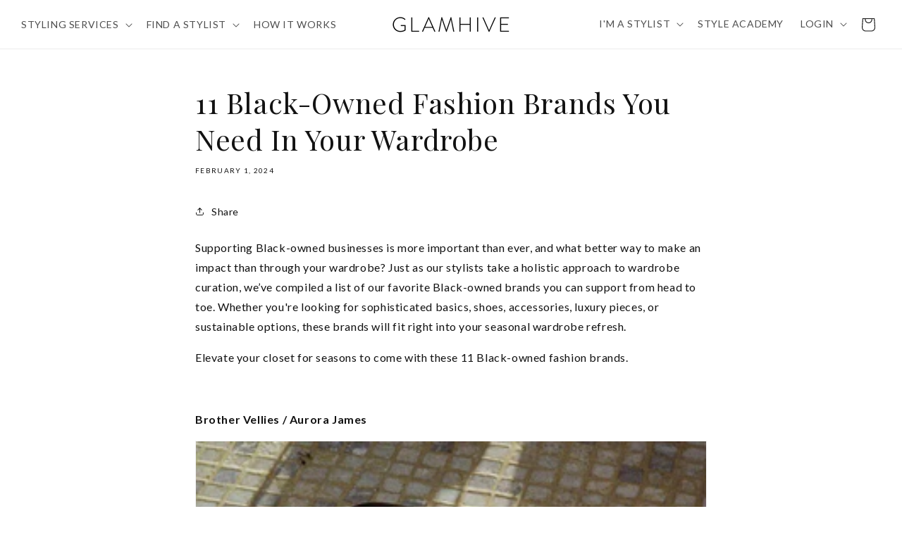

--- FILE ---
content_type: text/html; charset=utf-8
request_url: https://glamhive.com/blogs/the-hive-blog/11-black-owned-fashion-brands-you-need-in-your-wardrobe
body_size: 37951
content:
<!doctype html>
<html class="no-js" lang="en">
  <head>
    
    <!-- Google Tag Manager -->
<script>(function(w,d,s,l,i){w[l]=w[l]||[];w[l].push({'gtm.start':
new Date().getTime(),event:'gtm.js'});var f=d.getElementsByTagName(s)[0],
j=d.createElement(s),dl=l!='dataLayer'?'&l='+l:'';j.async=true;j.src=
'https://www.googletagmanager.com/gtm.js?id='+i+dl;f.parentNode.insertBefore(j,f);
})(window,document,'script','dataLayer','GTM-WHZFKW5F');</script>
<!-- End Google Tag Manager -->
 
<meta charset="utf-8">
    <meta http-equiv="X-UA-Compatible" content="IE=edge">
    <meta name="viewport" content="width=device-width,initial-scale=1">
    <meta name="theme-color" content="">
    <link rel="canonical" href="https://glamhive.com/blogs/the-hive-blog/11-black-owned-fashion-brands-you-need-in-your-wardrobe">
    <link rel="preconnect" href="https://fonts.googleapis.com">
    <link rel="preconnect" href="https://fonts.gstatic.com" crossorigin>
    <link
      href="https://fonts.googleapis.com/css2?family=Lato:ital,wght@0,100;0,300;0,400;0,700;0,900;1,100;1,300;1,400;1,700;1,900&display=swap"
      rel="stylesheet"
    >
    <link
      href="https://fonts.googleapis.com/css2?family=Playfair+Display:wght@400;500;600;700&display=swap"
      rel="stylesheet"
    >
    <link rel="stylesheet" href="https://cdnjs.cloudflare.com/ajax/libs/font-awesome/4.7.0/css/font-awesome.min.css">
    <link
      href="https://cdn.jsdelivr.net/npm/smartwizard@6/dist/css/smart_wizard_all.min.css"
      rel="stylesheet"
      type="text/css"
    >
    <link rel="preconnect" href="https://fonts.googleapis.com">
    <link rel="preconnect" href="https://fonts.gstatic.com" crossorigin>
    <link
      href="https://fonts.googleapis.com/css2?family=Playfair+Display:ital,wght@0,400..900;1,400..900&display=swap"
      rel="stylesheet"
    ><link rel="icon" type="image/png" href="//glamhive.com/cdn/shop/files/Glamhive-GH-Black_dda9b877-080e-4b73-a70d-4fcf1e251129.png?crop=center&height=32&v=1703185587&width=32"><link rel="preconnect" href="https://fonts.shopifycdn.com" crossorigin><title>
      11 Black-Owned Fashion Brands You Need In Your Wardrobe
 &ndash; Glamhive</title>

    
      <meta name="description" content="Supporting Black-owned businesses is more important than ever, and what better way to make an impact than through your wardrobe? Just as our stylists take a holistic approach to wardrobe curation, we’ve compiled a list of our favorite Black-owned brands you can support from head to toe. Whether you&#39;re looking for sophi">
    

    

<meta property="og:site_name" content="Glamhive">
<meta property="og:url" content="https://glamhive.com/blogs/the-hive-blog/11-black-owned-fashion-brands-you-need-in-your-wardrobe">
<meta property="og:title" content="11 Black-Owned Fashion Brands You Need In Your Wardrobe">
<meta property="og:type" content="article">
<meta property="og:description" content="Supporting Black-owned businesses is more important than ever, and what better way to make an impact than through your wardrobe? Just as our stylists take a holistic approach to wardrobe curation, we’ve compiled a list of our favorite Black-owned brands you can support from head to toe. Whether you&#39;re looking for sophi"><meta property="og:image" content="http://glamhive.com/cdn/shop/articles/Black-Owned-Fashion-Brands_0ae29e07-e92a-4479-b4a5-5b60ef5dc67b.jpg?v=1708127164">
  <meta property="og:image:secure_url" content="https://glamhive.com/cdn/shop/articles/Black-Owned-Fashion-Brands_0ae29e07-e92a-4479-b4a5-5b60ef5dc67b.jpg?v=1708127164">
  <meta property="og:image:width" content="1066">
  <meta property="og:image:height" content="800"><meta name="twitter:site" content="@glamhive"><meta name="twitter:card" content="summary_large_image">
<meta name="twitter:title" content="11 Black-Owned Fashion Brands You Need In Your Wardrobe">
<meta name="twitter:description" content="Supporting Black-owned businesses is more important than ever, and what better way to make an impact than through your wardrobe? Just as our stylists take a holistic approach to wardrobe curation, we’ve compiled a list of our favorite Black-owned brands you can support from head to toe. Whether you&#39;re looking for sophi">


    <script src="//glamhive.com/cdn/shop/t/46/assets/constants.js?v=58251544750838685771763487744" defer="defer"></script>
    <script src="//glamhive.com/cdn/shop/t/46/assets/pubsub.js?v=158357773527763999511763487769" defer="defer"></script>
    <script src="//glamhive.com/cdn/shop/t/46/assets/global.js?v=40820548392383841591763487755" defer="defer"></script><script src="//glamhive.com/cdn/shop/t/46/assets/animations.js?v=88693664871331136111763487722" defer="defer"></script><script>window.performance && window.performance.mark && window.performance.mark('shopify.content_for_header.start');</script><meta name="google-site-verification" content="55z_XQkj2-U4CFab1Gyvepb4pFOxAuk6Yt2z1aOWNE8">
<meta id="shopify-digital-wallet" name="shopify-digital-wallet" content="/82603180316/digital_wallets/dialog">
<link rel="alternate" type="application/atom+xml" title="Feed" href="/blogs/the-hive-blog.atom" />
<script async="async" src="/checkouts/internal/preloads.js?locale=en-US"></script>
<script id="shopify-features" type="application/json">{"accessToken":"97daa288700d5f0b344a0c695da1029f","betas":["rich-media-storefront-analytics"],"domain":"glamhive.com","predictiveSearch":true,"shopId":82603180316,"locale":"en"}</script>
<script>var Shopify = Shopify || {};
Shopify.shop = "b248fe-3.myshopify.com";
Shopify.locale = "en";
Shopify.currency = {"active":"USD","rate":"1.0"};
Shopify.country = "US";
Shopify.theme = {"name":"Homepage OPO | Main Theme","id":179062047004,"schema_name":"Dawn","schema_version":"12.0.0","theme_store_id":887,"role":"main"};
Shopify.theme.handle = "null";
Shopify.theme.style = {"id":null,"handle":null};
Shopify.cdnHost = "glamhive.com/cdn";
Shopify.routes = Shopify.routes || {};
Shopify.routes.root = "/";</script>
<script type="module">!function(o){(o.Shopify=o.Shopify||{}).modules=!0}(window);</script>
<script>!function(o){function n(){var o=[];function n(){o.push(Array.prototype.slice.apply(arguments))}return n.q=o,n}var t=o.Shopify=o.Shopify||{};t.loadFeatures=n(),t.autoloadFeatures=n()}(window);</script>
<script id="shop-js-analytics" type="application/json">{"pageType":"article"}</script>
<script defer="defer" async type="module" src="//glamhive.com/cdn/shopifycloud/shop-js/modules/v2/client.init-shop-cart-sync_BT-GjEfc.en.esm.js"></script>
<script defer="defer" async type="module" src="//glamhive.com/cdn/shopifycloud/shop-js/modules/v2/chunk.common_D58fp_Oc.esm.js"></script>
<script defer="defer" async type="module" src="//glamhive.com/cdn/shopifycloud/shop-js/modules/v2/chunk.modal_xMitdFEc.esm.js"></script>
<script type="module">
  await import("//glamhive.com/cdn/shopifycloud/shop-js/modules/v2/client.init-shop-cart-sync_BT-GjEfc.en.esm.js");
await import("//glamhive.com/cdn/shopifycloud/shop-js/modules/v2/chunk.common_D58fp_Oc.esm.js");
await import("//glamhive.com/cdn/shopifycloud/shop-js/modules/v2/chunk.modal_xMitdFEc.esm.js");

  window.Shopify.SignInWithShop?.initShopCartSync?.({"fedCMEnabled":true,"windoidEnabled":true});

</script>
<script>(function() {
  var isLoaded = false;
  function asyncLoad() {
    if (isLoaded) return;
    isLoaded = true;
    var urls = ["https:\/\/cdn.nfcube.com\/instafeed-f72ce7935952d46285f3fd9952489a46.js?shop=b248fe-3.myshopify.com","https:\/\/static.shareasale.com\/json\/shopify\/shareasale-tracking.js?sasmid=154808\u0026ssmtid=80012\u0026shop=b248fe-3.myshopify.com","https:\/\/admin.revenuehunt.com\/embed.js?shop=b248fe-3.myshopify.com"];
    for (var i = 0; i < urls.length; i++) {
      var s = document.createElement('script');
      s.type = 'text/javascript';
      s.async = true;
      s.src = urls[i];
      var x = document.getElementsByTagName('script')[0];
      x.parentNode.insertBefore(s, x);
    }
  };
  if(window.attachEvent) {
    window.attachEvent('onload', asyncLoad);
  } else {
    window.addEventListener('load', asyncLoad, false);
  }
})();</script>
<script id="__st">var __st={"a":82603180316,"offset":-28800,"reqid":"7d6776e0-9dd2-47a1-ab2d-f1d0859c7f10-1769253964","pageurl":"glamhive.com\/blogs\/the-hive-blog\/11-black-owned-fashion-brands-you-need-in-your-wardrobe","s":"articles-606530994460","u":"186b49ebac5c","p":"article","rtyp":"article","rid":606530994460};</script>
<script>window.ShopifyPaypalV4VisibilityTracking = true;</script>
<script id="captcha-bootstrap">!function(){'use strict';const t='contact',e='account',n='new_comment',o=[[t,t],['blogs',n],['comments',n],[t,'customer']],c=[[e,'customer_login'],[e,'guest_login'],[e,'recover_customer_password'],[e,'create_customer']],r=t=>t.map((([t,e])=>`form[action*='/${t}']:not([data-nocaptcha='true']) input[name='form_type'][value='${e}']`)).join(','),a=t=>()=>t?[...document.querySelectorAll(t)].map((t=>t.form)):[];function s(){const t=[...o],e=r(t);return a(e)}const i='password',u='form_key',d=['recaptcha-v3-token','g-recaptcha-response','h-captcha-response',i],f=()=>{try{return window.sessionStorage}catch{return}},m='__shopify_v',_=t=>t.elements[u];function p(t,e,n=!1){try{const o=window.sessionStorage,c=JSON.parse(o.getItem(e)),{data:r}=function(t){const{data:e,action:n}=t;return t[m]||n?{data:e,action:n}:{data:t,action:n}}(c);for(const[e,n]of Object.entries(r))t.elements[e]&&(t.elements[e].value=n);n&&o.removeItem(e)}catch(o){console.error('form repopulation failed',{error:o})}}const l='form_type',E='cptcha';function T(t){t.dataset[E]=!0}const w=window,h=w.document,L='Shopify',v='ce_forms',y='captcha';let A=!1;((t,e)=>{const n=(g='f06e6c50-85a8-45c8-87d0-21a2b65856fe',I='https://cdn.shopify.com/shopifycloud/storefront-forms-hcaptcha/ce_storefront_forms_captcha_hcaptcha.v1.5.2.iife.js',D={infoText:'Protected by hCaptcha',privacyText:'Privacy',termsText:'Terms'},(t,e,n)=>{const o=w[L][v],c=o.bindForm;if(c)return c(t,g,e,D).then(n);var r;o.q.push([[t,g,e,D],n]),r=I,A||(h.body.append(Object.assign(h.createElement('script'),{id:'captcha-provider',async:!0,src:r})),A=!0)});var g,I,D;w[L]=w[L]||{},w[L][v]=w[L][v]||{},w[L][v].q=[],w[L][y]=w[L][y]||{},w[L][y].protect=function(t,e){n(t,void 0,e),T(t)},Object.freeze(w[L][y]),function(t,e,n,w,h,L){const[v,y,A,g]=function(t,e,n){const i=e?o:[],u=t?c:[],d=[...i,...u],f=r(d),m=r(i),_=r(d.filter((([t,e])=>n.includes(e))));return[a(f),a(m),a(_),s()]}(w,h,L),I=t=>{const e=t.target;return e instanceof HTMLFormElement?e:e&&e.form},D=t=>v().includes(t);t.addEventListener('submit',(t=>{const e=I(t);if(!e)return;const n=D(e)&&!e.dataset.hcaptchaBound&&!e.dataset.recaptchaBound,o=_(e),c=g().includes(e)&&(!o||!o.value);(n||c)&&t.preventDefault(),c&&!n&&(function(t){try{if(!f())return;!function(t){const e=f();if(!e)return;const n=_(t);if(!n)return;const o=n.value;o&&e.removeItem(o)}(t);const e=Array.from(Array(32),(()=>Math.random().toString(36)[2])).join('');!function(t,e){_(t)||t.append(Object.assign(document.createElement('input'),{type:'hidden',name:u})),t.elements[u].value=e}(t,e),function(t,e){const n=f();if(!n)return;const o=[...t.querySelectorAll(`input[type='${i}']`)].map((({name:t})=>t)),c=[...d,...o],r={};for(const[a,s]of new FormData(t).entries())c.includes(a)||(r[a]=s);n.setItem(e,JSON.stringify({[m]:1,action:t.action,data:r}))}(t,e)}catch(e){console.error('failed to persist form',e)}}(e),e.submit())}));const S=(t,e)=>{t&&!t.dataset[E]&&(n(t,e.some((e=>e===t))),T(t))};for(const o of['focusin','change'])t.addEventListener(o,(t=>{const e=I(t);D(e)&&S(e,y())}));const B=e.get('form_key'),M=e.get(l),P=B&&M;t.addEventListener('DOMContentLoaded',(()=>{const t=y();if(P)for(const e of t)e.elements[l].value===M&&p(e,B);[...new Set([...A(),...v().filter((t=>'true'===t.dataset.shopifyCaptcha))])].forEach((e=>S(e,t)))}))}(h,new URLSearchParams(w.location.search),n,t,e,['guest_login'])})(!1,!0)}();</script>
<script integrity="sha256-4kQ18oKyAcykRKYeNunJcIwy7WH5gtpwJnB7kiuLZ1E=" data-source-attribution="shopify.loadfeatures" defer="defer" src="//glamhive.com/cdn/shopifycloud/storefront/assets/storefront/load_feature-a0a9edcb.js" crossorigin="anonymous"></script>
<script data-source-attribution="shopify.dynamic_checkout.dynamic.init">var Shopify=Shopify||{};Shopify.PaymentButton=Shopify.PaymentButton||{isStorefrontPortableWallets:!0,init:function(){window.Shopify.PaymentButton.init=function(){};var t=document.createElement("script");t.src="https://glamhive.com/cdn/shopifycloud/portable-wallets/latest/portable-wallets.en.js",t.type="module",document.head.appendChild(t)}};
</script>
<script data-source-attribution="shopify.dynamic_checkout.buyer_consent">
  function portableWalletsHideBuyerConsent(e){var t=document.getElementById("shopify-buyer-consent"),n=document.getElementById("shopify-subscription-policy-button");t&&n&&(t.classList.add("hidden"),t.setAttribute("aria-hidden","true"),n.removeEventListener("click",e))}function portableWalletsShowBuyerConsent(e){var t=document.getElementById("shopify-buyer-consent"),n=document.getElementById("shopify-subscription-policy-button");t&&n&&(t.classList.remove("hidden"),t.removeAttribute("aria-hidden"),n.addEventListener("click",e))}window.Shopify?.PaymentButton&&(window.Shopify.PaymentButton.hideBuyerConsent=portableWalletsHideBuyerConsent,window.Shopify.PaymentButton.showBuyerConsent=portableWalletsShowBuyerConsent);
</script>
<script data-source-attribution="shopify.dynamic_checkout.cart.bootstrap">document.addEventListener("DOMContentLoaded",(function(){function t(){return document.querySelector("shopify-accelerated-checkout-cart, shopify-accelerated-checkout")}if(t())Shopify.PaymentButton.init();else{new MutationObserver((function(e,n){t()&&(Shopify.PaymentButton.init(),n.disconnect())})).observe(document.body,{childList:!0,subtree:!0})}}));
</script>
<link id="shopify-accelerated-checkout-styles" rel="stylesheet" media="screen" href="https://glamhive.com/cdn/shopifycloud/portable-wallets/latest/accelerated-checkout-backwards-compat.css" crossorigin="anonymous">
<style id="shopify-accelerated-checkout-cart">
        #shopify-buyer-consent {
  margin-top: 1em;
  display: inline-block;
  width: 100%;
}

#shopify-buyer-consent.hidden {
  display: none;
}

#shopify-subscription-policy-button {
  background: none;
  border: none;
  padding: 0;
  text-decoration: underline;
  font-size: inherit;
  cursor: pointer;
}

#shopify-subscription-policy-button::before {
  box-shadow: none;
}

      </style>
<script id="sections-script" data-sections="header" defer="defer" src="//glamhive.com/cdn/shop/t/46/compiled_assets/scripts.js?v=13491"></script>
<script>window.performance && window.performance.mark && window.performance.mark('shopify.content_for_header.end');</script>


    <style data-shopify>
      @font-face {
  font-family: Lato;
  font-weight: 400;
  font-style: normal;
  font-display: swap;
  src: url("//glamhive.com/cdn/fonts/lato/lato_n4.c3b93d431f0091c8be23185e15c9d1fee1e971c5.woff2") format("woff2"),
       url("//glamhive.com/cdn/fonts/lato/lato_n4.d5c00c781efb195594fd2fd4ad04f7882949e327.woff") format("woff");
}

      @font-face {
  font-family: Lato;
  font-weight: 700;
  font-style: normal;
  font-display: swap;
  src: url("//glamhive.com/cdn/fonts/lato/lato_n7.900f219bc7337bc57a7a2151983f0a4a4d9d5dcf.woff2") format("woff2"),
       url("//glamhive.com/cdn/fonts/lato/lato_n7.a55c60751adcc35be7c4f8a0313f9698598612ee.woff") format("woff");
}

      @font-face {
  font-family: Lato;
  font-weight: 400;
  font-style: italic;
  font-display: swap;
  src: url("//glamhive.com/cdn/fonts/lato/lato_i4.09c847adc47c2fefc3368f2e241a3712168bc4b6.woff2") format("woff2"),
       url("//glamhive.com/cdn/fonts/lato/lato_i4.3c7d9eb6c1b0a2bf62d892c3ee4582b016d0f30c.woff") format("woff");
}

      @font-face {
  font-family: Lato;
  font-weight: 700;
  font-style: italic;
  font-display: swap;
  src: url("//glamhive.com/cdn/fonts/lato/lato_i7.16ba75868b37083a879b8dd9f2be44e067dfbf92.woff2") format("woff2"),
       url("//glamhive.com/cdn/fonts/lato/lato_i7.4c07c2b3b7e64ab516aa2f2081d2bb0366b9dce8.woff") format("woff");
}

      @font-face {
  font-family: "Playfair Display";
  font-weight: 400;
  font-style: normal;
  font-display: swap;
  src: url("//glamhive.com/cdn/fonts/playfair_display/playfairdisplay_n4.9980f3e16959dc89137cc1369bfc3ae98af1deb9.woff2") format("woff2"),
       url("//glamhive.com/cdn/fonts/playfair_display/playfairdisplay_n4.c562b7c8e5637886a811d2a017f9e023166064ee.woff") format("woff");
}


      
        :root,
        .color-background-1 {
          --color-background: 255,255,255;
        
          --gradient-background: #ffffff;
        

        

        --color-foreground: 18,18,18;
        --color-background-contrast: 191,191,191;
        --color-shadow: 0,0,0;
        --color-button: 0,0,0;
        --color-button-text: 255,255,255;
        --color-secondary-button: 255,255,255;
        --color-secondary-button-text: 18,18,18;
        --color-link: 18,18,18;
        --color-badge-foreground: 18,18,18;
        --color-badge-background: 255,255,255;
        --color-badge-border: 18,18,18;
        --payment-terms-background-color: rgb(255 255 255);
      }
      
        
        .color-background-2 {
          --color-background: 243,243,243;
        
          --gradient-background: #f3f3f3;
        

        

        --color-foreground: 18,18,18;
        --color-background-contrast: 179,179,179;
        --color-shadow: 18,18,18;
        --color-button: 18,18,18;
        --color-button-text: 243,243,243;
        --color-secondary-button: 243,243,243;
        --color-secondary-button-text: 18,18,18;
        --color-link: 18,18,18;
        --color-badge-foreground: 18,18,18;
        --color-badge-background: 243,243,243;
        --color-badge-border: 18,18,18;
        --payment-terms-background-color: rgb(243 243 243);
      }
      
        
        .color-inverse {
          --color-background: 236,227,221;
        
          --gradient-background: #ece3dd;
        

        

        --color-foreground: 0,0,0;
        --color-background-contrast: 190,160,139;
        --color-shadow: 0,0,0;
        --color-button: 0,0,0;
        --color-button-text: 255,255,255;
        --color-secondary-button: 236,227,221;
        --color-secondary-button-text: 0,0,0;
        --color-link: 0,0,0;
        --color-badge-foreground: 0,0,0;
        --color-badge-background: 236,227,221;
        --color-badge-border: 0,0,0;
        --payment-terms-background-color: rgb(236 227 221);
      }
      
        
        .color-accent-1 {
          --color-background: 0,0,0;
        
          --gradient-background: #000000;
        

        

        --color-foreground: 255,255,255;
        --color-background-contrast: 128,128,128;
        --color-shadow: 18,18,18;
        --color-button: 255,255,255;
        --color-button-text: 0,0,0;
        --color-secondary-button: 0,0,0;
        --color-secondary-button-text: 255,255,255;
        --color-link: 255,255,255;
        --color-badge-foreground: 255,255,255;
        --color-badge-background: 0,0,0;
        --color-badge-border: 255,255,255;
        --payment-terms-background-color: rgb(0 0 0);
      }
      
        
        .color-accent-2 {
          --color-background: 18,18,18;
        
          --gradient-background: #121212;
        

        

        --color-foreground: 255,255,255;
        --color-background-contrast: 146,146,146;
        --color-shadow: 18,18,18;
        --color-button: 18,18,18;
        --color-button-text: 255,255,255;
        --color-secondary-button: 18,18,18;
        --color-secondary-button-text: 255,255,255;
        --color-link: 255,255,255;
        --color-badge-foreground: 255,255,255;
        --color-badge-background: 18,18,18;
        --color-badge-border: 255,255,255;
        --payment-terms-background-color: rgb(18 18 18);
      }
      
        
        .color-scheme-7f25d8f1-2099-4bf1-8529-352497b44f85 {
          --color-background: 248,241,240;
        
          --gradient-background: #f8f1f0;
        

        

        --color-foreground: 18,18,18;
        --color-background-contrast: 207,160,153;
        --color-shadow: 18,18,18;
        --color-button: 18,18,18;
        --color-button-text: 255,255,255;
        --color-secondary-button: 248,241,240;
        --color-secondary-button-text: 18,18,18;
        --color-link: 18,18,18;
        --color-badge-foreground: 18,18,18;
        --color-badge-background: 248,241,240;
        --color-badge-border: 18,18,18;
        --payment-terms-background-color: rgb(248 241 240);
      }
      

      body, .color-background-1, .color-background-2, .color-inverse, .color-accent-1, .color-accent-2, .color-scheme-7f25d8f1-2099-4bf1-8529-352497b44f85 {
        color: rgba(var(--color-foreground), 1);
        background-color: rgb(var(--color-background));
      }

      :root {
        --font-body-family: Lato, sans-serif;
        --font-body-style: normal;
        --font-body-weight: 400;
        --font-body-weight-bold: 700;

        --font-heading-family: "Playfair Display", serif;
        --font-heading-style: normal;
        --font-heading-weight: 400;

        --font-body-scale: 1.0;
        --font-heading-scale: 1.0;

        --media-padding: px;
        --media-border-opacity: 0.05;
        --media-border-width: 1px;
        --media-radius: 0px;
        --media-shadow-opacity: 0.0;
        --media-shadow-horizontal-offset: 0px;
        --media-shadow-vertical-offset: 4px;
        --media-shadow-blur-radius: 5px;
        --media-shadow-visible: 0;

        --page-width: 100rem;
        --page-width-margin: 0rem;

        --product-card-image-padding: 0.0rem;
        --product-card-corner-radius: 0.0rem;
        --product-card-text-alignment: center;
        --product-card-border-width: 0.0rem;
        --product-card-border-opacity: 0.1;
        --product-card-shadow-opacity: 0.0;
        --product-card-shadow-visible: 0;
        --product-card-shadow-horizontal-offset: 0.0rem;
        --product-card-shadow-vertical-offset: 0.4rem;
        --product-card-shadow-blur-radius: 0.5rem;

        --collection-card-image-padding: 0.0rem;
        --collection-card-corner-radius: 0.0rem;
        --collection-card-text-alignment: left;
        --collection-card-border-width: 0.0rem;
        --collection-card-border-opacity: 0.1;
        --collection-card-shadow-opacity: 0.0;
        --collection-card-shadow-visible: 0;
        --collection-card-shadow-horizontal-offset: 0.0rem;
        --collection-card-shadow-vertical-offset: 0.4rem;
        --collection-card-shadow-blur-radius: 0.5rem;

        --blog-card-image-padding: 0.0rem;
        --blog-card-corner-radius: 0.0rem;
        --blog-card-text-alignment: left;
        --blog-card-border-width: 0.0rem;
        --blog-card-border-opacity: 0.1;
        --blog-card-shadow-opacity: 0.0;
        --blog-card-shadow-visible: 0;
        --blog-card-shadow-horizontal-offset: 0.0rem;
        --blog-card-shadow-vertical-offset: 0.4rem;
        --blog-card-shadow-blur-radius: 0.5rem;

        --badge-corner-radius: 4.0rem;

        --popup-border-width: 1px;
        --popup-border-opacity: 0.1;
        --popup-corner-radius: 0px;
        --popup-shadow-opacity: 0.05;
        --popup-shadow-horizontal-offset: 0px;
        --popup-shadow-vertical-offset: 4px;
        --popup-shadow-blur-radius: 5px;

        --drawer-border-width: 1px;
        --drawer-border-opacity: 0.1;
        --drawer-shadow-opacity: 0.0;
        --drawer-shadow-horizontal-offset: 0px;
        --drawer-shadow-vertical-offset: 4px;
        --drawer-shadow-blur-radius: 5px;

        --spacing-sections-desktop: 0px;
        --spacing-sections-mobile: 0px;

        --grid-desktop-vertical-spacing: 32px;
        --grid-desktop-horizontal-spacing: 32px;
        --grid-mobile-vertical-spacing: 16px;
        --grid-mobile-horizontal-spacing: 16px;

        --text-boxes-border-opacity: 0.1;
        --text-boxes-border-width: 0px;
        --text-boxes-radius: 0px;
        --text-boxes-shadow-opacity: 0.0;
        --text-boxes-shadow-visible: 0;
        --text-boxes-shadow-horizontal-offset: 0px;
        --text-boxes-shadow-vertical-offset: 4px;
        --text-boxes-shadow-blur-radius: 5px;

        --buttons-radius: 0px;
        --buttons-radius-outset: 0px;
        --buttons-border-width: 1px;
        --buttons-border-opacity: 1.0;
        --buttons-shadow-opacity: 0.9;
        --buttons-shadow-visible: 1;
        --buttons-shadow-horizontal-offset: 0px;
        --buttons-shadow-vertical-offset: 4px;
        --buttons-shadow-blur-radius: 5px;
        --buttons-border-offset: 0.3px;

        --inputs-radius: 0px;
        --inputs-border-width: 1px;
        --inputs-border-opacity: 0.55;
        --inputs-shadow-opacity: 0.0;
        --inputs-shadow-horizontal-offset: 0px;
        --inputs-margin-offset: 0px;
        --inputs-shadow-vertical-offset: 4px;
        --inputs-shadow-blur-radius: 5px;
        --inputs-radius-outset: 0px;

        --variant-pills-radius: 40px;
        --variant-pills-border-width: 1px;
        --variant-pills-border-opacity: 0.55;
        --variant-pills-shadow-opacity: 0.0;
        --variant-pills-shadow-horizontal-offset: 0px;
        --variant-pills-shadow-vertical-offset: 4px;
        --variant-pills-shadow-blur-radius: 5px;
      }

      *,
      *::before,
      *::after {
        box-sizing: inherit;
      }

      html {
        box-sizing: border-box;
        font-size: calc(var(--font-body-scale) * 62.5%);
        height: 100%;
      }

      body {
        display: grid;
        grid-template-rows: auto auto 1fr auto;
        grid-template-columns: 100%;
        min-height: 100%;
        margin: 0;
        font-size: 1.5rem;
        letter-spacing: 0.06rem;
        line-height: calc(1 + 0.8 / var(--font-body-scale));
        font-family: var(--font-body-family);
        font-style: var(--font-body-style);
        font-weight: var(--font-body-weight);
      }

       /* MODAL STYLE */
      .modal-backdrop {
  position: fixed;
  inset: 0;
  background: rgba(0, 0, 0, 0.6);
  display: flex;
  justify-content: center;
  align-items: center;
  z-index: 9999;
}

/* Hide modal by default */
.modal-backdrop.hidden {
  display: none;
}

.modal {
  background: white;
  padding: 24px;
  max-width: 400px;
  width: 90%;
  text-align: center;
}

      .modal-checklist {
  list-style: none;
  padding: 0;
  margin: 0 0 24px 0;
}

.modal-checklist li {
  display: flex;
  align-items: center;
  margin-bottom: 12px;
  font-size: 16px;
}

.check-icon {
  width: 20px;
  height: 20px;
  margin-right: 12px;
  flex-shrink: 0;
}
      .modal button {
  background-color: #000;
  color: #fff;
  border: none;
  padding: 12px 20px;
  font-size: 16px;
  cursor: pointer;
  width: 100%;
  transition: background 0.2s ease;
}

.modal button:hover {
  background-color: #222;
}

      @media screen and (min-width: 750px) {
        body {
          font-size: 1.6rem;
        }
      }
    </style>

    <link href="//glamhive.com/cdn/shop/t/46/assets/base.css?v=171210999768882496461769110294" rel="stylesheet" type="text/css" media="all" />
    <link rel="stylesheet" type="text/css" href="//cdn.jsdelivr.net/npm/slick-carousel@1.8.1/slick/slick.css"><link rel="preload" as="font" href="//glamhive.com/cdn/fonts/lato/lato_n4.c3b93d431f0091c8be23185e15c9d1fee1e971c5.woff2" type="font/woff2" crossorigin><link rel="preload" as="font" href="//glamhive.com/cdn/fonts/playfair_display/playfairdisplay_n4.9980f3e16959dc89137cc1369bfc3ae98af1deb9.woff2" type="font/woff2" crossorigin><link
        rel="stylesheet"
        href="//glamhive.com/cdn/shop/t/46/assets/component-predictive-search.css?v=118923337488134913561763487740"
        media="print"
        onload="this.media='all'"
      ><script>
      document.documentElement.className = document.documentElement.className.replace('no-js', 'js');
      if (Shopify.designMode) {
        document.documentElement.classList.add('shopify-design-mode');
      }
    </script>

    
    <script src="//cdn.jsdelivr.net/npm/jquery@3.7.1/dist/jquery.min.js"></script>

    
    <script src="//cdn.jsdelivr.net/npm/slick-carousel@1.8.1/slick/slick.min.js" defer="defer"></script>

    <script
      src="https://cdn.jsdelivr.net/npm/smartwizard@6/dist/js/jquery.smartWizard.min.js"
      type="text/javascript"
    ></script>
    <meta name="google-site-verification" content="FtMXg6sCXwuohk5pB7piRZoEqECnxX-3P0ZKqGUqOVE" />
  <!-- BEGIN app block: shopify://apps/klaviyo-email-marketing-sms/blocks/klaviyo-onsite-embed/2632fe16-c075-4321-a88b-50b567f42507 -->












  <script async src="https://static.klaviyo.com/onsite/js/R5U8UG/klaviyo.js?company_id=R5U8UG"></script>
  <script>!function(){if(!window.klaviyo){window._klOnsite=window._klOnsite||[];try{window.klaviyo=new Proxy({},{get:function(n,i){return"push"===i?function(){var n;(n=window._klOnsite).push.apply(n,arguments)}:function(){for(var n=arguments.length,o=new Array(n),w=0;w<n;w++)o[w]=arguments[w];var t="function"==typeof o[o.length-1]?o.pop():void 0,e=new Promise((function(n){window._klOnsite.push([i].concat(o,[function(i){t&&t(i),n(i)}]))}));return e}}})}catch(n){window.klaviyo=window.klaviyo||[],window.klaviyo.push=function(){var n;(n=window._klOnsite).push.apply(n,arguments)}}}}();</script>

  




  <script>
    window.klaviyoReviewsProductDesignMode = false
  </script>







<!-- END app block --><!-- BEGIN app block: shopify://apps/gempages-builder/blocks/embed-gp-script-head/20b379d4-1b20-474c-a6ca-665c331919f3 -->














<!-- END app block --><!-- BEGIN app block: shopify://apps/ecomposer-builder/blocks/app-embed/a0fc26e1-7741-4773-8b27-39389b4fb4a0 --><!-- DNS Prefetch & Preconnect -->
<link rel="preconnect" href="https://cdn.ecomposer.app" crossorigin>
<link rel="dns-prefetch" href="https://cdn.ecomposer.app">

<link rel="prefetch" href="https://cdn.ecomposer.app/vendors/css/ecom-swiper@11.css" as="style">
<link rel="prefetch" href="https://cdn.ecomposer.app/vendors/js/ecom-swiper@11.0.5.js" as="script">
<link rel="prefetch" href="https://cdn.ecomposer.app/vendors/js/ecom_modal.js" as="script">

<!-- Global CSS --><!--ECOM-EMBED-->
  <style id="ecom-global-css" class="ecom-global-css">/**ECOM-INSERT-CSS**/.ecom-section > div.core__row--columns{max-width: 1200px;}.ecom-column>div.core__column--wrapper{padding: 20px;}div.core__blocks--body>div.ecom-block.elmspace:not(:first-child){margin-top: 20px;}:root{--ecom-global-colors-primary:#ffffff;--ecom-global-colors-secondary:#ffffff;--ecom-global-colors-text:#ffffff;--ecom-global-colors-accent:#ffffff;--ecom-global-typography-h1-font-weight:600;--ecom-global-typography-h1-font-size:72px;--ecom-global-typography-h1-line-height:90px;--ecom-global-typography-h1-letter-spacing:-0.02em;--ecom-global-typography-h2-font-weight:600;--ecom-global-typography-h2-font-size:60px;--ecom-global-typography-h2-line-height:72px;--ecom-global-typography-h2-letter-spacing:-0.02em;--ecom-global-typography-h3-font-weight:600;--ecom-global-typography-h3-font-size:48px;--ecom-global-typography-h3-line-height:60px;--ecom-global-typography-h3-letter-spacing:-0.02em;--ecom-global-typography-h4-font-weight:600;--ecom-global-typography-h4-font-size:36px;--ecom-global-typography-h4-line-height:44px;--ecom-global-typography-h4-letter-spacing:-0.02em;--ecom-global-typography-h5-font-weight:600;--ecom-global-typography-h5-font-size:30px;--ecom-global-typography-h5-line-height:38px;--ecom-global-typography-h6-font-weight:600;--ecom-global-typography-h6-font-size:24px;--ecom-global-typography-h6-line-height:32px;--ecom-global-typography-h7-font-weight:400;--ecom-global-typography-h7-font-size:18px;--ecom-global-typography-h7-line-height:28px;}</style>
  <!--/ECOM-EMBED--><!-- Custom CSS & JS --><!-- Open Graph Meta Tags for Pages --><!-- Critical Inline Styles -->
<style class="ecom-theme-helper">.ecom-animation{opacity:0}.ecom-animation.animate,.ecom-animation.ecom-animated{opacity:1}.ecom-cart-popup{display:grid;position:fixed;inset:0;z-index:9999999;align-content:center;padding:5px;justify-content:center;align-items:center;justify-items:center}.ecom-cart-popup::before{content:' ';position:absolute;background:#e5e5e5b3;inset:0}.ecom-ajax-loading{cursor:not-allowed;pointer-events:none;opacity:.6}#ecom-toast{visibility:hidden;max-width:50px;height:60px;margin:auto;background-color:#333;color:#fff;text-align:center;border-radius:2px;position:fixed;z-index:1;left:0;right:0;bottom:30px;font-size:17px;display:grid;grid-template-columns:50px auto;align-items:center;justify-content:start;align-content:center;justify-items:start}#ecom-toast.ecom-toast-show{visibility:visible;animation:ecomFadein .5s,ecomExpand .5s .5s,ecomStay 3s 1s,ecomShrink .5s 4s,ecomFadeout .5s 4.5s}#ecom-toast #ecom-toast-icon{width:50px;height:100%;box-sizing:border-box;background-color:#111;color:#fff;padding:5px}#ecom-toast .ecom-toast-icon-svg{width:100%;height:100%;position:relative;vertical-align:middle;margin:auto;text-align:center}#ecom-toast #ecom-toast-desc{color:#fff;padding:16px;overflow:hidden;white-space:nowrap}@media(max-width:768px){#ecom-toast #ecom-toast-desc{white-space:normal;min-width:250px}#ecom-toast{height:auto;min-height:60px}}.ecom__column-full-height{height:100%}@keyframes ecomFadein{from{bottom:0;opacity:0}to{bottom:30px;opacity:1}}@keyframes ecomExpand{from{min-width:50px}to{min-width:var(--ecom-max-width)}}@keyframes ecomStay{from{min-width:var(--ecom-max-width)}to{min-width:var(--ecom-max-width)}}@keyframes ecomShrink{from{min-width:var(--ecom-max-width)}to{min-width:50px}}@keyframes ecomFadeout{from{bottom:30px;opacity:1}to{bottom:60px;opacity:0}}</style>


<!-- EComposer Config Script -->
<script id="ecom-theme-helpers" async>
window.EComposer=window.EComposer||{};(function(){if(!this.configs)this.configs={};this.configs.ajax_cart={enable:false};this.customer=false;this.proxy_path='/apps/ecomposer-visual-page-builder';
this.popupScriptUrl='https://cdn.shopify.com/extensions/019b200c-ceec-7ac9-af95-28c32fd62de8/ecomposer-94/assets/ecom_popup.js';
this.routes={domain:'https://glamhive.com',root_url:'/',collections_url:'/collections',all_products_collection_url:'/collections/all',cart_url:'/cart',cart_add_url:'/cart/add',cart_change_url:'/cart/change',cart_clear_url:'/cart/clear',cart_update_url:'/cart/update',product_recommendations_url:'/recommendations/products'};
this.queryParams={};
if(window.location.search.length){new URLSearchParams(window.location.search).forEach((value,key)=>{this.queryParams[key]=value})}
this.money_format="${{amount}}";
this.money_with_currency_format="${{amount}} USD";
this.currencyCodeEnabled=true;this.abTestingData = [];this.formatMoney=function(t,e){const r=this.currencyCodeEnabled?this.money_with_currency_format:this.money_format;function a(t,e){return void 0===t?e:t}function o(t,e,r,o){if(e=a(e,2),r=a(r,","),o=a(o,"."),isNaN(t)||null==t)return 0;var n=(t=(t/100).toFixed(e)).split(".");return n[0].replace(/(\d)(?=(\d\d\d)+(?!\d))/g,"$1"+r)+(n[1]?o+n[1]:"")}"string"==typeof t&&(t=t.replace(".",""));var n="",i=/\{\{\s*(\w+)\s*\}\}/,s=e||r;switch(s.match(i)[1]){case"amount":n=o(t,2);break;case"amount_no_decimals":n=o(t,0);break;case"amount_with_comma_separator":n=o(t,2,".",",");break;case"amount_with_space_separator":n=o(t,2," ",",");break;case"amount_with_period_and_space_separator":n=o(t,2," ",".");break;case"amount_no_decimals_with_comma_separator":n=o(t,0,".",",");break;case"amount_no_decimals_with_space_separator":n=o(t,0," ");break;case"amount_with_apostrophe_separator":n=o(t,2,"'",".")}return s.replace(i,n)};
this.resizeImage=function(t,e){try{if(!e||"original"==e||"full"==e||"master"==e)return t;if(-1!==t.indexOf("cdn.shopify.com")||-1!==t.indexOf("/cdn/shop/")){var r=t.match(/\.(jpg|jpeg|gif|png|bmp|bitmap|tiff|tif|webp)((\#[0-9a-z\-]+)?(\?v=.*)?)?$/gim);if(null==r)return null;var a=t.split(r[0]),o=r[0];return a[0]+"_"+e+o}}catch(r){return t}return t};
this.getProduct=function(t){if(!t)return!1;let e=("/"===this.routes.root_url?"":this.routes.root_url)+"/products/"+t+".js?shop="+Shopify.shop;return window.ECOM_LIVE&&(e="/shop/builder/ajax/ecom-proxy/products/"+t+"?shop="+Shopify.shop),window.fetch(e,{headers:{"Content-Type":"application/json"}}).then(t=>t.ok?t.json():false)};
const u=new URLSearchParams(window.location.search);if(u.has("ecom-redirect")){const r=u.get("ecom-redirect");if(r){let d;try{d=decodeURIComponent(r)}catch{return}d=d.trim().replace(/[\r\n\t]/g,"");if(d.length>2e3)return;const p=["javascript:","data:","vbscript:","file:","ftp:","mailto:","tel:","sms:","chrome:","chrome-extension:","moz-extension:","ms-browser-extension:"],l=d.toLowerCase();for(const o of p)if(l.includes(o))return;const x=[/<script/i,/<\/script/i,/javascript:/i,/vbscript:/i,/onload=/i,/onerror=/i,/onclick=/i,/onmouseover=/i,/onfocus=/i,/onblur=/i,/onsubmit=/i,/onchange=/i,/alert\s*\(/i,/confirm\s*\(/i,/prompt\s*\(/i,/document\./i,/window\./i,/eval\s*\(/i];for(const t of x)if(t.test(d))return;if(d.startsWith("/")&&!d.startsWith("//")){if(!/^[a-zA-Z0-9\-._~:/?#[\]@!$&'()*+,;=%]+$/.test(d))return;if(d.includes("../")||d.includes("./"))return;window.location.href=d;return}if(!d.includes("://")&&!d.startsWith("//")){if(!/^[a-zA-Z0-9\-._~:/?#[\]@!$&'()*+,;=%]+$/.test(d))return;if(d.includes("../")||d.includes("./"))return;window.location.href="/"+d;return}let n;try{n=new URL(d)}catch{return}if(!["http:","https:"].includes(n.protocol))return;if(n.port&&(parseInt(n.port)<1||parseInt(n.port)>65535))return;const a=[window.location.hostname];if(a.includes(n.hostname)&&(n.href===d||n.toString()===d))window.location.href=d}}
}).bind(window.EComposer)();
if(window.Shopify&&window.Shopify.designMode&&window.top&&window.top.opener){window.addEventListener("load",function(){window.top.opener.postMessage({action:"ecomposer:loaded"},"*")})}
</script>

<!-- Quickview Script -->
<script id="ecom-theme-quickview" async>
window.EComposer=window.EComposer||{};(function(){this.initQuickview=function(){var enable_qv=false;const qv_wrapper_script=document.querySelector('#ecom-quickview-template-html');if(!qv_wrapper_script)return;const ecom_quickview=document.createElement('div');ecom_quickview.classList.add('ecom-quickview');ecom_quickview.innerHTML=qv_wrapper_script.innerHTML;document.body.prepend(ecom_quickview);const qv_wrapper=ecom_quickview.querySelector('.ecom-quickview__wrapper');const ecomQuickview=function(e){let t=qv_wrapper.querySelector(".ecom-quickview__content-data");if(t){let i=document.createRange().createContextualFragment(e);t.innerHTML="",t.append(i),qv_wrapper.classList.add("ecom-open");let c=new CustomEvent("ecom:quickview:init",{detail:{wrapper:qv_wrapper}});document.dispatchEvent(c),setTimeout(function(){qv_wrapper.classList.add("ecom-display")},500),closeQuickview(t)}},closeQuickview=function(e){let t=qv_wrapper.querySelector(".ecom-quickview__close-btn"),i=qv_wrapper.querySelector(".ecom-quickview__content");function c(t){let o=t.target;do{if(o==i||o&&o.classList&&o.classList.contains("ecom-modal"))return;o=o.parentNode}while(o);o!=i&&(qv_wrapper.classList.add("ecom-remove"),qv_wrapper.classList.remove("ecom-open","ecom-display","ecom-remove"),setTimeout(function(){e.innerHTML=""},300),document.removeEventListener("click",c),document.removeEventListener("keydown",n))}function n(t){(t.isComposing||27===t.keyCode)&&(qv_wrapper.classList.add("ecom-remove"),qv_wrapper.classList.remove("ecom-open","ecom-display","ecom-remove"),setTimeout(function(){e.innerHTML=""},300),document.removeEventListener("keydown",n),document.removeEventListener("click",c))}t&&t.addEventListener("click",function(t){t.preventDefault(),document.removeEventListener("click",c),document.removeEventListener("keydown",n),qv_wrapper.classList.add("ecom-remove"),qv_wrapper.classList.remove("ecom-open","ecom-display","ecom-remove"),setTimeout(function(){e.innerHTML=""},300)}),document.addEventListener("click",c),document.addEventListener("keydown",n)};function quickViewHandler(e){e&&e.preventDefault();let t=this;t.classList&&t.classList.add("ecom-loading");let i=t.classList?t.getAttribute("href"):window.location.pathname;if(i){if(window.location.search.includes("ecom_template_id")){let c=new URLSearchParams(location.search);i=window.location.pathname+"?section_id="+c.get("ecom_template_id")}else i+=(i.includes("?")?"&":"?")+"section_id=ecom-default-template-quickview";fetch(i).then(function(e){return 200==e.status?e.text():window.document.querySelector("#admin-bar-iframe")?(404==e.status?alert("Please create Ecomposer quickview template first!"):alert("Have some problem with quickview!"),t.classList&&t.classList.remove("ecom-loading"),!1):void window.open(new URL(i).pathname,"_blank")}).then(function(e){e&&(ecomQuickview(e),setTimeout(function(){t.classList&&t.classList.remove("ecom-loading")},300))}).catch(function(e){})}}
if(window.location.search.includes('ecom_template_id')){setTimeout(quickViewHandler,1000)}
if(enable_qv){const qv_buttons=document.querySelectorAll('.ecom-product-quickview');if(qv_buttons.length>0){qv_buttons.forEach(function(button,index){button.addEventListener('click',quickViewHandler)})}}
}}).bind(window.EComposer)();
</script>

<!-- Quickview Template -->
<script type="text/template" id="ecom-quickview-template-html">
<div class="ecom-quickview__wrapper ecom-dn"><div class="ecom-quickview__container"><div class="ecom-quickview__content"><div class="ecom-quickview__content-inner"><div class="ecom-quickview__content-data"></div></div><span class="ecom-quickview__close-btn"><svg version="1.1" xmlns="http://www.w3.org/2000/svg" width="32" height="32" viewBox="0 0 32 32"><path d="M10.722 9.969l-0.754 0.754 5.278 5.278-5.253 5.253 0.754 0.754 5.253-5.253 5.253 5.253 0.754-0.754-5.253-5.253 5.278-5.278-0.754-0.754-5.278 5.278z" fill="#000000"></path></svg></span></div></div></div>
</script>

<!-- Quickview Styles -->
<style class="ecom-theme-quickview">.ecom-quickview .ecom-animation{opacity:1}.ecom-quickview__wrapper{opacity:0;display:none;pointer-events:none}.ecom-quickview__wrapper.ecom-open{position:fixed;top:0;left:0;right:0;bottom:0;display:block;pointer-events:auto;z-index:100000;outline:0!important;-webkit-backface-visibility:hidden;opacity:1;transition:all .1s}.ecom-quickview__container{text-align:center;position:absolute;width:100%;height:100%;left:0;top:0;padding:0 8px;box-sizing:border-box;opacity:0;background-color:rgba(0,0,0,.8);transition:opacity .1s}.ecom-quickview__container:before{content:"";display:inline-block;height:100%;vertical-align:middle}.ecom-quickview__wrapper.ecom-display .ecom-quickview__content{visibility:visible;opacity:1;transform:none}.ecom-quickview__content{position:relative;display:inline-block;opacity:0;visibility:hidden;transition:transform .1s,opacity .1s;transform:translateX(-100px)}.ecom-quickview__content-inner{position:relative;display:inline-block;vertical-align:middle;margin:0 auto;text-align:left;z-index:999;overflow-y:auto;max-height:80vh}.ecom-quickview__content-data>.shopify-section{margin:0 auto;max-width:980px;overflow:hidden;position:relative;background-color:#fff;opacity:0}.ecom-quickview__wrapper.ecom-display .ecom-quickview__content-data>.shopify-section{opacity:1;transform:none}.ecom-quickview__wrapper.ecom-display .ecom-quickview__container{opacity:1}.ecom-quickview__wrapper.ecom-remove #shopify-section-ecom-default-template-quickview{opacity:0;transform:translateX(100px)}.ecom-quickview__close-btn{position:fixed!important;top:0;right:0;transform:none;background-color:transparent;color:#000;opacity:0;width:40px;height:40px;transition:.25s;z-index:9999;stroke:#fff}.ecom-quickview__wrapper.ecom-display .ecom-quickview__close-btn{opacity:1}.ecom-quickview__close-btn:hover{cursor:pointer}@media screen and (max-width:1024px){.ecom-quickview__content{position:absolute;inset:0;margin:50px 15px;display:flex}.ecom-quickview__close-btn{right:0}}.ecom-toast-icon-info{display:none}.ecom-toast-error .ecom-toast-icon-info{display:inline!important}.ecom-toast-error .ecom-toast-icon-success{display:none!important}.ecom-toast-icon-success{fill:#fff;width:35px}</style>

<!-- Toast Template -->
<script type="text/template" id="ecom-template-html"><!-- BEGIN app snippet: ecom-toast --><div id="ecom-toast"><div id="ecom-toast-icon"><svg xmlns="http://www.w3.org/2000/svg" class="ecom-toast-icon-svg ecom-toast-icon-info" fill="none" viewBox="0 0 24 24" stroke="currentColor"><path stroke-linecap="round" stroke-linejoin="round" stroke-width="2" d="M13 16h-1v-4h-1m1-4h.01M21 12a9 9 0 11-18 0 9 9 0 0118 0z"/></svg>
<svg class="ecom-toast-icon-svg ecom-toast-icon-success" xmlns="http://www.w3.org/2000/svg" viewBox="0 0 512 512"><path d="M256 8C119 8 8 119 8 256s111 248 248 248 248-111 248-248S393 8 256 8zm0 48c110.5 0 200 89.5 200 200 0 110.5-89.5 200-200 200-110.5 0-200-89.5-200-200 0-110.5 89.5-200 200-200m140.2 130.3l-22.5-22.7c-4.7-4.7-12.3-4.7-17-.1L215.3 303.7l-59.8-60.3c-4.7-4.7-12.3-4.7-17-.1l-22.7 22.5c-4.7 4.7-4.7 12.3-.1 17l90.8 91.5c4.7 4.7 12.3 4.7 17 .1l172.6-171.2c4.7-4.7 4.7-12.3 .1-17z"/></svg>
</div><div id="ecom-toast-desc"></div></div><!-- END app snippet --></script><!-- END app block --><script src="https://cdn.shopify.com/extensions/019b200c-ceec-7ac9-af95-28c32fd62de8/ecomposer-94/assets/ecom.js" type="text/javascript" defer="defer"></script>
<link href="https://monorail-edge.shopifysvc.com" rel="dns-prefetch">
<script>(function(){if ("sendBeacon" in navigator && "performance" in window) {try {var session_token_from_headers = performance.getEntriesByType('navigation')[0].serverTiming.find(x => x.name == '_s').description;} catch {var session_token_from_headers = undefined;}var session_cookie_matches = document.cookie.match(/_shopify_s=([^;]*)/);var session_token_from_cookie = session_cookie_matches && session_cookie_matches.length === 2 ? session_cookie_matches[1] : "";var session_token = session_token_from_headers || session_token_from_cookie || "";function handle_abandonment_event(e) {var entries = performance.getEntries().filter(function(entry) {return /monorail-edge.shopifysvc.com/.test(entry.name);});if (!window.abandonment_tracked && entries.length === 0) {window.abandonment_tracked = true;var currentMs = Date.now();var navigation_start = performance.timing.navigationStart;var payload = {shop_id: 82603180316,url: window.location.href,navigation_start,duration: currentMs - navigation_start,session_token,page_type: "article"};window.navigator.sendBeacon("https://monorail-edge.shopifysvc.com/v1/produce", JSON.stringify({schema_id: "online_store_buyer_site_abandonment/1.1",payload: payload,metadata: {event_created_at_ms: currentMs,event_sent_at_ms: currentMs}}));}}window.addEventListener('pagehide', handle_abandonment_event);}}());</script>
<script id="web-pixels-manager-setup">(function e(e,d,r,n,o){if(void 0===o&&(o={}),!Boolean(null===(a=null===(i=window.Shopify)||void 0===i?void 0:i.analytics)||void 0===a?void 0:a.replayQueue)){var i,a;window.Shopify=window.Shopify||{};var t=window.Shopify;t.analytics=t.analytics||{};var s=t.analytics;s.replayQueue=[],s.publish=function(e,d,r){return s.replayQueue.push([e,d,r]),!0};try{self.performance.mark("wpm:start")}catch(e){}var l=function(){var e={modern:/Edge?\/(1{2}[4-9]|1[2-9]\d|[2-9]\d{2}|\d{4,})\.\d+(\.\d+|)|Firefox\/(1{2}[4-9]|1[2-9]\d|[2-9]\d{2}|\d{4,})\.\d+(\.\d+|)|Chrom(ium|e)\/(9{2}|\d{3,})\.\d+(\.\d+|)|(Maci|X1{2}).+ Version\/(15\.\d+|(1[6-9]|[2-9]\d|\d{3,})\.\d+)([,.]\d+|)( \(\w+\)|)( Mobile\/\w+|) Safari\/|Chrome.+OPR\/(9{2}|\d{3,})\.\d+\.\d+|(CPU[ +]OS|iPhone[ +]OS|CPU[ +]iPhone|CPU IPhone OS|CPU iPad OS)[ +]+(15[._]\d+|(1[6-9]|[2-9]\d|\d{3,})[._]\d+)([._]\d+|)|Android:?[ /-](13[3-9]|1[4-9]\d|[2-9]\d{2}|\d{4,})(\.\d+|)(\.\d+|)|Android.+Firefox\/(13[5-9]|1[4-9]\d|[2-9]\d{2}|\d{4,})\.\d+(\.\d+|)|Android.+Chrom(ium|e)\/(13[3-9]|1[4-9]\d|[2-9]\d{2}|\d{4,})\.\d+(\.\d+|)|SamsungBrowser\/([2-9]\d|\d{3,})\.\d+/,legacy:/Edge?\/(1[6-9]|[2-9]\d|\d{3,})\.\d+(\.\d+|)|Firefox\/(5[4-9]|[6-9]\d|\d{3,})\.\d+(\.\d+|)|Chrom(ium|e)\/(5[1-9]|[6-9]\d|\d{3,})\.\d+(\.\d+|)([\d.]+$|.*Safari\/(?![\d.]+ Edge\/[\d.]+$))|(Maci|X1{2}).+ Version\/(10\.\d+|(1[1-9]|[2-9]\d|\d{3,})\.\d+)([,.]\d+|)( \(\w+\)|)( Mobile\/\w+|) Safari\/|Chrome.+OPR\/(3[89]|[4-9]\d|\d{3,})\.\d+\.\d+|(CPU[ +]OS|iPhone[ +]OS|CPU[ +]iPhone|CPU IPhone OS|CPU iPad OS)[ +]+(10[._]\d+|(1[1-9]|[2-9]\d|\d{3,})[._]\d+)([._]\d+|)|Android:?[ /-](13[3-9]|1[4-9]\d|[2-9]\d{2}|\d{4,})(\.\d+|)(\.\d+|)|Mobile Safari.+OPR\/([89]\d|\d{3,})\.\d+\.\d+|Android.+Firefox\/(13[5-9]|1[4-9]\d|[2-9]\d{2}|\d{4,})\.\d+(\.\d+|)|Android.+Chrom(ium|e)\/(13[3-9]|1[4-9]\d|[2-9]\d{2}|\d{4,})\.\d+(\.\d+|)|Android.+(UC? ?Browser|UCWEB|U3)[ /]?(15\.([5-9]|\d{2,})|(1[6-9]|[2-9]\d|\d{3,})\.\d+)\.\d+|SamsungBrowser\/(5\.\d+|([6-9]|\d{2,})\.\d+)|Android.+MQ{2}Browser\/(14(\.(9|\d{2,})|)|(1[5-9]|[2-9]\d|\d{3,})(\.\d+|))(\.\d+|)|K[Aa][Ii]OS\/(3\.\d+|([4-9]|\d{2,})\.\d+)(\.\d+|)/},d=e.modern,r=e.legacy,n=navigator.userAgent;return n.match(d)?"modern":n.match(r)?"legacy":"unknown"}(),u="modern"===l?"modern":"legacy",c=(null!=n?n:{modern:"",legacy:""})[u],f=function(e){return[e.baseUrl,"/wpm","/b",e.hashVersion,"modern"===e.buildTarget?"m":"l",".js"].join("")}({baseUrl:d,hashVersion:r,buildTarget:u}),m=function(e){var d=e.version,r=e.bundleTarget,n=e.surface,o=e.pageUrl,i=e.monorailEndpoint;return{emit:function(e){var a=e.status,t=e.errorMsg,s=(new Date).getTime(),l=JSON.stringify({metadata:{event_sent_at_ms:s},events:[{schema_id:"web_pixels_manager_load/3.1",payload:{version:d,bundle_target:r,page_url:o,status:a,surface:n,error_msg:t},metadata:{event_created_at_ms:s}}]});if(!i)return console&&console.warn&&console.warn("[Web Pixels Manager] No Monorail endpoint provided, skipping logging."),!1;try{return self.navigator.sendBeacon.bind(self.navigator)(i,l)}catch(e){}var u=new XMLHttpRequest;try{return u.open("POST",i,!0),u.setRequestHeader("Content-Type","text/plain"),u.send(l),!0}catch(e){return console&&console.warn&&console.warn("[Web Pixels Manager] Got an unhandled error while logging to Monorail."),!1}}}}({version:r,bundleTarget:l,surface:e.surface,pageUrl:self.location.href,monorailEndpoint:e.monorailEndpoint});try{o.browserTarget=l,function(e){var d=e.src,r=e.async,n=void 0===r||r,o=e.onload,i=e.onerror,a=e.sri,t=e.scriptDataAttributes,s=void 0===t?{}:t,l=document.createElement("script"),u=document.querySelector("head"),c=document.querySelector("body");if(l.async=n,l.src=d,a&&(l.integrity=a,l.crossOrigin="anonymous"),s)for(var f in s)if(Object.prototype.hasOwnProperty.call(s,f))try{l.dataset[f]=s[f]}catch(e){}if(o&&l.addEventListener("load",o),i&&l.addEventListener("error",i),u)u.appendChild(l);else{if(!c)throw new Error("Did not find a head or body element to append the script");c.appendChild(l)}}({src:f,async:!0,onload:function(){if(!function(){var e,d;return Boolean(null===(d=null===(e=window.Shopify)||void 0===e?void 0:e.analytics)||void 0===d?void 0:d.initialized)}()){var d=window.webPixelsManager.init(e)||void 0;if(d){var r=window.Shopify.analytics;r.replayQueue.forEach((function(e){var r=e[0],n=e[1],o=e[2];d.publishCustomEvent(r,n,o)})),r.replayQueue=[],r.publish=d.publishCustomEvent,r.visitor=d.visitor,r.initialized=!0}}},onerror:function(){return m.emit({status:"failed",errorMsg:"".concat(f," has failed to load")})},sri:function(e){var d=/^sha384-[A-Za-z0-9+/=]+$/;return"string"==typeof e&&d.test(e)}(c)?c:"",scriptDataAttributes:o}),m.emit({status:"loading"})}catch(e){m.emit({status:"failed",errorMsg:(null==e?void 0:e.message)||"Unknown error"})}}})({shopId: 82603180316,storefrontBaseUrl: "https://glamhive.com",extensionsBaseUrl: "https://extensions.shopifycdn.com/cdn/shopifycloud/web-pixels-manager",monorailEndpoint: "https://monorail-edge.shopifysvc.com/unstable/produce_batch",surface: "storefront-renderer",enabledBetaFlags: ["2dca8a86"],webPixelsConfigList: [{"id":"1835761948","configuration":"{\"accountID\":\"R5U8UG\",\"webPixelConfig\":\"eyJlbmFibGVBZGRlZFRvQ2FydEV2ZW50cyI6IHRydWV9\"}","eventPayloadVersion":"v1","runtimeContext":"STRICT","scriptVersion":"524f6c1ee37bacdca7657a665bdca589","type":"APP","apiClientId":123074,"privacyPurposes":["ANALYTICS","MARKETING"],"dataSharingAdjustments":{"protectedCustomerApprovalScopes":["read_customer_address","read_customer_email","read_customer_name","read_customer_personal_data","read_customer_phone"]}},{"id":"721682716","configuration":"{\"config\":\"{\\\"google_tag_ids\\\":[\\\"G-N4Z9LEF4VT\\\",\\\"G-S3QT1PY7EB\\\",\\\"GT-MJPRKLF\\\",\\\"AW-10792557433\\\",\\\"AW-17826674505\\\"],\\\"target_country\\\":\\\"US\\\",\\\"gtag_events\\\":[{\\\"type\\\":\\\"begin_checkout\\\",\\\"action_label\\\":[\\\"G-N4Z9LEF4VT\\\",\\\"AW-11071848793\\\/qp8yCJDa4ZYbENmCvJ8p\\\",\\\"G-S3QT1PY7EB\\\",\\\"AW-10792557433\\\",\\\"AW-11071848793\\\",\\\"AW-17826674505\\\"]},{\\\"type\\\":\\\"search\\\",\\\"action_label\\\":[\\\"G-N4Z9LEF4VT\\\",\\\"AW-11071848793\\\/0Qx_CIra4ZYbENmCvJ8p\\\",\\\"G-S3QT1PY7EB\\\",\\\"AW-10792557433\\\",\\\"AW-11071848793\\\",\\\"AW-17826674505\\\"]},{\\\"type\\\":\\\"view_item\\\",\\\"action_label\\\":[\\\"G-N4Z9LEF4VT\\\",\\\"AW-11071848793\\\/SmZ_CIfa4ZYbENmCvJ8p\\\",\\\"G-S3QT1PY7EB\\\",\\\"AW-10792557433\\\",\\\"AW-11071848793\\\",\\\"AW-17826674505\\\"]},{\\\"type\\\":\\\"purchase\\\",\\\"action_label\\\":[\\\"G-N4Z9LEF4VT\\\",\\\"AW-11071848793\\\/Un_QCIHa4ZYbENmCvJ8p\\\",\\\"G-S3QT1PY7EB\\\",\\\"AW-10792557433\\\",\\\"AW-11071848793\\\",\\\"AW-17826674505\\\"]},{\\\"type\\\":\\\"page_view\\\",\\\"action_label\\\":[\\\"G-N4Z9LEF4VT\\\",\\\"AW-11071848793\\\/8KeSCITa4ZYbENmCvJ8p\\\",\\\"G-S3QT1PY7EB\\\",\\\"AW-10792557433\\\",\\\"AW-11071848793\\\",\\\"AW-17826674505\\\"]},{\\\"type\\\":\\\"add_payment_info\\\",\\\"action_label\\\":[\\\"G-N4Z9LEF4VT\\\",\\\"AW-11071848793\\\/qRhLCJzn5pYbENmCvJ8p\\\",\\\"G-S3QT1PY7EB\\\",\\\"AW-10792557433\\\",\\\"AW-11071848793\\\",\\\"AW-17826674505\\\"]},{\\\"type\\\":\\\"add_to_cart\\\",\\\"action_label\\\":[\\\"G-N4Z9LEF4VT\\\",\\\"AW-11071848793\\\/liOiCI3a4ZYbENmCvJ8p\\\",\\\"G-S3QT1PY7EB\\\",\\\"AW-10792557433\\\",\\\"AW-11071848793\\\",\\\"AW-17826674505\\\"]}],\\\"enable_monitoring_mode\\\":false}\"}","eventPayloadVersion":"v1","runtimeContext":"OPEN","scriptVersion":"b2a88bafab3e21179ed38636efcd8a93","type":"APP","apiClientId":1780363,"privacyPurposes":[],"dataSharingAdjustments":{"protectedCustomerApprovalScopes":["read_customer_address","read_customer_email","read_customer_name","read_customer_personal_data","read_customer_phone"]}},{"id":"205586716","configuration":"{\"masterTagID\":\"80012\",\"merchantID\":\"154808\",\"appPath\":\"https:\/\/daedalus.shareasale.com\",\"storeID\":\"NaN\",\"xTypeMode\":\"NaN\",\"xTypeValue\":\"NaN\",\"channelDedup\":\"NaN\"}","eventPayloadVersion":"v1","runtimeContext":"STRICT","scriptVersion":"f300cca684872f2df140f714437af558","type":"APP","apiClientId":4929191,"privacyPurposes":["ANALYTICS","MARKETING"],"dataSharingAdjustments":{"protectedCustomerApprovalScopes":["read_customer_personal_data"]}},{"id":"87523612","eventPayloadVersion":"1","runtimeContext":"LAX","scriptVersion":"1","type":"CUSTOM","privacyPurposes":["ANALYTICS","MARKETING","SALE_OF_DATA"],"name":"Share-A-Sale Tracking"},{"id":"189464860","eventPayloadVersion":"1","runtimeContext":"LAX","scriptVersion":"5","type":"CUSTOM","privacyPurposes":["SALE_OF_DATA"],"name":"fxV-GTM Pixel"},{"id":"shopify-app-pixel","configuration":"{}","eventPayloadVersion":"v1","runtimeContext":"STRICT","scriptVersion":"0450","apiClientId":"shopify-pixel","type":"APP","privacyPurposes":["ANALYTICS","MARKETING"]},{"id":"shopify-custom-pixel","eventPayloadVersion":"v1","runtimeContext":"LAX","scriptVersion":"0450","apiClientId":"shopify-pixel","type":"CUSTOM","privacyPurposes":["ANALYTICS","MARKETING"]}],isMerchantRequest: false,initData: {"shop":{"name":"Glamhive","paymentSettings":{"currencyCode":"USD"},"myshopifyDomain":"b248fe-3.myshopify.com","countryCode":"US","storefrontUrl":"https:\/\/glamhive.com"},"customer":null,"cart":null,"checkout":null,"productVariants":[],"purchasingCompany":null},},"https://glamhive.com/cdn","fcfee988w5aeb613cpc8e4bc33m6693e112",{"modern":"","legacy":""},{"shopId":"82603180316","storefrontBaseUrl":"https:\/\/glamhive.com","extensionBaseUrl":"https:\/\/extensions.shopifycdn.com\/cdn\/shopifycloud\/web-pixels-manager","surface":"storefront-renderer","enabledBetaFlags":"[\"2dca8a86\"]","isMerchantRequest":"false","hashVersion":"fcfee988w5aeb613cpc8e4bc33m6693e112","publish":"custom","events":"[[\"page_viewed\",{}]]"});</script><script>
  window.ShopifyAnalytics = window.ShopifyAnalytics || {};
  window.ShopifyAnalytics.meta = window.ShopifyAnalytics.meta || {};
  window.ShopifyAnalytics.meta.currency = 'USD';
  var meta = {"page":{"pageType":"article","resourceType":"article","resourceId":606530994460,"requestId":"7d6776e0-9dd2-47a1-ab2d-f1d0859c7f10-1769253964"}};
  for (var attr in meta) {
    window.ShopifyAnalytics.meta[attr] = meta[attr];
  }
</script>
<script class="analytics">
  (function () {
    var customDocumentWrite = function(content) {
      var jquery = null;

      if (window.jQuery) {
        jquery = window.jQuery;
      } else if (window.Checkout && window.Checkout.$) {
        jquery = window.Checkout.$;
      }

      if (jquery) {
        jquery('body').append(content);
      }
    };

    var hasLoggedConversion = function(token) {
      if (token) {
        return document.cookie.indexOf('loggedConversion=' + token) !== -1;
      }
      return false;
    }

    var setCookieIfConversion = function(token) {
      if (token) {
        var twoMonthsFromNow = new Date(Date.now());
        twoMonthsFromNow.setMonth(twoMonthsFromNow.getMonth() + 2);

        document.cookie = 'loggedConversion=' + token + '; expires=' + twoMonthsFromNow;
      }
    }

    var trekkie = window.ShopifyAnalytics.lib = window.trekkie = window.trekkie || [];
    if (trekkie.integrations) {
      return;
    }
    trekkie.methods = [
      'identify',
      'page',
      'ready',
      'track',
      'trackForm',
      'trackLink'
    ];
    trekkie.factory = function(method) {
      return function() {
        var args = Array.prototype.slice.call(arguments);
        args.unshift(method);
        trekkie.push(args);
        return trekkie;
      };
    };
    for (var i = 0; i < trekkie.methods.length; i++) {
      var key = trekkie.methods[i];
      trekkie[key] = trekkie.factory(key);
    }
    trekkie.load = function(config) {
      trekkie.config = config || {};
      trekkie.config.initialDocumentCookie = document.cookie;
      var first = document.getElementsByTagName('script')[0];
      var script = document.createElement('script');
      script.type = 'text/javascript';
      script.onerror = function(e) {
        var scriptFallback = document.createElement('script');
        scriptFallback.type = 'text/javascript';
        scriptFallback.onerror = function(error) {
                var Monorail = {
      produce: function produce(monorailDomain, schemaId, payload) {
        var currentMs = new Date().getTime();
        var event = {
          schema_id: schemaId,
          payload: payload,
          metadata: {
            event_created_at_ms: currentMs,
            event_sent_at_ms: currentMs
          }
        };
        return Monorail.sendRequest("https://" + monorailDomain + "/v1/produce", JSON.stringify(event));
      },
      sendRequest: function sendRequest(endpointUrl, payload) {
        // Try the sendBeacon API
        if (window && window.navigator && typeof window.navigator.sendBeacon === 'function' && typeof window.Blob === 'function' && !Monorail.isIos12()) {
          var blobData = new window.Blob([payload], {
            type: 'text/plain'
          });

          if (window.navigator.sendBeacon(endpointUrl, blobData)) {
            return true;
          } // sendBeacon was not successful

        } // XHR beacon

        var xhr = new XMLHttpRequest();

        try {
          xhr.open('POST', endpointUrl);
          xhr.setRequestHeader('Content-Type', 'text/plain');
          xhr.send(payload);
        } catch (e) {
          console.log(e);
        }

        return false;
      },
      isIos12: function isIos12() {
        return window.navigator.userAgent.lastIndexOf('iPhone; CPU iPhone OS 12_') !== -1 || window.navigator.userAgent.lastIndexOf('iPad; CPU OS 12_') !== -1;
      }
    };
    Monorail.produce('monorail-edge.shopifysvc.com',
      'trekkie_storefront_load_errors/1.1',
      {shop_id: 82603180316,
      theme_id: 179062047004,
      app_name: "storefront",
      context_url: window.location.href,
      source_url: "//glamhive.com/cdn/s/trekkie.storefront.8d95595f799fbf7e1d32231b9a28fd43b70c67d3.min.js"});

        };
        scriptFallback.async = true;
        scriptFallback.src = '//glamhive.com/cdn/s/trekkie.storefront.8d95595f799fbf7e1d32231b9a28fd43b70c67d3.min.js';
        first.parentNode.insertBefore(scriptFallback, first);
      };
      script.async = true;
      script.src = '//glamhive.com/cdn/s/trekkie.storefront.8d95595f799fbf7e1d32231b9a28fd43b70c67d3.min.js';
      first.parentNode.insertBefore(script, first);
    };
    trekkie.load(
      {"Trekkie":{"appName":"storefront","development":false,"defaultAttributes":{"shopId":82603180316,"isMerchantRequest":null,"themeId":179062047004,"themeCityHash":"10697588044761732280","contentLanguage":"en","currency":"USD","eventMetadataId":"4b82efd5-3883-4c91-aa7b-8e86de70cbe9"},"isServerSideCookieWritingEnabled":true,"monorailRegion":"shop_domain","enabledBetaFlags":["65f19447"]},"Session Attribution":{},"S2S":{"facebookCapiEnabled":false,"source":"trekkie-storefront-renderer","apiClientId":580111}}
    );

    var loaded = false;
    trekkie.ready(function() {
      if (loaded) return;
      loaded = true;

      window.ShopifyAnalytics.lib = window.trekkie;

      var originalDocumentWrite = document.write;
      document.write = customDocumentWrite;
      try { window.ShopifyAnalytics.merchantGoogleAnalytics.call(this); } catch(error) {};
      document.write = originalDocumentWrite;

      window.ShopifyAnalytics.lib.page(null,{"pageType":"article","resourceType":"article","resourceId":606530994460,"requestId":"7d6776e0-9dd2-47a1-ab2d-f1d0859c7f10-1769253964","shopifyEmitted":true});

      var match = window.location.pathname.match(/checkouts\/(.+)\/(thank_you|post_purchase)/)
      var token = match? match[1]: undefined;
      if (!hasLoggedConversion(token)) {
        setCookieIfConversion(token);
        
      }
    });


        var eventsListenerScript = document.createElement('script');
        eventsListenerScript.async = true;
        eventsListenerScript.src = "//glamhive.com/cdn/shopifycloud/storefront/assets/shop_events_listener-3da45d37.js";
        document.getElementsByTagName('head')[0].appendChild(eventsListenerScript);

})();</script>
<script
  defer
  src="https://glamhive.com/cdn/shopifycloud/perf-kit/shopify-perf-kit-3.0.4.min.js"
  data-application="storefront-renderer"
  data-shop-id="82603180316"
  data-render-region="gcp-us-central1"
  data-page-type="article"
  data-theme-instance-id="179062047004"
  data-theme-name="Dawn"
  data-theme-version="12.0.0"
  data-monorail-region="shop_domain"
  data-resource-timing-sampling-rate="10"
  data-shs="true"
  data-shs-beacon="true"
  data-shs-export-with-fetch="true"
  data-shs-logs-sample-rate="1"
  data-shs-beacon-endpoint="https://glamhive.com/api/collect"
></script>
</head>

  <body class="gradient">
    <!-- Google Tag Manager (noscript) -->
<noscript><iframe src="https://www.googletagmanager.com/ns.html?id=GTM-WHZFKW5F"
height="0" width="0" style="display:none;visibility:hidden"></iframe></noscript>
<!-- End Google Tag Manager (noscript) -->
    <!-- Bold: Memberships -->
    
    <!-- end Bold code -->

    <a class="skip-to-content-link button visually-hidden" href="#MainContent">
      Skip to content
    </a><!-- BEGIN sections: header-group -->
<div id="shopify-section-sections--24901943984412__header" class="shopify-section shopify-section-group-header-group section-header"><link rel="stylesheet" href="//glamhive.com/cdn/shop/t/46/assets/component-list-menu.css?v=151968516119678728991763487735" media="print" onload="this.media='all'">
<link rel="stylesheet" href="//glamhive.com/cdn/shop/t/46/assets/component-search.css?v=165164710990765432851763487741" media="print" onload="this.media='all'">
<link rel="stylesheet" href="//glamhive.com/cdn/shop/t/46/assets/component-menu-drawer.css?v=31331429079022630271763487737" media="print" onload="this.media='all'">
<link rel="stylesheet" href="//glamhive.com/cdn/shop/t/46/assets/component-cart-notification.css?v=54116361853792938221763487732" media="print" onload="this.media='all'">
<link rel="stylesheet" href="//glamhive.com/cdn/shop/t/46/assets/component-cart-items.css?v=145340746371385151771763487731" media="print" onload="this.media='all'"><link rel="stylesheet" href="//glamhive.com/cdn/shop/t/46/assets/component-price.css?v=70172745017360139101763487740" media="print" onload="this.media='all'"><link rel="stylesheet" href="//glamhive.com/cdn/shop/t/46/assets/component-mega-menu.css?v=9949199450903013591763487737" media="print" onload="this.media='all'">
  <noscript><link href="//glamhive.com/cdn/shop/t/46/assets/component-mega-menu.css?v=9949199450903013591763487737" rel="stylesheet" type="text/css" media="all" /></noscript><noscript><link href="//glamhive.com/cdn/shop/t/46/assets/component-list-menu.css?v=151968516119678728991763487735" rel="stylesheet" type="text/css" media="all" /></noscript>
<noscript><link href="//glamhive.com/cdn/shop/t/46/assets/component-search.css?v=165164710990765432851763487741" rel="stylesheet" type="text/css" media="all" /></noscript>
<noscript><link href="//glamhive.com/cdn/shop/t/46/assets/component-menu-drawer.css?v=31331429079022630271763487737" rel="stylesheet" type="text/css" media="all" /></noscript>
<noscript><link href="//glamhive.com/cdn/shop/t/46/assets/component-cart-notification.css?v=54116361853792938221763487732" rel="stylesheet" type="text/css" media="all" /></noscript>
<noscript><link href="//glamhive.com/cdn/shop/t/46/assets/component-cart-items.css?v=145340746371385151771763487731" rel="stylesheet" type="text/css" media="all" /></noscript>

<style>
  header-drawer {
    justify-self: start;
    margin-left: -1.2rem;
  }@media screen and (min-width: 990px) {
      header-drawer {
        display: none;
      }
    }.menu-drawer-container {
    display: flex;
  }

  .list-menu {
    list-style: none;
    padding: 0;
    margin: 0;
  }

  .list-menu--inline { 
    display: inline-flex;
    flex-wrap: wrap;
  }

  summary.list-menu__item {
    padding-right: 2.7rem;
  }

  .list-menu__item {
    display: flex;
    align-items: center;
    line-height: calc(1 + 0.3 / var(--font-body-scale));
  }

  .list-menu__item--link {
    text-decoration: none;
    padding-bottom: 1rem;
    padding-top: 1rem;
    line-height: calc(1 + 0.8 / var(--font-body-scale));
  }

  @media screen and (min-width: 750px) {
    .list-menu__item--link {
      padding-bottom: 0.5rem;
      padding-top: 0.5rem;
    }
  }
</style><style data-shopify>.header {
    padding: 6px 3rem 6px 3rem;
  }

  .section-header {
    position: sticky; /* This is for fixing a Safari z-index issue. PR #2147 */
    margin-bottom: 0px;
  }

  @media screen and (min-width: 750px) {
    .section-header {
      margin-bottom: 0px;
    }
  }

  @media screen and (min-width: 990px) {
    .header {
      padding-top: 12px;
      padding-bottom: 12px;
    }
  }</style><script src="//glamhive.com/cdn/shop/t/46/assets/details-disclosure.js?v=13653116266235556501763487747" defer="defer"></script> 
<script src="//glamhive.com/cdn/shop/t/46/assets/details-modal.js?v=25581673532751508451763487747" defer="defer"></script>
<script src="//glamhive.com/cdn/shop/t/46/assets/cart-notification.js?v=133508293167896966491763487727" defer="defer"></script>
<script src="//glamhive.com/cdn/shop/t/46/assets/search-form.js?v=133129549252120666541763487776" defer="defer"></script><svg xmlns="http://www.w3.org/2000/svg" class="hidden">
  <symbol id="icon-search" viewbox="0 0 18 19" fill="none">
    <path fill-rule="evenodd" clip-rule="evenodd" d="M11.03 11.68A5.784 5.784 0 112.85 3.5a5.784 5.784 0 018.18 8.18zm.26 1.12a6.78 6.78 0 11.72-.7l5.4 5.4a.5.5 0 11-.71.7l-5.41-5.4z" fill="currentColor"/>
  </symbol>

  <symbol id="icon-reset" class="icon icon-close"  fill="none" viewBox="0 0 18 18" stroke="currentColor">
    <circle r="8.5" cy="9" cx="9" stroke-opacity="0.2"/>
    <path d="M6.82972 6.82915L1.17193 1.17097" stroke-linecap="round" stroke-linejoin="round" transform="translate(5 5)"/>
    <path d="M1.22896 6.88502L6.77288 1.11523" stroke-linecap="round" stroke-linejoin="round" transform="translate(5 5)"/>
  </symbol>

  <symbol id="icon-close" class="icon icon-close" fill="none" viewBox="0 0 18 17">
    <path d="M.865 15.978a.5.5 0 00.707.707l7.433-7.431 7.579 7.282a.501.501 0 00.846-.37.5.5 0 00-.153-.351L9.712 8.546l7.417-7.416a.5.5 0 10-.707-.708L8.991 7.853 1.413.573a.5.5 0 10-.693.72l7.563 7.268-7.418 7.417z" fill="currentColor">
  </symbol>
</svg><sticky-header data-sticky-type="always" class="header-wrapper color-background-1 gradient header-wrapper--border-bottom"><div class="dashboard_header">
    <div class="head__dashLink">
      <a id="head__linkDashboard" href="">My Dashboard</a>
    </div><a href="/" class="header__heading-link link link--text focus-inset">
      <div class="header__heading-logo-wrapper text-center">
        
        <img src="//glamhive.com/cdn/shop/files/Glamhive-Black_e10ba2c6-2bc8-4ec6-8e5a-c7ca8e85370f.png?v=1703185576&amp;width=600" alt="Glamhive" srcset="//glamhive.com/cdn/shop/files/Glamhive-Black_e10ba2c6-2bc8-4ec6-8e5a-c7ca8e85370f.png?v=1703185576&amp;width=170 170w, //glamhive.com/cdn/shop/files/Glamhive-Black_e10ba2c6-2bc8-4ec6-8e5a-c7ca8e85370f.png?v=1703185576&amp;width=255 255w, //glamhive.com/cdn/shop/files/Glamhive-Black_e10ba2c6-2bc8-4ec6-8e5a-c7ca8e85370f.png?v=1703185576&amp;width=340 340w" width="170" height="30.334111467756053" loading="eager" class="header__heading-logo motion-reduce" sizes="(max-width: 340px) 50vw, 170px">
      </div>
     </a>
      <div class="head__user">
       <div>Hi,</div> 
       <div id="head__username" class="head__username"></div>
     </div>
  </div>
  
  <header class="header header--middle-center header--mobile-center header--has-menu header--has-social header--has-account">

<header-drawer data-breakpoint="tablet">
  <details id="Details-menu-drawer-container" class="menu-drawer-container">
    <summary
      class="header__icon header__icon--menu header__icon--summary link focus-inset"
      aria-label="Menu"
    >
      <span>
        <svg
  xmlns="http://www.w3.org/2000/svg"
  aria-hidden="true"
  focusable="false"
  class="icon icon-hamburger"
  fill="none"
  viewBox="0 0 18 16"
>
  <path d="M1 .5a.5.5 0 100 1h15.71a.5.5 0 000-1H1zM.5 8a.5.5 0 01.5-.5h15.71a.5.5 0 010 1H1A.5.5 0 01.5 8zm0 7a.5.5 0 01.5-.5h15.71a.5.5 0 010 1H1a.5.5 0 01-.5-.5z" fill="currentColor">
</svg>

        <svg xmlns="http://www.w3.org/2000/svg" width="15" height="15" viewBox="0 0 15 15" fill="none">
  <path d="M13.866 13.3946L13.3945 13.866C13.1342 14.1263 12.7121 14.1263 12.4517 13.866L7.03064 8.44484L1.60944 13.8659C1.34914 14.1263 0.927022 14.1263 0.666672 13.8659L0.195262 13.3945C-0.0650875 13.1342 -0.0650875 12.7121 0.195262 12.4517L5.61644 7.03064L0.195262 1.60944C-0.0650875 1.34914 -0.0650875 0.927022 0.195262 0.666672L0.666662 0.195272C0.927012 -0.065078 1.34914 -0.065078 1.60944 0.195272L7.03064 5.61644L12.4517 0.195262C12.7121 -0.0650875 13.1342 -0.0650875 13.3945 0.195262L13.866 0.666662C14.1263 0.927012 14.1263 1.34914 13.866 1.60944L8.44484 7.03064L13.866 12.4517C14.1263 12.7121 14.1263 13.1342 13.866 13.3946Z" fill="black"/>
</svg>
      </span>
    </summary>
    <div id="menu-drawer" class="gradient menu-drawer motion-reduce color-background-1">
      <div class="menu-drawer__inner-container">
        <div class="menu-drawer__navigation-container">
          <nav class="menu-drawer__navigation">
            <ul class="menu-drawer__menu has-submenu list-menu" role="list"><li><details id="Details-menu-drawer-menu-item-1">
                      <summary
                        id="HeaderDrawer-styling-services"
                        class="menu-drawer__menu-item list-menu__item link link--text focus-inset"
                      >
                        STYLING SERVICES
                        <svg
  viewBox="0 0 14 10"
  fill="none"
  aria-hidden="true"
  focusable="false"
  class="icon icon-arrow"
  xmlns="http://www.w3.org/2000/svg"
>
  <path fill-rule="evenodd" clip-rule="evenodd" d="M8.537.808a.5.5 0 01.817-.162l4 4a.5.5 0 010 .708l-4 4a.5.5 0 11-.708-.708L11.793 5.5H1a.5.5 0 010-1h10.793L8.646 1.354a.5.5 0 01-.109-.546z" fill="currentColor">
</svg>

                        <svg aria-hidden="true" focusable="false" class="icon icon-caret" viewBox="0 0 10 6">
  <path fill-rule="evenodd" clip-rule="evenodd" d="M9.354.646a.5.5 0 00-.708 0L5 4.293 1.354.646a.5.5 0 00-.708.708l4 4a.5.5 0 00.708 0l4-4a.5.5 0 000-.708z" fill="currentColor">
</svg>

                      </summary>
                      <div
                        id="link-styling-services"
                        class="menu-drawer__submenu has-submenu gradient motion-reduce"
                        tabindex="-1"
                      >
                        <div class="menu-drawer__inner-submenu">
                          <button class="menu-drawer__close-button link link--text focus-inset" aria-expanded="true">
                            <svg
  viewBox="0 0 14 10"
  fill="none"
  aria-hidden="true"
  focusable="false"
  class="icon icon-arrow"
  xmlns="http://www.w3.org/2000/svg"
>
  <path fill-rule="evenodd" clip-rule="evenodd" d="M8.537.808a.5.5 0 01.817-.162l4 4a.5.5 0 010 .708l-4 4a.5.5 0 11-.708-.708L11.793 5.5H1a.5.5 0 010-1h10.793L8.646 1.354a.5.5 0 01-.109-.546z" fill="currentColor">
</svg>

                            STYLING SERVICES
                          </button>
                          <ul class="menu-drawer__menu list-menu" role="list" tabindex="-1"><li><a
                                    id="HeaderDrawer-styling-services-personal-styling-services"
                                    href="/pages/personal-styling-services"
                                    class="menu-drawer__menu-item link link--text list-menu__item focus-inset"
                                    
                                  >
                                    Personal Styling Services
                                  </a></li><li><a
                                    id="HeaderDrawer-styling-services-how-it-works"
                                    href="/pages/how-it-works"
                                    class="menu-drawer__menu-item link link--text list-menu__item focus-inset"
                                    
                                  >
                                    How it Works
                                  </a></li><li><a
                                    id="HeaderDrawer-styling-services-the-closet-cleanse"
                                    href="/collections/closet-cleanse"
                                    class="menu-drawer__menu-item link link--text list-menu__item focus-inset"
                                    
                                  >
                                    The Closet Cleanse
                                  </a></li><li><a
                                    id="HeaderDrawer-styling-services-the-special-event"
                                    href="/collections/the-special-event"
                                    class="menu-drawer__menu-item link link--text list-menu__item focus-inset"
                                    
                                  >
                                    The Special Event
                                  </a></li><li><a
                                    id="HeaderDrawer-styling-services-the-seasonal-refresh"
                                    href="/collections/the-seasonal-refresh"
                                    class="menu-drawer__menu-item link link--text list-menu__item focus-inset"
                                    
                                  >
                                    The Seasonal Refresh
                                  </a></li><li><a
                                    id="HeaderDrawer-styling-services-the-reinvention"
                                    href="/collections/the-reinvention"
                                    class="menu-drawer__menu-item link link--text list-menu__item focus-inset"
                                    
                                  >
                                    The (Re)Invention
                                  </a></li><li><a
                                    id="HeaderDrawer-styling-services-just-an-hour"
                                    href="/collections/just-an-hour"
                                    class="menu-drawer__menu-item link link--text list-menu__item focus-inset"
                                    
                                  >
                                    Just An Hour
                                  </a></li><li><details id="Details-menu-drawer-styling-services-mens-styling">
                                    <summary
                                      id="HeaderDrawer-styling-services-mens-styling"
                                      class="menu-drawer__menu-item link link--text list-menu__item focus-inset"
                                    >
                                      Men&#39;s Styling
                                      <svg
  viewBox="0 0 14 10"
  fill="none"
  aria-hidden="true"
  focusable="false"
  class="icon icon-arrow"
  xmlns="http://www.w3.org/2000/svg"
>
  <path fill-rule="evenodd" clip-rule="evenodd" d="M8.537.808a.5.5 0 01.817-.162l4 4a.5.5 0 010 .708l-4 4a.5.5 0 11-.708-.708L11.793 5.5H1a.5.5 0 010-1h10.793L8.646 1.354a.5.5 0 01-.109-.546z" fill="currentColor">
</svg>

                                      <svg aria-hidden="true" focusable="false" class="icon icon-caret" viewBox="0 0 10 6">
  <path fill-rule="evenodd" clip-rule="evenodd" d="M9.354.646a.5.5 0 00-.708 0L5 4.293 1.354.646a.5.5 0 00-.708.708l4 4a.5.5 0 00.708 0l4-4a.5.5 0 000-.708z" fill="currentColor">
</svg>

                                    </summary>
                                    <div
                                      id="childlink-mens-styling"
                                      class="menu-drawer__submenu has-submenu gradient motion-reduce"
                                    >
                                      <button
                                        class="menu-drawer__close-button link link--text focus-inset"
                                        aria-expanded="true"
                                      >
                                        <svg
  viewBox="0 0 14 10"
  fill="none"
  aria-hidden="true"
  focusable="false"
  class="icon icon-arrow"
  xmlns="http://www.w3.org/2000/svg"
>
  <path fill-rule="evenodd" clip-rule="evenodd" d="M8.537.808a.5.5 0 01.817-.162l4 4a.5.5 0 010 .708l-4 4a.5.5 0 11-.708-.708L11.793 5.5H1a.5.5 0 010-1h10.793L8.646 1.354a.5.5 0 01-.109-.546z" fill="currentColor">
</svg>

                                        Men&#39;s Styling
                                      </button>
                                      <ul
                                        class="menu-drawer__menu list-menu"
                                        role="list"
                                        tabindex="-1"
                                      ><li>
                                            <a
                                              id="HeaderDrawer-styling-services-mens-styling-dapper"
                                              href="/pages/dapper-mens-styling"
                                              class="menu-drawer__menu-item link link--text list-menu__item focus-inset"
                                              
                                            >
                                              Dapper
                                            </a>
                                          </li><li>
                                            <a
                                              id="HeaderDrawer-styling-services-mens-styling-grooming"
                                              href="/collections/beauty-grooming-experts"
                                              class="menu-drawer__menu-item link link--text list-menu__item focus-inset"
                                              
                                            >
                                              Grooming
                                            </a>
                                          </li><li>
                                            <a
                                              id="HeaderDrawer-styling-services-mens-styling-get-matched"
                                              href="/pages/quiz-info"
                                              class="menu-drawer__menu-item link link--text list-menu__item focus-inset"
                                              
                                            >
                                              Get Matched
                                            </a>
                                          </li></ul>
                                    </div>
                                  </details></li><li><a
                                    id="HeaderDrawer-styling-services-beauty-grooming-experts"
                                    href="/pages/beauty"
                                    class="menu-drawer__menu-item link link--text list-menu__item focus-inset"
                                    
                                  >
                                    Beauty &amp; Grooming Experts
                                  </a></li></ul>
                        </div>
                      </div>
                    </details></li><li><details id="Details-menu-drawer-menu-item-2">
                      <summary
                        id="HeaderDrawer-find-a-stylist"
                        class="menu-drawer__menu-item list-menu__item link link--text focus-inset"
                      >
                        FIND A STYLIST
                        <svg
  viewBox="0 0 14 10"
  fill="none"
  aria-hidden="true"
  focusable="false"
  class="icon icon-arrow"
  xmlns="http://www.w3.org/2000/svg"
>
  <path fill-rule="evenodd" clip-rule="evenodd" d="M8.537.808a.5.5 0 01.817-.162l4 4a.5.5 0 010 .708l-4 4a.5.5 0 11-.708-.708L11.793 5.5H1a.5.5 0 010-1h10.793L8.646 1.354a.5.5 0 01-.109-.546z" fill="currentColor">
</svg>

                        <svg aria-hidden="true" focusable="false" class="icon icon-caret" viewBox="0 0 10 6">
  <path fill-rule="evenodd" clip-rule="evenodd" d="M9.354.646a.5.5 0 00-.708 0L5 4.293 1.354.646a.5.5 0 00-.708.708l4 4a.5.5 0 00.708 0l4-4a.5.5 0 000-.708z" fill="currentColor">
</svg>

                      </summary>
                      <div
                        id="link-find-a-stylist"
                        class="menu-drawer__submenu has-submenu gradient motion-reduce"
                        tabindex="-1"
                      >
                        <div class="menu-drawer__inner-submenu">
                          <button class="menu-drawer__close-button link link--text focus-inset" aria-expanded="true">
                            <svg
  viewBox="0 0 14 10"
  fill="none"
  aria-hidden="true"
  focusable="false"
  class="icon icon-arrow"
  xmlns="http://www.w3.org/2000/svg"
>
  <path fill-rule="evenodd" clip-rule="evenodd" d="M8.537.808a.5.5 0 01.817-.162l4 4a.5.5 0 010 .708l-4 4a.5.5 0 11-.708-.708L11.793 5.5H1a.5.5 0 010-1h10.793L8.646 1.354a.5.5 0 01-.109-.546z" fill="currentColor">
</svg>

                            FIND A STYLIST
                          </button>
                          <ul class="menu-drawer__menu list-menu" role="list" tabindex="-1"><li><a
                                    id="HeaderDrawer-find-a-stylist-celebrity-stylists"
                                    href="/collections/glamhive-celebrity-stylists"
                                    class="menu-drawer__menu-item link link--text list-menu__item focus-inset"
                                    
                                  >
                                    Celebrity Stylists
                                  </a></li><li><a
                                    id="HeaderDrawer-find-a-stylist-expert-stylists"
                                    href="/collections/glamhive-expert-stylists"
                                    class="menu-drawer__menu-item link link--text list-menu__item focus-inset"
                                    
                                  >
                                    Expert Stylists
                                  </a></li><li><a
                                    id="HeaderDrawer-find-a-stylist-emerging-stylists"
                                    href="/collections/glamhive-emerging-stylists"
                                    class="menu-drawer__menu-item link link--text list-menu__item focus-inset"
                                    
                                  >
                                    Emerging Stylists
                                  </a></li><li><a
                                    id="HeaderDrawer-find-a-stylist-get-matched"
                                    href="/pages/get-matched"
                                    class="menu-drawer__menu-item link link--text list-menu__item focus-inset"
                                    
                                  >
                                    Get Matched
                                  </a></li></ul>
                        </div>
                      </div>
                    </details></li><li><a
                      id="HeaderDrawer-how-it-works"
                      href="/pages/how-it-works"
                      class="menu-drawer__menu-item list-menu__item link link--text focus-inset"
                      
                    >
                      HOW IT WORKS
                    </a></li></ul>
          </nav>
          <div class="menu-drawer__utility-links"><a
                href="/account/login"
                class="menu-drawer__account link focus-inset h5 medium-hide large-up-hide"
              >
                <svg
  xmlns="http://www.w3.org/2000/svg"
  aria-hidden="true"
  focusable="false"
  class="icon icon-account"
  fill="none"
  viewBox="0 0 18 19"
>
  <path fill-rule="evenodd" clip-rule="evenodd" d="M6 4.5a3 3 0 116 0 3 3 0 01-6 0zm3-4a4 4 0 100 8 4 4 0 000-8zm5.58 12.15c1.12.82 1.83 2.24 1.91 4.85H1.51c.08-2.6.79-4.03 1.9-4.85C4.66 11.75 6.5 11.5 9 11.5s4.35.26 5.58 1.15zM9 10.5c-2.5 0-4.65.24-6.17 1.35C1.27 12.98.5 14.93.5 18v.5h17V18c0-3.07-.77-5.02-2.33-6.15-1.52-1.1-3.67-1.35-6.17-1.35z" fill="currentColor">
</svg>

Log in</a><div class="menu-drawer__localization header-localization">
</div><ul class="list list-social list-unstyled" role="list"><li class="list-social__item">
                  <a href="https://twitter.com/glamhive" class="list-social__link link"><svg aria-hidden="true" focusable="false" class="icon icon-twitter" viewBox="0 0 20 20">
  <path fill="currentColor" d="M18.608 4.967a7.364 7.364 0 0 1-1.758 1.828c0 .05 0 .13.02.23l.02.232a10.014 10.014 0 0 1-1.697 5.565 11.023 11.023 0 0 1-2.029 2.29 9.13 9.13 0 0 1-2.832 1.607 10.273 10.273 0 0 1-8.94-.985c.342.02.613.04.834.04 1.647 0 3.114-.502 4.4-1.506a3.616 3.616 0 0 1-3.315-2.46c.528.128 1.08.107 1.597-.061a3.485 3.485 0 0 1-2.029-1.216 3.385 3.385 0 0 1-.803-2.23v-.03c.462.242.984.372 1.587.402A3.465 3.465 0 0 1 2.116 5.76c0-.612.14-1.205.452-1.798a9.723 9.723 0 0 0 3.214 2.612A10.044 10.044 0 0 0 9.88 7.649a3.013 3.013 0 0 1-.13-.804c0-.974.34-1.808 1.034-2.49a3.466 3.466 0 0 1 2.561-1.035 3.505 3.505 0 0 1 2.551 1.104 6.812 6.812 0 0 0 2.24-.853 3.415 3.415 0 0 1-1.547 1.948 7.732 7.732 0 0 0 2.02-.542v-.01Z"/>
</svg>
<span class="visually-hidden">Twitter</span>
                  </a>
                </li><li class="list-social__item">
                  <a href="https://www.facebook.com/Glamhive/" class="list-social__link link"><svg aria-hidden="true" focusable="false" class="icon icon-facebook" viewBox="0 0 20 20">
  <path fill="currentColor" d="M18 10.049C18 5.603 14.419 2 10 2c-4.419 0-8 3.603-8 8.049C2 14.067 4.925 17.396 8.75 18v-5.624H6.719v-2.328h2.03V8.275c0-2.017 1.195-3.132 3.023-3.132.874 0 1.79.158 1.79.158v1.98h-1.009c-.994 0-1.303.621-1.303 1.258v1.51h2.219l-.355 2.326H11.25V18c3.825-.604 6.75-3.933 6.75-7.951Z"/>
</svg>
<span class="visually-hidden">Facebook</span>
                  </a>
                </li><li class="list-social__item">
                  <a href="https://instagram.com/glamhive" class="list-social__link link"><svg aria-hidden="true" focusable="false" class="icon icon-instagram" viewBox="0 0 20 20">
  <path fill="currentColor" fill-rule="evenodd" d="M13.23 3.492c-.84-.037-1.096-.046-3.23-.046-2.144 0-2.39.01-3.238.055-.776.027-1.195.164-1.487.273a2.43 2.43 0 0 0-.912.593 2.486 2.486 0 0 0-.602.922c-.11.282-.238.702-.274 1.486-.046.84-.046 1.095-.046 3.23 0 2.134.01 2.39.046 3.229.004.51.097 1.016.274 1.495.145.365.319.639.602.913.282.282.538.456.92.602.474.176.974.268 1.479.273.848.046 1.103.046 3.238.046 2.134 0 2.39-.01 3.23-.046.784-.036 1.203-.164 1.486-.273.374-.146.648-.329.921-.602.283-.283.447-.548.602-.922.177-.476.27-.979.274-1.486.037-.84.046-1.095.046-3.23 0-2.134-.01-2.39-.055-3.229-.027-.784-.164-1.204-.274-1.495a2.43 2.43 0 0 0-.593-.913 2.604 2.604 0 0 0-.92-.602c-.284-.11-.703-.237-1.488-.273ZM6.697 2.05c.857-.036 1.131-.045 3.302-.045 1.1-.014 2.202.001 3.302.045.664.014 1.321.14 1.943.374a3.968 3.968 0 0 1 1.414.922c.41.397.728.88.93 1.414.23.622.354 1.279.365 1.942C18 7.56 18 7.824 18 10.005c0 2.17-.01 2.444-.046 3.292-.036.858-.173 1.442-.374 1.943-.2.53-.474.976-.92 1.423a3.896 3.896 0 0 1-1.415.922c-.51.191-1.095.337-1.943.374-.857.036-1.122.045-3.302.045-2.171 0-2.445-.009-3.302-.055-.849-.027-1.432-.164-1.943-.364a4.152 4.152 0 0 1-1.414-.922 4.128 4.128 0 0 1-.93-1.423c-.183-.51-.329-1.085-.365-1.943C2.009 12.45 2 12.167 2 10.004c0-2.161 0-2.435.055-3.302.027-.848.164-1.432.365-1.942a4.44 4.44 0 0 1 .92-1.414 4.18 4.18 0 0 1 1.415-.93c.51-.183 1.094-.33 1.943-.366Zm.427 4.806a4.105 4.105 0 1 1 5.805 5.805 4.105 4.105 0 0 1-5.805-5.805Zm1.882 5.371a2.668 2.668 0 1 0 2.042-4.93 2.668 2.668 0 0 0-2.042 4.93Zm5.922-5.942a.958.958 0 1 1-1.355-1.355.958.958 0 0 1 1.355 1.355Z" clip-rule="evenodd"/>
</svg>
<span class="visually-hidden">Instagram</span>
                  </a>
                </li></ul>
          </div>
        </div>
      </div>
    </div>
  </details>
</header-drawer>


<nav class="header__inline-menu">
  <ul class="header_menu_text  list-menu list-menu--inline" role="list"><li><header-menu>
            <details id="Details-HeaderMenu-1" class="mega-menu">
              <summary
                id="HeaderMenu-styling-services"
                class="header__menu-item list-menu__item link focus-inset"
              >
                <span
                >STYLING SERVICES</span>
                <svg aria-hidden="true" focusable="false" class="icon icon-caret" viewBox="0 0 10 6">
  <path fill-rule="evenodd" clip-rule="evenodd" d="M9.354.646a.5.5 0 00-.708 0L5 4.293 1.354.646a.5.5 0 00-.708.708l4 4a.5.5 0 00.708 0l4-4a.5.5 0 000-.708z" fill="currentColor">
</svg>

              </summary>
              <div
                id="MegaMenu-Content-1"
                class="mega-menu__content color-background-1 gradient motion-reduce global-settings-popup"
                tabindex="-1"
              >
                <ul
                  class="mega-menu__list mega-menu-size"
                  role="list"
                ><li>
                      <a
                        id="HeaderMenu-styling-services-personal-styling-services"
                        href="/pages/personal-styling-services"
                        class="mega-menu__link mega-menu__link--level-2 link"
                        
                      >
                        Personal Styling Services
                      </a>
                      <div class="mega-second-column ">
                        <div class="mega-right-content">
                          <div class="mega-content">
                              
                              
                              
                              
</div>
                          <div class="mega-banner">
                            
                            
                            
                            
                            
                            
                            
                            
                              
                                <img
                                  src="//glamhive.com/cdn/shop/files/how-it-works-banner.jpg?v=1706042451&width=600"
                                  width="600"
                                  height="400"
                                  alt="mega bannner"
                                >
                              
                            
                            
                            
                            
                            
                            
                            
                          </div>
                        </div>
                      </div>
                    </li><li>
                      <a
                        id="HeaderMenu-styling-services-how-it-works"
                        href="/pages/how-it-works"
                        class="mega-menu__link mega-menu__link--level-2 link"
                        
                      >
                        How it Works
                      </a>
                      <div class="mega-second-column hide">
                        <div class="mega-right-content">
                          <div class="mega-content">
                              
                              
                              
                              
</div>
                          <div class="mega-banner">
                            
                            
                            
                            
                            
                            
                            
                            
                            
                              
                                <img
                                  src="//glamhive.com/cdn/shop/files/how-it-works-banner.jpg?v=1706042451&width=600"
                                  width="600"
                                  height="400"
                                  alt="mega bannner"
                                >
                              
                            
                            
                            
                            
                            
                            
                          </div>
                        </div>
                      </div>
                    </li><li>
                      <a
                        id="HeaderMenu-styling-services-the-closet-cleanse"
                        href="/collections/closet-cleanse"
                        class="mega-menu__link mega-menu__link--level-2 link"
                        
                      >
                        The Closet Cleanse
                      </a>
                      <div class="mega-second-column hide">
                        <div class="mega-right-content">
                          <div class="mega-content">
                              
                              
                              
                              
</div>
                          <div class="mega-banner">
                            
                            
                            
                            
                            
                            
                            
                            
                            
                            
                              
                                <img
                                  src="//glamhive.com/cdn/shop/files/how-it-works-banner.jpg?v=1706042451&width=600"
                                  width="600"
                                  height="400"
                                  alt="mega bannner"
                                >
                              
                            
                            
                            
                            
                            
                          </div>
                        </div>
                      </div>
                    </li><li>
                      <a
                        id="HeaderMenu-styling-services-the-special-event"
                        href="/collections/the-special-event"
                        class="mega-menu__link mega-menu__link--level-2 link"
                        
                      >
                        The Special Event
                      </a>
                      <div class="mega-second-column hide">
                        <div class="mega-right-content">
                          <div class="mega-content">
                              
                              
                              
                              
</div>
                          <div class="mega-banner">
                            
                            
                            
                            
                            
                            
                            
                            
                            
                            
                            
                              
                                <img
                                  src="//glamhive.com/cdn/shop/files/how-it-works-banner.jpg?v=1706042451&width=600"
                                  width="600"
                                  height="400"
                                  alt="mega bannner"
                                >
                              
                            
                            
                            
                            
                          </div>
                        </div>
                      </div>
                    </li><li>
                      <a
                        id="HeaderMenu-styling-services-the-seasonal-refresh"
                        href="/collections/the-seasonal-refresh"
                        class="mega-menu__link mega-menu__link--level-2 link"
                        
                      >
                        The Seasonal Refresh
                      </a>
                      <div class="mega-second-column hide">
                        <div class="mega-right-content">
                          <div class="mega-content">
                              
                              
                              
                              
</div>
                          <div class="mega-banner">
                            
                            
                            
                            
                            
                            
                            
                            
                            
                            
                            
                            
                              
                                <img
                                  src="//glamhive.com/cdn/shop/files/how-it-works-banner.jpg?v=1706042451&width=600"
                                  width="600"
                                  height="400"
                                  alt="mega bannner"
                                >
                              
                            
                            
                            
                          </div>
                        </div>
                      </div>
                    </li><li>
                      <a
                        id="HeaderMenu-styling-services-the-reinvention"
                        href="/collections/the-reinvention"
                        class="mega-menu__link mega-menu__link--level-2 link"
                        
                      >
                        The (Re)Invention
                      </a>
                      <div class="mega-second-column hide">
                        <div class="mega-right-content">
                          <div class="mega-content">
                              
                              
                              
                              
</div>
                          <div class="mega-banner">
                            
                            
                            
                            
                            
                            
                            
                            
                            
                            
                            
                            
                            
                              
                                <img
                                  src="//glamhive.com/cdn/shop/files/how-it-works-banner.jpg?v=1706042451&width=600"
                                  width="600"
                                  height="400"
                                  alt="mega bannner"
                                >
                              
                            
                            
                          </div>
                        </div>
                      </div>
                    </li><li>
                      <a
                        id="HeaderMenu-styling-services-just-an-hour"
                        href="/collections/just-an-hour"
                        class="mega-menu__link mega-menu__link--level-2 link"
                        
                      >
                        Just An Hour
                      </a>
                      <div class="mega-second-column hide">
                        <div class="mega-right-content">
                          <div class="mega-content">
                              
                              
                              
                              
</div>
                          <div class="mega-banner">
                            
                            
                            
                            
                            
                            
                            
                            
                            
                            
                            
                            
                            
                            
                              
                                <img
                                  src="//glamhive.com/cdn/shop/files/how-it-works-banner.jpg?v=1706042451&width=600"
                                  width="600"
                                  height="400"
                                  alt="mega bannner"
                                >
                              
                            
                          </div>
                        </div>
                      </div>
                    </li><li>
                      <a
                        id="HeaderMenu-styling-services-mens-styling"
                        href="/pages/dapper-mens-styling"
                        class="mega-menu__link mega-menu__link--level-2 link"
                        
                      >
                        Men&#39;s Styling
                      </a>
                      <div class="mega-second-column hide">
                        <div class="mega-right-content">
                          <div class="mega-content"><ul class="list-unstyled" role="list"><li>
                                    <a
                                      id="HeaderMenu-styling-services-mens-styling-dapper"
                                      href="/pages/dapper-mens-styling"
                                      class="mega-menu__link link"
                                      
                                    >
                                      Dapper
                                    </a>
                                  </li><li>
                                    <a
                                      id="HeaderMenu-styling-services-mens-styling-grooming"
                                      href="/collections/beauty-grooming-experts"
                                      class="mega-menu__link link"
                                      
                                    >
                                      Grooming
                                    </a>
                                  </li><li>
                                    <a
                                      id="HeaderMenu-styling-services-mens-styling-get-matched"
                                      href="/pages/quiz-info"
                                      class="mega-menu__link link"
                                      
                                    >
                                      Get Matched
                                    </a>
                                  </li></ul>
                            </div>
                          <div class="mega-banner">
                            
                            
                            
                            
                            
                            
                              
                                <img
                                  src="//glamhive.com/cdn/shop/files/Mens-Banner_07d5d41f-d118-4c29-8768-2e2cddc182ab.jpg?v=1705701101&width=600"
                                  width="600"
                                  height="400"
                                  alt="mega bannner"
                                >
                              
                            
                            
                            
                            
                            
                            
                            
                            
                            
                          </div>
                        </div>
                      </div>
                    </li><li>
                      <a
                        id="HeaderMenu-styling-services-beauty-grooming-experts"
                        href="/pages/beauty"
                        class="mega-menu__link mega-menu__link--level-2 link"
                        
                      >
                        Beauty &amp; Grooming Experts
                      </a>
                      <div class="mega-second-column hide">
                        <div class="mega-right-content">
                          <div class="mega-content">
                              
                              
                              
                              
</div>
                          <div class="mega-banner">
                            
                            
                            
                            
                            
                            
                            
                              
                                <img
                                  src="//glamhive.com/cdn/shop/files/beauty-grooming.webp?v=1760731771&width=600"
                                  width="600"
                                  height="400"
                                  alt="Woman with long brown hair looking thoughtfully to the side, wearing a dark textured sweater"
                                >
                              
                            
                            
                            
                            
                            
                            
                            
                            
                          </div>
                        </div>
                      </div>
                    </li></ul>
              </div>
            </details>
          </header-menu></li><li><header-menu>
            <details id="Details-HeaderMenu-2" class="mega-menu">
              <summary
                id="HeaderMenu-find-a-stylist"
                class="header__menu-item list-menu__item link focus-inset"
              >
                <span
                >FIND A STYLIST</span>
                <svg aria-hidden="true" focusable="false" class="icon icon-caret" viewBox="0 0 10 6">
  <path fill-rule="evenodd" clip-rule="evenodd" d="M9.354.646a.5.5 0 00-.708 0L5 4.293 1.354.646a.5.5 0 00-.708.708l4 4a.5.5 0 00.708 0l4-4a.5.5 0 000-.708z" fill="currentColor">
</svg>

              </summary>
              <div
                id="MegaMenu-Content-2"
                class="mega-menu__content color-background-1 gradient motion-reduce global-settings-popup"
                tabindex="-1"
              >
                <ul
                  class="mega-menu__list mega-menu-size mega-menu__list--condensed"
                  role="list"
                ><li>
                      <a
                        id="HeaderMenu-find-a-stylist-celebrity-stylists"
                        href="/collections/glamhive-celebrity-stylists"
                        class="mega-menu__link mega-menu__link--level-2 link"
                        
                      >
                        Celebrity Stylists
                      </a>
                      <div class="mega-second-column ">
                        <div class="mega-right-content">
                          <div class="mega-content">
                              
                                <h2>Hollywood's Best</h2>
                                <p>Work with the same stylists that the stars do! We have the best of the best, right at your fingertips.</p>
                                <a class="button button--primary matched-btn" href="/collections/glamhive-celebrity-stylists">
                                  See Our Roster
                                </a>
                              
                              
                              
                              
</div>
                          <div class="mega-banner">
                            
                              
                                <img
                                  src="//glamhive.com/cdn/shop/files/Celebrity-Stylist-Banner.jpg?v=1705699377&width=600"
                                  width="600"
                                  height="400"
                                  alt="mega bannner"
                                >
                              
                            
                            
                            
                            
                            
                            
                            
                            
                            
                            
                            
                            
                            
                            
                          </div>
                        </div>
                      </div>
                    </li><li>
                      <a
                        id="HeaderMenu-find-a-stylist-expert-stylists"
                        href="/collections/glamhive-expert-stylists"
                        class="mega-menu__link mega-menu__link--level-2 link"
                        
                      >
                        Expert Stylists
                      </a>
                      <div class="mega-second-column hide">
                        <div class="mega-right-content">
                          <div class="mega-content">
                              
                              
                                <h2>Meet The Experts</h2>
                                <p>Our expert stylists know that one size does not fit all when it comes to style.  They are trained in working with a variety of clients and needs.</p>
                                <a class="button button--primary matched-btn" href="/collections/glamhive-expert-stylists">
                                  See Our Roster
                                </a>
                              
                              
                              
</div>
                          <div class="mega-banner">
                            
                            
                              
                                <img
                                  src="//glamhive.com/cdn/shop/files/expert-banner.jpg?v=1705701954&width=600"
                                  width="600"
                                  height="400"
                                  alt="mega bannner"
                                >
                              
                            
                            
                            
                            
                            
                            
                            
                            
                            
                            
                            
                            
                            
                          </div>
                        </div>
                      </div>
                    </li><li>
                      <a
                        id="HeaderMenu-find-a-stylist-emerging-stylists"
                        href="/collections/glamhive-emerging-stylists"
                        class="mega-menu__link mega-menu__link--level-2 link"
                        
                      >
                        Emerging Stylists
                      </a>
                      <div class="mega-second-column hide">
                        <div class="mega-right-content">
                          <div class="mega-content">
                              
                              
                              
                                <h2>Style Starts Here</h2>
                                <p>Collaborate with one of our up-and-coming stylists, whether it's for as special event or a complete wardrobe overhaul - we've got you!</p>
                                <a class="button button--primary matched-btn" href="/collections/glamhive-emerging-stylists">
                                  See Our Roster
                                </a>
                              
                              
</div>
                          <div class="mega-banner">
                            
                            
                            
                              
                                <img
                                  src="//glamhive.com/cdn/shop/files/Menu-banner.jpg?v=1705716222&width=600"
                                  width="600"
                                  height="400"
                                  alt="mega bannner"
                                >
                              
                            
                            
                            
                            
                            
                            
                            
                            
                            
                            
                            
                            
                          </div>
                        </div>
                      </div>
                    </li><li>
                      <a
                        id="HeaderMenu-find-a-stylist-get-matched"
                        href="/pages/get-matched"
                        class="mega-menu__link mega-menu__link--level-2 link"
                        
                      >
                        Get Matched
                      </a>
                      <div class="mega-second-column hide">
                        <div class="mega-right-content">
                          <div class="mega-content">
                              
                              
                              
                              
                                <h2>Let us be your matchmaker.</h2>
                                <p>Let us match you with the perfect stylist.</p>
                                <a class="button button--primary matched-btn" href="#quiz-RbHKmj">
                                  GET MATCHED
                                </a>
                              
</div>
                          <div class="mega-banner">
                            
                            
                            
                            
                              
                                <img
                                  src="//glamhive.com/cdn/shop/files/Matchmaker-Banner.jpg?v=1705702980&width=600"
                                  width="600"
                                  height="400"
                                  alt="mega bannner"
                                >
                              
                            
                            
                            
                            
                            
                            
                            
                            
                            
                            
                          </div>
                        </div>
                      </div>
                    </li></ul>
              </div>
            </details>
          </header-menu></li><li><a
            id="HeaderMenu-how-it-works"
            href="/pages/how-it-works"
            class="header__menu-item list-menu__item link link--text focus-inset"
            
          >
            <span
            >HOW IT WORKS</span>
          </a></li></ul>
</nav>

<a href="/" class="header__heading-link link link--text focus-inset"><div class="header__heading-logo-wrapper">
                
                <img src="//glamhive.com/cdn/shop/files/Glamhive-Black_e10ba2c6-2bc8-4ec6-8e5a-c7ca8e85370f.png?v=1703185576&amp;width=600" alt="Glamhive" srcset="//glamhive.com/cdn/shop/files/Glamhive-Black_e10ba2c6-2bc8-4ec6-8e5a-c7ca8e85370f.png?v=1703185576&amp;width=170 170w, //glamhive.com/cdn/shop/files/Glamhive-Black_e10ba2c6-2bc8-4ec6-8e5a-c7ca8e85370f.png?v=1703185576&amp;width=255 255w, //glamhive.com/cdn/shop/files/Glamhive-Black_e10ba2c6-2bc8-4ec6-8e5a-c7ca8e85370f.png?v=1703185576&amp;width=340 340w" width="170" height="30.334111467756053" loading="eager" class="header__heading-logo" sizes="(min-width: 750px) 170px, 50vw">
              </div></a><div class="header__icons">
    
        <nav class="header__inline-menu">
  <ul class="header_menu_text list-menu list-menu--inline" role="list">
      <li><header-menu>
            <details id="Details-HeaderMenu-1">
              <summary
                id="HeaderMenu-im-a-stylist"
                class="header__menu-item list-menu__item link focus-inset"
              >
                <span
                >I&#39;M A STYLIST</span>
                <svg aria-hidden="true" focusable="false" class="icon icon-caret" viewBox="0 0 10 6">
  <path fill-rule="evenodd" clip-rule="evenodd" d="M9.354.646a.5.5 0 00-.708 0L5 4.293 1.354.646a.5.5 0 00-.708.708l4 4a.5.5 0 00.708 0l4-4a.5.5 0 000-.708z" fill="currentColor">
</svg>

              </summary>
              <ul
                id="HeaderMenu-MenuList-1"
                class="header__submenu list-menu list-menu--disclosure color-background-1 gradient caption-large motion-reduce global-settings-popup"
                role="list"
                tabindex="-1"
              ><li><a
                        id="HeaderMenu-im-a-stylist-im-a-stylist"
                        href="/pages/stylist-home-page"
                        class="header__menu-item list-menu__item link link--text focus-inset caption-large"
                        
                      >
                        I&#39;M A STYLIST
                      </a></li><li><a
                        id="HeaderMenu-im-a-stylist-glamhive-live"
                        href="/pages/glamhive-live"
                        class="header__menu-item list-menu__item link link--text focus-inset caption-large"
                        
                      >
                        GLAMHIVE LIVE
                      </a></li></ul>
            </details>
          </header-menu></li>
    

      <li><a
            id="HeaderMenu-style-academy"
            href="/pages/elite-styling"
            class="header__menu-item list-menu__item link link--text focus-inset"
            
          >
            <span
            >STYLE ACADEMY</span>
          </a></li>
    

          
  <li><header-menu>
        <details id="Details-HeaderMenu-">
          <summary
            id="HeaderMenu-login"
            class="header__menu-item list-menu__item link focus-inset"
          >
            <span
            >LOGIN</span>
            <svg aria-hidden="true" focusable="false" class="icon icon-caret" viewBox="0 0 10 6">
  <path fill-rule="evenodd" clip-rule="evenodd" d="M9.354.646a.5.5 0 00-.708 0L5 4.293 1.354.646a.5.5 0 00-.708.708l4 4a.5.5 0 00.708 0l4-4a.5.5 0 000-.708z" fill="currentColor">
</svg>

          </summary>
          <ul
            id="HeaderMenu-MenuList-"
            class="header__submenu list-menu list-menu--disclosure color-background-1 gradient caption-large motion-reduce global-settings-popup"
            role="list"
            tabindex="-1"
          ><li><a
                    id="HeaderMenu-login-i-m-a-client"
                    href="/account/login"
                    class="header__menu-item list-menu__item link link--text focus-inset caption-large"
                    
                  >
                    I’m a client
                  </a></li><li><a
                    id="HeaderMenu-login-i-m-a-stylist"
                    href="/pages/stylist-login"
                    class="header__menu-item list-menu__item link link--text focus-inset caption-large"
                    
                  >
                    I’m a stylist
                  </a></li></ul>
        </details>
      </header-menu></li><script>
  const handleClientRoute = () => {
   const  isClientState = localStorage.getItem("isClient");
    console.log("isClientState"  , isClientState)
    if(isClientState == "true"){
    console.log("isClientState is true", isClientState);
      localStorage.setItem("Glamhive_Client_Login_Check", true);
    }else{
    console.log("isClientState is false", isClientState);
    }
  }

  const handleClientCheck = () => {
    localStorage.setItem("isClient", false);
  }
</script>

      
<li>
         <a href="/cart" class="header__icon header__icon--cart link focus-inset" id="cart-icon-bubble"><svg
  class="icon icon-cart-empty"
  aria-hidden="true"
  focusable="false"
  xmlns="http://www.w3.org/2000/svg"
  viewBox="0 0 40 40"
  fill="none"
>
  <path d="m15.75 11.8h-3.16l-.77 11.6a5 5 0 0 0 4.99 5.34h7.38a5 5 0 0 0 4.99-5.33l-.78-11.61zm0 1h-2.22l-.71 10.67a4 4 0 0 0 3.99 4.27h7.38a4 4 0 0 0 4-4.27l-.72-10.67h-2.22v.63a4.75 4.75 0 1 1 -9.5 0zm8.5 0h-7.5v.63a3.75 3.75 0 1 0 7.5 0z" fill="currentColor" fill-rule="evenodd"/>
</svg>
<span class="visually-hidden">Cart</span></a>
    </li>
  </ul>
</nav>
    </div>

      
      
  </header>
</sticky-header>

<script type="application/ld+json">
  {
    "@context": "http://schema.org",
    "@type": "Organization",
    "name": "Glamhive",
    
      "logo": "https:\/\/glamhive.com\/cdn\/shop\/files\/Glamhive-Black_e10ba2c6-2bc8-4ec6-8e5a-c7ca8e85370f.png?v=1703185576\u0026width=500",
    
    "sameAs": [
      "https:\/\/twitter.com\/glamhive",
      "https:\/\/www.facebook.com\/Glamhive\/",
      "",
      "https:\/\/instagram.com\/glamhive",
      "",
      "",
      "",
      "",
      ""
    ],
    "url": "https:\/\/glamhive.com"
  }
</script>
</div>
<!-- END sections: header-group -->

    <main id="MainContent" class="content-for-layout focus-none" role="main" tabindex="-1">
      <section id="shopify-section-template--24901942542620__main" class="shopify-section section"><!-- Bold: Memberships (Article) -->







	










	
  		






		
	









<!-- end Bold code -->

<link href="//glamhive.com/cdn/shop/t/46/assets/section-blog-post.css?v=124611930686004855731763487777" rel="stylesheet" type="text/css" media="all" />

<article class="article-template" itemscope itemtype="http://schema.org/BlogPosting"><header
          class="page-width page-width--narrow scroll-trigger animate--fade-in"
          
        >
          <h1
            class="article-template__title"
            itemprop="headline"
          >
            11 Black-Owned Fashion Brands You Need In Your Wardrobe
          </h1><span class="circle-divider caption-with-letter-spacing" itemprop="dateCreated datePublished"><time datetime="2024-02-02T00:00:00Z">February 1, 2024</time></span></header><div
          class="article-template__social-sharing page-width page-width--narrow scroll-trigger animate--slide-in"
          
        >
          
          
<script src="//glamhive.com/cdn/shop/t/46/assets/share.js?v=13024540447964430191763487783" defer="defer"></script>

<share-button id="Share-template--24901942542620__main" class="share-button quick-add-hidden" >
  <button class="share-button__button hidden">
    <svg
  width="13"
  height="12"
  viewBox="0 0 13 12"
  class="icon icon-share"
  fill="none"
  xmlns="http://www.w3.org/2000/svg"
  aria-hidden="true"
  focusable="false"
>
  <path d="M1.625 8.125V10.2917C1.625 10.579 1.73914 10.8545 1.9423 11.0577C2.14547 11.2609 2.42102 11.375 2.70833 11.375H10.2917C10.579 11.375 10.8545 11.2609 11.0577 11.0577C11.2609 10.8545 11.375 10.579 11.375 10.2917V8.125" stroke="currentColor" stroke-linecap="round" stroke-linejoin="round"/>
  <path fill-rule="evenodd" clip-rule="evenodd" d="M6.14775 1.27137C6.34301 1.0761 6.65959 1.0761 6.85485 1.27137L9.56319 3.9797C9.75845 4.17496 9.75845 4.49154 9.56319 4.6868C9.36793 4.88207 9.05135 4.88207 8.85609 4.6868L6.5013 2.33203L4.14652 4.6868C3.95126 4.88207 3.63468 4.88207 3.43942 4.6868C3.24415 4.49154 3.24415 4.17496 3.43942 3.9797L6.14775 1.27137Z" fill="currentColor"/>
  <path fill-rule="evenodd" clip-rule="evenodd" d="M6.5 1.125C6.77614 1.125 7 1.34886 7 1.625V8.125C7 8.40114 6.77614 8.625 6.5 8.625C6.22386 8.625 6 8.40114 6 8.125V1.625C6 1.34886 6.22386 1.125 6.5 1.125Z" fill="currentColor"/>
</svg>

    Share
  </button>
  <details id="Details-share-template--24901942542620__main">
    <summary class="share-button__button">
      <svg
  width="13"
  height="12"
  viewBox="0 0 13 12"
  class="icon icon-share"
  fill="none"
  xmlns="http://www.w3.org/2000/svg"
  aria-hidden="true"
  focusable="false"
>
  <path d="M1.625 8.125V10.2917C1.625 10.579 1.73914 10.8545 1.9423 11.0577C2.14547 11.2609 2.42102 11.375 2.70833 11.375H10.2917C10.579 11.375 10.8545 11.2609 11.0577 11.0577C11.2609 10.8545 11.375 10.579 11.375 10.2917V8.125" stroke="currentColor" stroke-linecap="round" stroke-linejoin="round"/>
  <path fill-rule="evenodd" clip-rule="evenodd" d="M6.14775 1.27137C6.34301 1.0761 6.65959 1.0761 6.85485 1.27137L9.56319 3.9797C9.75845 4.17496 9.75845 4.49154 9.56319 4.6868C9.36793 4.88207 9.05135 4.88207 8.85609 4.6868L6.5013 2.33203L4.14652 4.6868C3.95126 4.88207 3.63468 4.88207 3.43942 4.6868C3.24415 4.49154 3.24415 4.17496 3.43942 3.9797L6.14775 1.27137Z" fill="currentColor"/>
  <path fill-rule="evenodd" clip-rule="evenodd" d="M6.5 1.125C6.77614 1.125 7 1.34886 7 1.625V8.125C7 8.40114 6.77614 8.625 6.5 8.625C6.22386 8.625 6 8.40114 6 8.125V1.625C6 1.34886 6.22386 1.125 6.5 1.125Z" fill="currentColor"/>
</svg>

      Share
    </summary>
    <div class="share-button__fallback motion-reduce">
      <div class="field">
        <span id="ShareMessage-template--24901942542620__main" class="share-button__message hidden" role="status"> </span>
        <input
          type="text"
          class="field__input"
          id="ShareUrl-template--24901942542620__main"
          value="https://glamhive.com/blogs/the-hive-blog/11-black-owned-fashion-brands-you-need-in-your-wardrobe"
          placeholder="Link"
          onclick="this.select();"
          readonly
        >
        <label class="field__label" for="ShareUrl-template--24901942542620__main">Link</label>
      </div>
      <button class="share-button__close hidden no-js-hidden">
        <svg xmlns="http://www.w3.org/2000/svg" width="15" height="15" viewBox="0 0 15 15" fill="none">
  <path d="M13.866 13.3946L13.3945 13.866C13.1342 14.1263 12.7121 14.1263 12.4517 13.866L7.03064 8.44484L1.60944 13.8659C1.34914 14.1263 0.927022 14.1263 0.666672 13.8659L0.195262 13.3945C-0.0650875 13.1342 -0.0650875 12.7121 0.195262 12.4517L5.61644 7.03064L0.195262 1.60944C-0.0650875 1.34914 -0.0650875 0.927022 0.195262 0.666672L0.666662 0.195272C0.927012 -0.065078 1.34914 -0.065078 1.60944 0.195272L7.03064 5.61644L12.4517 0.195262C12.7121 -0.0650875 13.1342 -0.0650875 13.3945 0.195262L13.866 0.666662C14.1263 0.927012 14.1263 1.34914 13.866 1.60944L8.44484 7.03064L13.866 12.4517C14.1263 12.7121 14.1263 13.1342 13.866 13.3946Z" fill="black"/>
</svg>
        <span class="visually-hidden">Close share</span>
      </button>
      <button class="share-button__copy no-js-hidden">
        <svg
  class="icon icon-clipboard"
  width="11"
  height="13"
  fill="none"
  xmlns="http://www.w3.org/2000/svg"
  aria-hidden="true"
  focusable="false"
  viewBox="0 0 11 13"
>
  <path fill-rule="evenodd" clip-rule="evenodd" d="M2 1a1 1 0 011-1h7a1 1 0 011 1v9a1 1 0 01-1 1V1H2zM1 2a1 1 0 00-1 1v9a1 1 0 001 1h7a1 1 0 001-1V3a1 1 0 00-1-1H1zm0 10V3h7v9H1z" fill="currentColor"/>
</svg>

        <span class="visually-hidden">Copy link</span>
      </button>
    </div>
  </details>
</share-button>

        </div><div
          class="article-template__content page-width page-width--narrow rte scroll-trigger animate--slide-in"
          itemprop="articleBody"
          
        >
          <meta charset="utf-8">
<p data-mce-fragment="1"><span style="font-weight: 400;" data-mce-style="font-weight: 400;" data-mce-fragment="1">Supporting Black-owned businesses is more important than ever, and what better way to make an impact than through your wardrobe? Just as our stylists take a holistic approach to wardrobe curation, we’ve compiled a list of our favorite Black-owned brands you can support from head to toe. Whether you're looking for sophisticated basics, shoes, accessories, luxury pieces, or sustainable options, these brands will fit right into your seasonal wardrobe refresh. </span></p>
<p data-mce-fragment="1"><span style="font-weight: 400;" data-mce-style="font-weight: 400;" data-mce-fragment="1">Elevate your closet for seasons to come with these 11 Black-owned fashion brands.</span></p>
<br data-mce-fragment="1">
<p data-mce-fragment="1"><b data-mce-fragment="1">Brother Vellies / Aurora James</b></p>
<img height="482" width="301" alt="" src="https://cdn.shopify.com/s/files/1/0826/0318/0316/files/Brother_Versailles2024-02-15_at_9.28.52_PM_480x480.png?v=1708050638" data-mce-src="https://cdn.shopify.com/s/files/1/0826/0318/0316/files/Brother_Versailles2024-02-15_at_9.28.52_PM_480x480.png?v=1708050638" data-mce-fragment="1"><br data-mce-fragment="1">
<p data-mce-fragment="1"><span style="font-weight: 400;" data-mce-style="font-weight: 400;" data-mce-fragment="1">Founded by Aurora James, Brother Vellies is a luxury shoe and accessories brand that creates impeccably crafted pieces. Their bestselling cloud socks and Brandi boots are must-haves.</span></p>
<br data-mce-fragment="1">
<p data-mce-fragment="1"><span style="font-weight: 400;" data-mce-style="font-weight: 400;" data-mce-fragment="1">Aurora James also founded Fifteen Percent Pledge, an organization that partners with organizations to dedicate at least 15% percent of their shelf space to Black-owned businesses.</span></p>
<p data-mce-fragment="1"><a href="https://brothervellies.com" data-mce-href="https://brothervellies.com" data-mce-fragment="1"><span style="font-weight: 400;" data-mce-style="font-weight: 400;" data-mce-fragment="1">Brother Vellies</span></a></p>
<p data-mce-fragment="1"><a href="https://www.instagram.com/BrotherVellies/" data-mce-href="https://www.instagram.com/BrotherVellies/" data-mce-fragment="1"><span style="font-weight: 400;" data-mce-style="font-weight: 400;" data-mce-fragment="1">BV Instagram</span></a></p>
<p data-mce-fragment="1"><a href="https://15percentpledge.org" data-mce-href="https://15percentpledge.org" data-mce-fragment="1"><span style="font-weight: 400;" data-mce-style="font-weight: 400;" data-mce-fragment="1">15% Pledge</span></a></p>
<br data-mce-fragment="1">
<p data-mce-fragment="1"><b data-mce-fragment="1">Sami Miró Vintage</b></p>
<img height="442" width="302" alt="Sami Miró Vintage" src="https://cdn.shopify.com/s/files/1/0826/0318/0316/files/Sami_Miro_Vintage_9.31.19_PM_480x480.png?v=1708050724" data-mce-src="https://cdn.shopify.com/s/files/1/0826/0318/0316/files/Sami_Miro_Vintage_9.31.19_PM_480x480.png?v=1708050724" data-mce-fragment="1"><br data-mce-fragment="1">
<p data-mce-fragment="1"><span style="font-weight: 400;" data-mce-style="font-weight: 400;" data-mce-fragment="1">Rooted in vintage and sustainable values, Sami Miró’s deconstructed aesthetic is a street style staple of celebrities like Bella Hadid and Kendall Jenner. SMV is not your average vintage seller or indie darling–in 2021, Miró was one of five designers awarded a grant by the CFDA and Fashion Trust US.</span></p>
<p data-mce-fragment="1"><a href="https://samimirovintage.com" data-mce-href="https://samimirovintage.com" data-mce-fragment="1"><span style="font-weight: 400;" data-mce-style="font-weight: 400;" data-mce-fragment="1">Sami Miro Vintage</span></a></p>
<p data-mce-fragment="1"><a href="https://www.instagram.com/samimirovintage/?hl=en" data-mce-href="https://www.instagram.com/samimirovintage/?hl=en" data-mce-fragment="1"><span style="font-weight: 400;" data-mce-style="font-weight: 400;" data-mce-fragment="1">SMV Instagram</span></a></p>
<br data-mce-fragment="1">
<p data-mce-fragment="1"><b data-mce-fragment="1">Kendra Duplantier</b></p>
<img height="431" width="301" alt="" src="https://cdn.shopify.com/s/files/1/0826/0318/0316/files/Kendra_Duplantier2024-02-15_at_9.33.16_PM_480x480.png?v=1708050848" data-mce-src="https://cdn.shopify.com/s/files/1/0826/0318/0316/files/Kendra_Duplantier2024-02-15_at_9.33.16_PM_480x480.png?v=1708050848" data-mce-fragment="1"><br data-mce-fragment="1">
<p data-mce-fragment="1"><span style="font-weight: 400;" data-mce-style="font-weight: 400;" data-mce-fragment="1">Carried by FWRD and Fred Segal, Kendra Duplantier is an emerging designer with a lot of promise. We love the tailored Frida blazer paired with the daring Bassi cutout pants.</span></p>
<p data-mce-fragment="1"><a href="https://www.kendraduplantier.com/shopcollection" data-mce-href="https://www.kendraduplantier.com/shopcollection" data-mce-fragment="1"><span style="font-weight: 400;" data-mce-style="font-weight: 400;" data-mce-fragment="1">Kendra Duplantier</span></a></p>
<p data-mce-fragment="1"><a href="https://www.instagram.com/KENDRADUPLANTIER/" data-mce-href="https://www.instagram.com/KENDRADUPLANTIER/" data-mce-fragment="1"><span style="font-weight: 400;" data-mce-style="font-weight: 400;" data-mce-fragment="1">Kendra Instagram</span></a></p>
<br data-mce-fragment="1"><br data-mce-fragment="1">
<p data-mce-fragment="1"><b data-mce-fragment="1">Elisa Johnson</b></p>
<img height="378" width="301" alt="Elisa Johnson" src="https://cdn.shopify.com/s/files/1/0826/0318/0316/files/E._Johnson2024-02-15_at_9.35.41_PM_480x480.png?v=1708051058" data-mce-src="https://cdn.shopify.com/s/files/1/0826/0318/0316/files/E._Johnson2024-02-15_at_9.35.41_PM_480x480.png?v=1708051058" data-mce-fragment="1"><br data-mce-fragment="1">
<p data-mce-fragment="1"><span style="font-weight: 400;" data-mce-style="font-weight: 400;" data-mce-fragment="1">There’s a good chance Elisa Johnson’s it-girl sunglasses have already infiltrated your Instagram feed. Top off any outfit with their bold yet classic styles, like the Jane in brown tortoise.</span></p>
<p data-mce-fragment="1"><a href="https://elisajohnson.co" data-mce-href="https://elisajohnson.co" data-mce-fragment="1"><span style="font-weight: 400;" data-mce-style="font-weight: 400;" data-mce-fragment="1">Elisa Johnson</span></a></p>
<p data-mce-fragment="1"><a href="https://www.instagram.com/elisajohnson.co" data-mce-href="https://www.instagram.com/elisajohnson.co" data-mce-fragment="1"><span style="font-weight: 400;" data-mce-style="font-weight: 400;" data-mce-fragment="1">EJ Instagram</span></a></p>
<br data-mce-fragment="1">
<p data-mce-fragment="1"><b data-mce-fragment="1">Brandon Blackwood</b></p>
<p data-mce-fragment="1"><b data-mce-fragment="1"><img src="https://cdn.shopify.com/s/files/1/0826/0318/0316/files/Brandon_Blackwood2024-02-15_at_9.38.45_PM_480x480.png?v=1708051225" alt="Brandon Blackwood" data-mce-fragment="1" data-mce-src="https://cdn.shopify.com/s/files/1/0826/0318/0316/files/Brandon_Blackwood2024-02-15_at_9.38.45_PM_480x480.png?v=1708051225"></b></p>
<p data-mce-fragment="1"><span style="font-weight: 400;" data-mce-style="font-weight: 400;" data-mce-fragment="1">When Beyoncé is your number one supporter, you know you’ve done something right. Designer Brandon Blackwood creates stylish handbags that add a statement to any outfit.</span></p>
<br data-mce-fragment="1">
<p data-mce-fragment="1"><a href="https://brandonblackwood.com/" data-mce-href="https://brandonblackwood.com/" data-mce-fragment="1"><span style="font-weight: 400;" data-mce-style="font-weight: 400;" data-mce-fragment="1">Brandon Blackwood</span></a></p>
<p data-mce-fragment="1"><a href="https://www.instagram.com/brandonblackwoodnyc/" data-mce-href="https://www.instagram.com/brandonblackwoodnyc/" data-mce-fragment="1"><span style="font-weight: 400;" data-mce-style="font-weight: 400;" data-mce-fragment="1">BB Instagram</span></a></p>
<br data-mce-fragment="1"><br data-mce-fragment="1">
<p data-mce-fragment="1"><b data-mce-fragment="1">Ten Wilde</b></p>
<p data-mce-fragment="1"><b data-mce-fragment="1"><img height="366" width="302" src="https://cdn.shopify.com/s/files/1/0826/0318/0316/files/Ten_Wilde2024-02-15_at_9.42.08_PM_480x480.png?v=1708051379" alt="Ten Wilde" data-mce-fragment="1" data-mce-src="https://cdn.shopify.com/s/files/1/0826/0318/0316/files/Ten_Wilde2024-02-15_at_9.42.08_PM_480x480.png?v=1708051379"></b></p>
<p data-mce-fragment="1"><span style="font-weight: 400;" data-mce-style="font-weight: 400;" data-mce-fragment="1">Worn by Emily Ratajkowski and Vanessa Hudgens, Ten Wilde makes gold jewelry essentials that are both simple and sophisticated. The best part? They’re affordable. </span></p>
<br data-mce-fragment="1">
<p data-mce-fragment="1"><a href="https://tenwilde.com" data-mce-href="https://tenwilde.com" data-mce-fragment="1"><span style="font-weight: 400;" data-mce-style="font-weight: 400;" data-mce-fragment="1">Ten Wilde</span></a></p>
<p data-mce-fragment="1"><a href="https://www.instagram.com/tenwilde/" data-mce-href="https://www.instagram.com/tenwilde/" data-mce-fragment="1"><span style="font-weight: 400;" data-mce-style="font-weight: 400;" data-mce-fragment="1">Ten Wilde Instagram</span></a></p>
<br data-mce-fragment="1">
<p data-mce-fragment="1"><b data-mce-fragment="1">Christopher John Rogers</b></p>
<p data-mce-fragment="1"><b data-mce-fragment="1"><img height="465" width="301" src="https://cdn.shopify.com/s/files/1/0826/0318/0316/files/Christopher_John_Rogers-02-15_at_9.44.36_PM_480x480.png?v=1708051522" alt="Christopher John Rogers" data-mce-fragment="1" data-mce-src="https://cdn.shopify.com/s/files/1/0826/0318/0316/files/Christopher_John_Rogers-02-15_at_9.44.36_PM_480x480.png?v=1708051522"></b></p>
<p data-mce-fragment="1"><span style="font-weight: 400;" data-mce-style="font-weight: 400;" data-mce-fragment="1">Christopher John Rogers is known for his structured and often colorful designs. Famously worn by Kamala Harris during her inauguration, and winner of 2019’s CFDA Womenswear Designer of the Year award, Christopher John Rogers will has an exciting future ahead.</span></p>
<br data-mce-fragment="1">
<p data-mce-fragment="1"><a href="https://christopherjohnrogers.com" data-mce-href="https://christopherjohnrogers.com" data-mce-fragment="1"><span style="font-weight: 400;" data-mce-style="font-weight: 400;" data-mce-fragment="1">Christopher John Rogers</span></a></p>
<p data-mce-fragment="1"><a href="https://www.instagram.com/christopherjohnrogers/" data-mce-href="https://www.instagram.com/christopherjohnrogers/" data-mce-fragment="1"><span style="font-weight: 400;" data-mce-style="font-weight: 400;" data-mce-fragment="1">CJR Instagram</span></a></p>
<br data-mce-fragment="1">
<p data-mce-fragment="1"><b data-mce-fragment="1">Laquan Smith</b></p>
<p data-mce-fragment="1"><b data-mce-fragment="1"><img src="https://cdn.shopify.com/s/files/1/0826/0318/0316/files/Laquan_Smith2024-02-15_at_9.46.34_PM_480x480.png?v=1708051634" alt="Laquan Smith" data-mce-fragment="1" data-mce-src="https://cdn.shopify.com/s/files/1/0826/0318/0316/files/Laquan_Smith2024-02-15_at_9.46.34_PM_480x480.png?v=1708051634"></b></p>
<p data-mce-fragment="1"><span style="font-weight: 400;" data-mce-style="font-weight: 400;" data-mce-fragment="1">Luxury designer LaQuan Smith boldly goes where fashion takes him: the red carpet. Just browse the brand’s Instagram page and you’ll find a roll call of pop stars and models, including Beyonce, Candice Swanepoel, and Hailey Beiber.</span></p>
<br data-mce-fragment="1">
<p data-mce-fragment="1"><a href="https://laquansmith.com" data-mce-href="https://laquansmith.com" data-mce-fragment="1"><span style="font-weight: 400;" data-mce-style="font-weight: 400;" data-mce-fragment="1">LaQuan Smith</span></a></p>
<p data-mce-fragment="1"><a href="https://www.instagram.com/laquan_smith/?hl=en" data-mce-href="https://www.instagram.com/laquan_smith/?hl=en" data-mce-fragment="1"><span style="font-weight: 400;" data-mce-style="font-weight: 400;" data-mce-fragment="1">LaQuan Smith Instagram</span></a></p>
<br data-mce-fragment="1">
<p data-mce-fragment="1"><b data-mce-fragment="1">Tove</b></p>
<p data-mce-fragment="1"><b data-mce-fragment="1"><img height="461" width="301" src="https://cdn.shopify.com/s/files/1/0826/0318/0316/files/TOVE_2024-02-15_at_9.48.06_PM_480x480.png?v=1708051737" alt="TOVE" data-mce-fragment="1" data-mce-src="https://cdn.shopify.com/s/files/1/0826/0318/0316/files/TOVE_2024-02-15_at_9.48.06_PM_480x480.png?v=1708051737"></b></p>
<p data-mce-fragment="1"><span style="font-weight: 400;" data-mce-style="font-weight: 400;" data-mce-fragment="1">Founded by Camille Perry and Holly Wright, Tove's minimalist designs are perfect for those who appreciate timeless elegance. </span></p>
<p data-mce-fragment="1"><a href="https://tove-studio.com" data-mce-href="https://tove-studio.com" data-mce-fragment="1"><span style="font-weight: 400;" data-mce-style="font-weight: 400;" data-mce-fragment="1">Tove</span></a></p>
<p data-mce-fragment="1"><a href="https://www.instagram.com/tovestudio/" data-mce-href="https://www.instagram.com/tovestudio/" data-mce-fragment="1"><span style="font-weight: 400;" data-mce-style="font-weight: 400;" data-mce-fragment="1">Tove Instagram</span></a></p>
<br data-mce-fragment="1">
<p data-mce-fragment="1"><b data-mce-fragment="1">Telfar</b></p>
<p data-mce-fragment="1"><b data-mce-fragment="1"><img height="475" width="301" src="https://cdn.shopify.com/s/files/1/0826/0318/0316/files/Telfar_2024-02-15_at_9.49.41_PM_480x480.png?v=1708051841" alt="Telfar" data-mce-fragment="1" data-mce-src="https://cdn.shopify.com/s/files/1/0826/0318/0316/files/Telfar_2024-02-15_at_9.49.41_PM_480x480.png?v=1708051841"></b></p>
<p data-mce-fragment="1"><span style="font-weight: 400;" data-mce-style="font-weight: 400;" data-mce-fragment="1">Telfar's signature bags have become a fashion staple, loved by celebrities and fashion insiders alike. Established in 2005 by Telfar Clemons, the brand has remained popular due to its accessibility. </span></p>
<p data-mce-fragment="1"><a href="https://telfar.net/collections/eastpak-x-telfar?utm_source=google&amp;utm_medium=cpc&amp;utm_campaign=eastpak_performance_max&amp;utm_term=&amp;gclid=CjwKCAiA8YyuBhBSEiwA5R3-E2ptK8jT5fXAh1rth8T2iPXykYWjXu594zmC5K8kHgaqdBLFaUCoXBoCak4QAvD_BwE" data-mce-href="https://telfar.net/collections/eastpak-x-telfar?utm_source=google&amp;utm_medium=cpc&amp;utm_campaign=eastpak_performance_max&amp;utm_term=&amp;gclid=CjwKCAiA8YyuBhBSEiwA5R3-E2ptK8jT5fXAh1rth8T2iPXykYWjXu594zmC5K8kHgaqdBLFaUCoXBoCak4QAvD_BwE" data-mce-fragment="1"><span style="font-weight: 400;" data-mce-style="font-weight: 400;" data-mce-fragment="1">Telfar</span></a></p>
<p data-mce-fragment="1"><a href="https://www.instagram.com/telfarglobal/?hl=en" data-mce-href="https://www.instagram.com/telfarglobal/?hl=en" data-mce-fragment="1"><span style="font-weight: 400;" data-mce-style="font-weight: 400;" data-mce-fragment="1">Telfar Instagram</span></a></p>
<p data-mce-fragment="1"> </p>
<p data-mce-fragment="1"><b data-mce-fragment="1">One DNA</b></p>
<p data-mce-fragment="1"><img height="446" width="301" src="https://cdn.shopify.com/s/files/1/0826/0318/0316/files/One_DNA_2024-02-15_at_9.51.34_PM_480x480.png?v=1708051988" alt="One DNA" data-mce-fragment="1" data-mce-src="https://cdn.shopify.com/s/files/1/0826/0318/0316/files/One_DNA_2024-02-15_at_9.51.34_PM_480x480.png?v=1708051988"></p>
<p data-mce-fragment="1"> </p>
<p data-mce-fragment="1"><span style="font-weight: 400;" data-mce-style="font-weight: 400;" data-mce-fragment="1">One DNA is a small yet impactful brand that makes inclusive goods and everyday basics like sweatshirts and loungewear. We love their Women Are Powerful tote bag in cherry red for trips to Trader Joe’s.</span></p>
<br data-mce-fragment="1">
<p data-mce-fragment="1"><a href="https://www.onedna.earth" data-mce-href="https://www.onedna.earth" data-mce-fragment="1"><span style="font-weight: 400;" data-mce-style="font-weight: 400;" data-mce-fragment="1">One DNA</span></a></p>
<p data-mce-fragment="1"><a href="https://www.instagram.com/onedna.earth" data-mce-href="https://www.instagram.com/onedna.earth" data-mce-fragment="1"><span style="font-weight: 400;" data-mce-style="font-weight: 400;" data-mce-fragment="1">One DNA Instagram</span></a></p>
        </div><div class="article-template__back element-margin-top center scroll-trigger animate--slide-in">
    <a href="/blogs/the-hive-blog" class="article-template__link link animate-arrow">
      <span class="icon-wrap"><svg
  viewBox="0 0 14 10"
  fill="none"
  aria-hidden="true"
  focusable="false"
  class="icon icon-arrow"
  xmlns="http://www.w3.org/2000/svg"
>
  <path fill-rule="evenodd" clip-rule="evenodd" d="M8.537.808a.5.5 0 01.817-.162l4 4a.5.5 0 010 .708l-4 4a.5.5 0 11-.708-.708L11.793 5.5H1a.5.5 0 010-1h10.793L8.646 1.354a.5.5 0 01-.109-.546z" fill="currentColor">
</svg>
</span>
      Back to blog
    </a>
  </div></article>

<style>
  .relatedArticles {
    padding: 0 30px;
        margin: 100px 0;
}
  .relatedArticles h2{
    text-align:center;
    margin-bottom: 50px;
}
  .related_articles {
    display: grid;
    grid-template-columns: repeat(3, 1fr);
    gap: 30px;
}
  .r_article_img {
    height: 300px;
  }
  .gm_img {
    width: 100%;
    height: 100%;
    object-fit: cover;
  }
</style>

<div class='relatedArticles'>
  <h2>Other Articles You Might Like</h2>
  
</div>

<script type="application/ld+json">
  {
    "@context": "http://schema.org",
    "@type": "Article",
    "articleBody": "\nSupporting Black-owned businesses is more important than ever, and what better way to make an impact than through your wardrobe? Just as our stylists take a holistic approach to wardrobe curation, we’ve compiled a list of our favorite Black-owned brands you can support from head to toe. Whether you're looking for sophisticated basics, shoes, accessories, luxury pieces, or sustainable options, these brands will fit right into your seasonal wardrobe refresh. \nElevate your closet for seasons to come with these 11 Black-owned fashion brands.\n\nBrother Vellies \/ Aurora James\n\nFounded by Aurora James, Brother Vellies is a luxury shoe and accessories brand that creates impeccably crafted pieces. Their bestselling cloud socks and Brandi boots are must-haves.\n\nAurora James also founded Fifteen Percent Pledge, an organization that partners with organizations to dedicate at least 15% percent of their shelf space to Black-owned businesses.\nBrother Vellies\nBV Instagram\n15% Pledge\n\nSami Miró Vintage\n\nRooted in vintage and sustainable values, Sami Miró’s deconstructed aesthetic is a street style staple of celebrities like Bella Hadid and Kendall Jenner. SMV is not your average vintage seller or indie darling–in 2021, Miró was one of five designers awarded a grant by the CFDA and Fashion Trust US.\nSami Miro Vintage\nSMV Instagram\n\nKendra Duplantier\n\nCarried by FWRD and Fred Segal, Kendra Duplantier is an emerging designer with a lot of promise. We love the tailored Frida blazer paired with the daring Bassi cutout pants.\nKendra Duplantier\nKendra Instagram\n\nElisa Johnson\n\nThere’s a good chance Elisa Johnson’s it-girl sunglasses have already infiltrated your Instagram feed. Top off any outfit with their bold yet classic styles, like the Jane in brown tortoise.\nElisa Johnson\nEJ Instagram\n\nBrandon Blackwood\n\nWhen Beyoncé is your number one supporter, you know you’ve done something right. Designer Brandon Blackwood creates stylish handbags that add a statement to any outfit.\n\nBrandon Blackwood\nBB Instagram\n\nTen Wilde\n\nWorn by Emily Ratajkowski and Vanessa Hudgens, Ten Wilde makes gold jewelry essentials that are both simple and sophisticated. The best part? They’re affordable. \n\nTen Wilde\nTen Wilde Instagram\n\nChristopher John Rogers\n\nChristopher John Rogers is known for his structured and often colorful designs. Famously worn by Kamala Harris during her inauguration, and winner of 2019’s CFDA Womenswear Designer of the Year award, Christopher John Rogers will has an exciting future ahead.\n\nChristopher John Rogers\nCJR Instagram\n\nLaquan Smith\n\nLuxury designer LaQuan Smith boldly goes where fashion takes him: the red carpet. Just browse the brand’s Instagram page and you’ll find a roll call of pop stars and models, including Beyonce, Candice Swanepoel, and Hailey Beiber.\n\nLaQuan Smith\nLaQuan Smith Instagram\n\nTove\n\nFounded by Camille Perry and Holly Wright, Tove's minimalist designs are perfect for those who appreciate timeless elegance. \nTove\nTove Instagram\n\nTelfar\n\nTelfar's signature bags have become a fashion staple, loved by celebrities and fashion insiders alike. Established in 2005 by Telfar Clemons, the brand has remained popular due to its accessibility. \nTelfar\nTelfar Instagram\n \nOne DNA\n\n \nOne DNA is a small yet impactful brand that makes inclusive goods and everyday basics like sweatshirts and loungewear. We love their Women Are Powerful tote bag in cherry red for trips to Trader Joe’s.\n\nOne DNA\nOne DNA Instagram",
    "mainEntityOfPage": {
      "@type": "WebPage",
      "@id": "https:\/\/glamhive.com"
    },
    "headline": "11 Black-Owned Fashion Brands You Need In Your Wardrobe",
    
      "description": "Supporting Black-owned businesses is more important than ever, and what better way to make an impact than through your wardrobe? Just as our stylists take a holistic approach to wardrobe curation, we’ve compiled a list of our favorite Black-owned brands you can support from head to toe. ",
    
    
      "image": [
        "https:\/\/glamhive.com\/cdn\/shop\/articles\/Black-Owned-Fashion-Brands_0ae29e07-e92a-4479-b4a5-5b60ef5dc67b.jpg?v=1708127164\u0026width=1920"
      ],
    
    "datePublished": "2024-02-01T16:00:00Z",
    "dateCreated": "2024-02-16T15:46:03Z",
    "author": {
      "@type": "Person",
      "name": "Stephanie Jenkins"
    },
    "publisher": {
      "@type": "Organization",
      "name": "Glamhive"
    }
  }
</script>


</section><div id="shopify-section-template--24901942542620__image_with_text_kFbRhx" class="shopify-section section"><link href="//glamhive.com/cdn/shop/t/46/assets/component-image-with-text.css?v=134417972340567113711763487735" rel="stylesheet" type="text/css" media="all" />
<style data-shopify>.section-template--24901942542620__image_with_text_kFbRhx-padding {
     padding-top: 9px;
     padding-bottom: 9px;
   }
  .section-template--24901942542620__image_with_text_kFbRhx-fontfamily {font-family: Playfair Display;font-family: ;font-family: ;}

   /* .caption_text{
     color: var(--Black, #000);
     font-family: Lato;
     font-size: 20px;
     font-style: normal;
     font-weight: 300;
     line-height: 150%;
     letter-spacing: 1px;
     text-transform: uppercase;
   } */

   @media screen and (min-width: 750px) {
     .section-template--24901942542620__image_with_text_kFbRhx-padding {
       padding-top: 12px;
       padding-bottom: 12px;
     }
   }</style><div class="section-template--24901942542620__image_with_text_kFbRhx-padding gradient color-accent-1 text-typography">
  <div class="image-with-text image-with-text--no-overlap isolate scroll-trigger animate--slide-in">
    <div class="image-with-text__grid grid grid--gapless grid--1-col grid--2-col-tablet">
      <div class="image-with-text__media-item image-with-text__media-item--medium image-with-text__media-item--middle grid__item">
        <div
          class="image-with-text__media image-with-text__media--medium global-media-settings background-transparent media"
          
        ><img src="//glamhive.com/cdn/shop/files/Work-with-a-stylist_ee8f2788-93a8-4670-ad05-8b2b19592cc7.jpg?v=1707005755&amp;width=1500" alt="" srcset="//glamhive.com/cdn/shop/files/Work-with-a-stylist_ee8f2788-93a8-4670-ad05-8b2b19592cc7.jpg?v=1707005755&amp;width=165 165w, //glamhive.com/cdn/shop/files/Work-with-a-stylist_ee8f2788-93a8-4670-ad05-8b2b19592cc7.jpg?v=1707005755&amp;width=360 360w, //glamhive.com/cdn/shop/files/Work-with-a-stylist_ee8f2788-93a8-4670-ad05-8b2b19592cc7.jpg?v=1707005755&amp;width=535 535w, //glamhive.com/cdn/shop/files/Work-with-a-stylist_ee8f2788-93a8-4670-ad05-8b2b19592cc7.jpg?v=1707005755&amp;width=750 750w, //glamhive.com/cdn/shop/files/Work-with-a-stylist_ee8f2788-93a8-4670-ad05-8b2b19592cc7.jpg?v=1707005755&amp;width=1070 1070w, //glamhive.com/cdn/shop/files/Work-with-a-stylist_ee8f2788-93a8-4670-ad05-8b2b19592cc7.jpg?v=1707005755&amp;width=1500 1500w" width="1500" height="1293" sizes="(min-width: 1000px) 450px,
              (min-width: 750px) calc((100vw - 130px) / 2), calc((100vw - 50px) / 2)" fetchpriority="auto">
</div>
      </div>
      <div class="image-with-text__text-item grid__item">
        <div
          id="ImageWithText--template--24901942542620__image_with_text_kFbRhx"
          class="image-with-text-sect image-with-text__content image-with-text__content--middle image-with-text__content--desktop-left image-with-text__content--mobile-left image-with-text__content--medium content-container background-transparent"
        ><h2
                  class="section-template--24901942542620__image_with_text_kFbRhx-fontfamily image-with-text__heading inline-richtext h1"
                  
                >
                  Want To Work With A Stylist?
                </h2><div class="image-with-text__text rte body" >
                  <p>Learn more about our services and how you can work with your very own personal stylist.</p>
                </div><div style="display:flex; gap: 10px"><a
                      
                        href="/pages/personal-styling-services"
                        target="_self"
                        rel=""
                      
                      class="button button--primary"
                      
                    >
                      LEARN MORE
                    </a><a
                      
                        href="/collections/glamhive-stylists"
                        target="_self"
                        rel=""
                      
                      class="button button--secondary"
                      
                    >
                      CHOOSE A STYLIST
                    </a></div></div>
      </div>
    </div>
  </div>
</div>


</div><section id="shopify-section-template--24901942542620__collection_list_ExWxE8" class="shopify-section section section-collection-list"><link href="//glamhive.com/cdn/shop/t/46/assets/section-collection-list.css?v=70863279319435850561763487777" rel="stylesheet" type="text/css" media="all" />
<link href="//glamhive.com/cdn/shop/t/46/assets/component-card.css?v=38015368346580173511763487731" rel="stylesheet" type="text/css" media="all" />
<link href="//glamhive.com/cdn/shop/t/46/assets/component-slider.css?v=142503135496229589681763487742" rel="stylesheet" type="text/css" media="all" />
<style data-shopify>.section-template--24901942542620__collection_list_ExWxE8-padding {
    padding-top: 27px;
    padding-bottom: 27px;
  }

  @media screen and (min-width: 750px) {
    .section-template--24901942542620__collection_list_ExWxE8-padding {
      padding-top: 36px;
      padding-bottom: 36px;
    }
  }</style><div class="color-background-1 gradient">
  <div class="collection-list-wrapper page-width isolate no-mobile-link section-template--24901942542620__collection_list_ExWxE8-padding"><div class="title-wrapper-with-link title-wrapper--self-padded-mobile title-wrapper--no-top-margin">
        <h2
          id="SectionHeading-template--24901942542620__collection_list_ExWxE8"
          class="collection-list-title inline-richtext h1 scroll-trigger animate--slide-in"
        >
          See Our Full Stylist Roster
        </h2></div><slider-component class="slider-mobile-gutter scroll-trigger animate--slide-in">
      <ul
        class="collection-list contains-card contains-card--collection contains-card--standard grid grid--4-col-desktop grid--1-col-tablet-down collection-list--4-items"
        id="Slider-template--24901942542620__collection_list_ExWxE8"
        role="list"
      ><li
            id="Slide-template--24901942542620__collection_list_ExWxE8-1"
            class="collection-list__item grid__item scroll-trigger animate--slide-in"
            
            
              data-cascade
              style="--animation-order: 1;"
            
          >
<div class="card-wrapper animate-arrow collection-card-wrapper">
  <div
    class="
      card
      card--standard
       card--media
      
      
      
    "
    style="--ratio-percent: 100%;"
  >
    <div
      class="card__inner color-background-2 gradient ratio"
      style="--ratio-percent: 100%;"
    ><div class="card__media">
          <div class="media media--transparent media--hover-effect">
            <img
              srcset="//glamhive.com/cdn/shop/files/NicoleChavez.jpg?v=1707449273&width=165 165w,//glamhive.com/cdn/shop/files/NicoleChavez.jpg?v=1707449273&width=330 330w,//glamhive.com/cdn/shop/files/NicoleChavez.jpg?v=1707449273&width=535 535w,//glamhive.com/cdn/shop/files/NicoleChavez.jpg?v=1707449273 620w
              "
              src="//glamhive.com/cdn/shop/files/NicoleChavez.jpg?v=1707449273&width=1500"
              sizes="
                (min-width: 1000px) 300px,
                (min-width: 750px) calc((100vw - 10rem) / 2),
                calc(100vw - 3rem)
              "
              alt=""
              height="740"
              width="620"
              loading="lazy"
              class="motion-reduce"
            >
          </div>
        </div><div class="card__content">
          <div class="card__information">
            <h3 class="card__heading">
              <a
                
                  href="/collections/glamhive-celebrity-stylists"
                
                class="full-unstyled-link"
              >Glamhive Celebrity Stylists
              </a>
            </h3><p class="card__caption"><span class="icon-wrap">&nbsp;<svg
  viewBox="0 0 14 10"
  fill="none"
  aria-hidden="true"
  focusable="false"
  class="icon icon-arrow"
  xmlns="http://www.w3.org/2000/svg"
>
  <path fill-rule="evenodd" clip-rule="evenodd" d="M8.537.808a.5.5 0 01.817-.162l4 4a.5.5 0 010 .708l-4 4a.5.5 0 11-.708-.708L11.793 5.5H1a.5.5 0 010-1h10.793L8.646 1.354a.5.5 0 01-.109-.546z" fill="currentColor">
</svg>
</span>
              </p></div>
        </div></div><div class="card__content">
        <div class="card__information">
          <h3 class="card__heading">
            <a
              
                href="/collections/glamhive-celebrity-stylists"
              
              class="full-unstyled-link"
            >Glamhive Celebrity Stylists<span class="icon-wrap"><svg
  viewBox="0 0 14 10"
  fill="none"
  aria-hidden="true"
  focusable="false"
  class="icon icon-arrow"
  xmlns="http://www.w3.org/2000/svg"
>
  <path fill-rule="evenodd" clip-rule="evenodd" d="M8.537.808a.5.5 0 01.817-.162l4 4a.5.5 0 010 .708l-4 4a.5.5 0 11-.708-.708L11.793 5.5H1a.5.5 0 010-1h10.793L8.646 1.354a.5.5 0 01-.109-.546z" fill="currentColor">
</svg>
</span>
            </a>
          </h3></div>
      </div></div>
</div>

          </li><li
            id="Slide-template--24901942542620__collection_list_ExWxE8-2"
            class="collection-list__item grid__item scroll-trigger animate--slide-in"
            
            
              data-cascade
              style="--animation-order: 2;"
            
          >
<div class="card-wrapper animate-arrow collection-card-wrapper">
  <div
    class="
      card
      card--standard
       card--media
      
      
      
    "
    style="--ratio-percent: 100%;"
  >
    <div
      class="card__inner color-background-2 gradient ratio"
      style="--ratio-percent: 100%;"
    ><div class="card__media">
          <div class="media media--transparent media--hover-effect">
            <img
              srcset="//glamhive.com/cdn/shop/files/Bree-Jacoby-Stylist_40d80456-3398-41e5-82fa-3531f8368226.jpg?v=1727818618&width=165 165w,//glamhive.com/cdn/shop/files/Bree-Jacoby-Stylist_40d80456-3398-41e5-82fa-3531f8368226.jpg?v=1727818618&width=330 330w,//glamhive.com/cdn/shop/files/Bree-Jacoby-Stylist_40d80456-3398-41e5-82fa-3531f8368226.jpg?v=1727818618&width=535 535w,//glamhive.com/cdn/shop/files/Bree-Jacoby-Stylist_40d80456-3398-41e5-82fa-3531f8368226.jpg?v=1727818618&width=750 750w,//glamhive.com/cdn/shop/files/Bree-Jacoby-Stylist_40d80456-3398-41e5-82fa-3531f8368226.jpg?v=1727818618&width=1000 1000w,//glamhive.com/cdn/shop/files/Bree-Jacoby-Stylist_40d80456-3398-41e5-82fa-3531f8368226.jpg?v=1727818618 1264w
              "
              src="//glamhive.com/cdn/shop/files/Bree-Jacoby-Stylist_40d80456-3398-41e5-82fa-3531f8368226.jpg?v=1727818618&width=1500"
              sizes="
                (min-width: 1000px) 300px,
                (min-width: 750px) calc((100vw - 10rem) / 2),
                calc(100vw - 3rem)
              "
              alt=""
              height="1509"
              width="1264"
              loading="lazy"
              class="motion-reduce"
            >
          </div>
        </div><div class="card__content">
          <div class="card__information">
            <h3 class="card__heading">
              <a
                
                  href="/collections/glamhive-expert-stylists"
                
                class="full-unstyled-link"
              >Glamhive Expert Stylists
              </a>
            </h3><p class="card__caption">Glamhive's Expert Stylists have years of experience working with diverse clients, ensuring that no...<span class="icon-wrap">&nbsp;<svg
  viewBox="0 0 14 10"
  fill="none"
  aria-hidden="true"
  focusable="false"
  class="icon icon-arrow"
  xmlns="http://www.w3.org/2000/svg"
>
  <path fill-rule="evenodd" clip-rule="evenodd" d="M8.537.808a.5.5 0 01.817-.162l4 4a.5.5 0 010 .708l-4 4a.5.5 0 11-.708-.708L11.793 5.5H1a.5.5 0 010-1h10.793L8.646 1.354a.5.5 0 01-.109-.546z" fill="currentColor">
</svg>
</span>
              </p></div>
        </div></div><div class="card__content">
        <div class="card__information">
          <h3 class="card__heading">
            <a
              
                href="/collections/glamhive-expert-stylists"
              
              class="full-unstyled-link"
            >Glamhive Expert Stylists<span class="icon-wrap"><svg
  viewBox="0 0 14 10"
  fill="none"
  aria-hidden="true"
  focusable="false"
  class="icon icon-arrow"
  xmlns="http://www.w3.org/2000/svg"
>
  <path fill-rule="evenodd" clip-rule="evenodd" d="M8.537.808a.5.5 0 01.817-.162l4 4a.5.5 0 010 .708l-4 4a.5.5 0 11-.708-.708L11.793 5.5H1a.5.5 0 010-1h10.793L8.646 1.354a.5.5 0 01-.109-.546z" fill="currentColor">
</svg>
</span>
            </a>
          </h3></div>
      </div></div>
</div>

          </li><li
            id="Slide-template--24901942542620__collection_list_ExWxE8-3"
            class="collection-list__item grid__item scroll-trigger animate--slide-in"
            
            
              data-cascade
              style="--animation-order: 3;"
            
          >
<div class="card-wrapper animate-arrow collection-card-wrapper">
  <div
    class="
      card
      card--standard
       card--media
      
      
      
    "
    style="--ratio-percent: 100%;"
  >
    <div
      class="card__inner color-background-2 gradient ratio"
      style="--ratio-percent: 100%;"
    ><div class="card__media">
          <div class="media media--transparent media--hover-effect">
            <img
              srcset="//glamhive.com/cdn/shop/files/MarissaBoynton.jpg?v=1727298336&width=165 165w,//glamhive.com/cdn/shop/files/MarissaBoynton.jpg?v=1727298336&width=330 330w,//glamhive.com/cdn/shop/files/MarissaBoynton.jpg?v=1727298336&width=535 535w,//glamhive.com/cdn/shop/files/MarissaBoynton.jpg?v=1727298336&width=750 750w,//glamhive.com/cdn/shop/files/MarissaBoynton.jpg?v=1727298336&width=1000 1000w,//glamhive.com/cdn/shop/files/MarissaBoynton.jpg?v=1727298336 1067w
              "
              src="//glamhive.com/cdn/shop/files/MarissaBoynton.jpg?v=1727298336&width=1500"
              sizes="
                (min-width: 1000px) 300px,
                (min-width: 750px) calc((100vw - 10rem) / 2),
                calc(100vw - 3rem)
              "
              alt=""
              height="1274"
              width="1067"
              loading="lazy"
              class="motion-reduce"
            >
          </div>
        </div><div class="card__content">
          <div class="card__information">
            <h3 class="card__heading">
              <a
                
                  href="/collections/glamhive-emerging-stylists"
                
                class="full-unstyled-link"
              >Glamhive Emerging Stylists
              </a>
            </h3><p class="card__caption">Glamhive's Emerging Stylists offer personalized styling tailored to your budget. Whether you're...<span class="icon-wrap">&nbsp;<svg
  viewBox="0 0 14 10"
  fill="none"
  aria-hidden="true"
  focusable="false"
  class="icon icon-arrow"
  xmlns="http://www.w3.org/2000/svg"
>
  <path fill-rule="evenodd" clip-rule="evenodd" d="M8.537.808a.5.5 0 01.817-.162l4 4a.5.5 0 010 .708l-4 4a.5.5 0 11-.708-.708L11.793 5.5H1a.5.5 0 010-1h10.793L8.646 1.354a.5.5 0 01-.109-.546z" fill="currentColor">
</svg>
</span>
              </p></div>
        </div></div><div class="card__content">
        <div class="card__information">
          <h3 class="card__heading">
            <a
              
                href="/collections/glamhive-emerging-stylists"
              
              class="full-unstyled-link"
            >Glamhive Emerging Stylists<span class="icon-wrap"><svg
  viewBox="0 0 14 10"
  fill="none"
  aria-hidden="true"
  focusable="false"
  class="icon icon-arrow"
  xmlns="http://www.w3.org/2000/svg"
>
  <path fill-rule="evenodd" clip-rule="evenodd" d="M8.537.808a.5.5 0 01.817-.162l4 4a.5.5 0 010 .708l-4 4a.5.5 0 11-.708-.708L11.793 5.5H1a.5.5 0 010-1h10.793L8.646 1.354a.5.5 0 01-.109-.546z" fill="currentColor">
</svg>
</span>
            </a>
          </h3></div>
      </div></div>
</div>

          </li><li
            id="Slide-template--24901942542620__collection_list_ExWxE8-4"
            class="collection-list__item grid__item scroll-trigger animate--slide-in"
            
            
              data-cascade
              style="--animation-order: 4;"
            
          >
<div class="card-wrapper animate-arrow collection-card-wrapper">
  <div
    class="
      card
      card--standard
       card--media
      
      
      
    "
    style="--ratio-percent: 100%;"
  >
    <div
      class="card__inner color-background-2 gradient ratio"
      style="--ratio-percent: 100%;"
    ><div class="card__media">
          <div class="media media--transparent media--hover-effect">
            <img
              srcset="//glamhive.com/cdn/shop/files/LaurenMartens.jpg?v=1761044736&width=165 165w,//glamhive.com/cdn/shop/files/LaurenMartens.jpg?v=1761044736&width=330 330w,//glamhive.com/cdn/shop/files/LaurenMartens.jpg?v=1761044736&width=535 535w,//glamhive.com/cdn/shop/files/LaurenMartens.jpg?v=1761044736&width=750 750w,//glamhive.com/cdn/shop/files/LaurenMartens.jpg?v=1761044736&width=1000 1000w,//glamhive.com/cdn/shop/files/LaurenMartens.jpg?v=1761044736 1170w
              "
              src="//glamhive.com/cdn/shop/files/LaurenMartens.jpg?v=1761044736&width=1500"
              sizes="
                (min-width: 1000px) 300px,
                (min-width: 750px) calc((100vw - 10rem) / 2),
                calc(100vw - 3rem)
              "
              alt=""
              height="1213"
              width="1170"
              loading="lazy"
              class="motion-reduce"
            >
          </div>
        </div><div class="card__content">
          <div class="card__information">
            <h3 class="card__heading">
              <a
                
                  href="/collections/glamhive-mens-stylists"
                
                class="full-unstyled-link"
              >Glamhive Men&#39;s Stylists<span class="icon-wrap"><svg
  viewBox="0 0 14 10"
  fill="none"
  aria-hidden="true"
  focusable="false"
  class="icon icon-arrow"
  xmlns="http://www.w3.org/2000/svg"
>
  <path fill-rule="evenodd" clip-rule="evenodd" d="M8.537.808a.5.5 0 01.817-.162l4 4a.5.5 0 010 .708l-4 4a.5.5 0 11-.708-.708L11.793 5.5H1a.5.5 0 010-1h10.793L8.646 1.354a.5.5 0 01-.109-.546z" fill="currentColor">
</svg>
</span>
              </a>
            </h3></div>
        </div></div><div class="card__content">
        <div class="card__information">
          <h3 class="card__heading">
            <a
              
                href="/collections/glamhive-mens-stylists"
              
              class="full-unstyled-link"
            >Glamhive Men&#39;s Stylists<span class="icon-wrap"><svg
  viewBox="0 0 14 10"
  fill="none"
  aria-hidden="true"
  focusable="false"
  class="icon icon-arrow"
  xmlns="http://www.w3.org/2000/svg"
>
  <path fill-rule="evenodd" clip-rule="evenodd" d="M8.537.808a.5.5 0 01.817-.162l4 4a.5.5 0 010 .708l-4 4a.5.5 0 11-.708-.708L11.793 5.5H1a.5.5 0 010-1h10.793L8.646 1.354a.5.5 0 01-.109-.546z" fill="currentColor">
</svg>
</span>
            </a>
          </h3></div>
      </div></div>
</div>

          </li></ul></slider-component></div>
</div>


</section>
    </main>

    <!-- BEGIN sections: footer-group -->
<div id="shopify-section-sections--24901943951644__footer" class="shopify-section shopify-section-group-footer-group">
<link href="//glamhive.com/cdn/shop/t/46/assets/section-footer.css?v=118124053760609013711763487779" rel="stylesheet" type="text/css" media="all" />
<link href="//glamhive.com/cdn/shop/t/46/assets/component-newsletter.css?v=114610678068389375131763487739" rel="stylesheet" type="text/css" media="all" />
<link href="//glamhive.com/cdn/shop/t/46/assets/component-list-menu.css?v=151968516119678728991763487735" rel="stylesheet" type="text/css" media="all" />
<link href="//glamhive.com/cdn/shop/t/46/assets/component-list-payment.css?v=69253961410771838501763487735" rel="stylesheet" type="text/css" media="all" />
<link href="//glamhive.com/cdn/shop/t/46/assets/component-list-social.css?v=35792976012981934991763487736" rel="stylesheet" type="text/css" media="all" />
<style data-shopify>.footer {
    margin-top: 0px;
  }

  .section-sections--24901943951644__footer-padding {
    padding-top: 60px;
    padding-bottom: 75px;
  }

  @media screen and (min-width: 750px) {
    .footer {
      margin-top: 0px;
    }

    .section-sections--24901943951644__footer-padding {
      padding-top: 80px;
      padding-bottom: 100px;
    }
  }</style><footer class="footer color-background-1 gradient section-sections--24901943951644__footer-padding"><div class="footer__content-top page-width"><div
            class="footer__blocks-wrapper grid grid--1-col grid--2-col grid--4-col-tablet  scroll-trigger animate--slide-in"
            
              data-cascade
            
          ><div
                class="footer-block grid__item scroll-trigger animate--slide-in"
                
                
                  data-cascade
                  style="--animation-order: 1;"
                
              ><div class="footer-block__brand-info"><div
                          class="footer-block__image-wrapper"
                          style="max-width: min(100%, 100px);"
                        >
                          <img src="//glamhive.com/cdn/shop/files/Glamhive-Black_e10ba2c6-2bc8-4ec6-8e5a-c7ca8e85370f.png?v=1703185576&amp;width=1100" alt="" srcset="//glamhive.com/cdn/shop/files/Glamhive-Black_e10ba2c6-2bc8-4ec6-8e5a-c7ca8e85370f.png?v=1703185576&amp;width=50 50w, //glamhive.com/cdn/shop/files/Glamhive-Black_e10ba2c6-2bc8-4ec6-8e5a-c7ca8e85370f.png?v=1703185576&amp;width=100 100w, //glamhive.com/cdn/shop/files/Glamhive-Black_e10ba2c6-2bc8-4ec6-8e5a-c7ca8e85370f.png?v=1703185576&amp;width=150 150w, //glamhive.com/cdn/shop/files/Glamhive-Black_e10ba2c6-2bc8-4ec6-8e5a-c7ca8e85370f.png?v=1703185576&amp;width=200 200w, //glamhive.com/cdn/shop/files/Glamhive-Black_e10ba2c6-2bc8-4ec6-8e5a-c7ca8e85370f.png?v=1703185576&amp;width=300 300w, //glamhive.com/cdn/shop/files/Glamhive-Black_e10ba2c6-2bc8-4ec6-8e5a-c7ca8e85370f.png?v=1703185576&amp;width=400 400w, //glamhive.com/cdn/shop/files/Glamhive-Black_e10ba2c6-2bc8-4ec6-8e5a-c7ca8e85370f.png?v=1703185576&amp;width=550 550w, //glamhive.com/cdn/shop/files/Glamhive-Black_e10ba2c6-2bc8-4ec6-8e5a-c7ca8e85370f.png?v=1703185576&amp;width=800 800w, //glamhive.com/cdn/shop/files/Glamhive-Black_e10ba2c6-2bc8-4ec6-8e5a-c7ca8e85370f.png?v=1703185576&amp;width=1100 1100w" width="100" height="17.84359498103297" loading="lazy">
                        </div><div class="rte"><p></p></div>

<ul class="list-unstyled list-social footer__list-social" role="list"><li class="list-social__item">
      <a href="https://www.facebook.com/Glamhive/" class="link list-social__link"><svg aria-hidden="true" focusable="false" class="icon icon-facebook" viewBox="0 0 20 20">
  <path fill="currentColor" d="M18 10.049C18 5.603 14.419 2 10 2c-4.419 0-8 3.603-8 8.049C2 14.067 4.925 17.396 8.75 18v-5.624H6.719v-2.328h2.03V8.275c0-2.017 1.195-3.132 3.023-3.132.874 0 1.79.158 1.79.158v1.98h-1.009c-.994 0-1.303.621-1.303 1.258v1.51h2.219l-.355 2.326H11.25V18c3.825-.604 6.75-3.933 6.75-7.951Z"/>
</svg>
<span class="visually-hidden">Facebook</span>
      </a>
    </li><li class="list-social__item">
      <a href="https://instagram.com/glamhive" class="link list-social__link"><svg aria-hidden="true" focusable="false" class="icon icon-instagram" viewBox="0 0 20 20">
  <path fill="currentColor" fill-rule="evenodd" d="M13.23 3.492c-.84-.037-1.096-.046-3.23-.046-2.144 0-2.39.01-3.238.055-.776.027-1.195.164-1.487.273a2.43 2.43 0 0 0-.912.593 2.486 2.486 0 0 0-.602.922c-.11.282-.238.702-.274 1.486-.046.84-.046 1.095-.046 3.23 0 2.134.01 2.39.046 3.229.004.51.097 1.016.274 1.495.145.365.319.639.602.913.282.282.538.456.92.602.474.176.974.268 1.479.273.848.046 1.103.046 3.238.046 2.134 0 2.39-.01 3.23-.046.784-.036 1.203-.164 1.486-.273.374-.146.648-.329.921-.602.283-.283.447-.548.602-.922.177-.476.27-.979.274-1.486.037-.84.046-1.095.046-3.23 0-2.134-.01-2.39-.055-3.229-.027-.784-.164-1.204-.274-1.495a2.43 2.43 0 0 0-.593-.913 2.604 2.604 0 0 0-.92-.602c-.284-.11-.703-.237-1.488-.273ZM6.697 2.05c.857-.036 1.131-.045 3.302-.045 1.1-.014 2.202.001 3.302.045.664.014 1.321.14 1.943.374a3.968 3.968 0 0 1 1.414.922c.41.397.728.88.93 1.414.23.622.354 1.279.365 1.942C18 7.56 18 7.824 18 10.005c0 2.17-.01 2.444-.046 3.292-.036.858-.173 1.442-.374 1.943-.2.53-.474.976-.92 1.423a3.896 3.896 0 0 1-1.415.922c-.51.191-1.095.337-1.943.374-.857.036-1.122.045-3.302.045-2.171 0-2.445-.009-3.302-.055-.849-.027-1.432-.164-1.943-.364a4.152 4.152 0 0 1-1.414-.922 4.128 4.128 0 0 1-.93-1.423c-.183-.51-.329-1.085-.365-1.943C2.009 12.45 2 12.167 2 10.004c0-2.161 0-2.435.055-3.302.027-.848.164-1.432.365-1.942a4.44 4.44 0 0 1 .92-1.414 4.18 4.18 0 0 1 1.415-.93c.51-.183 1.094-.33 1.943-.366Zm.427 4.806a4.105 4.105 0 1 1 5.805 5.805 4.105 4.105 0 0 1-5.805-5.805Zm1.882 5.371a2.668 2.668 0 1 0 2.042-4.93 2.668 2.668 0 0 0-2.042 4.93Zm5.922-5.942a.958.958 0 1 1-1.355-1.355.958.958 0 0 1 1.355 1.355Z" clip-rule="evenodd"/>
</svg>
<span class="visually-hidden">Instagram</span>
      </a>
    </li><li class="list-social__item">
      <a href="https://twitter.com/glamhive" class="link list-social__link"><svg aria-hidden="true" focusable="false" class="icon icon-twitter" viewBox="0 0 20 20">
  <path fill="currentColor" d="M18.608 4.967a7.364 7.364 0 0 1-1.758 1.828c0 .05 0 .13.02.23l.02.232a10.014 10.014 0 0 1-1.697 5.565 11.023 11.023 0 0 1-2.029 2.29 9.13 9.13 0 0 1-2.832 1.607 10.273 10.273 0 0 1-8.94-.985c.342.02.613.04.834.04 1.647 0 3.114-.502 4.4-1.506a3.616 3.616 0 0 1-3.315-2.46c.528.128 1.08.107 1.597-.061a3.485 3.485 0 0 1-2.029-1.216 3.385 3.385 0 0 1-.803-2.23v-.03c.462.242.984.372 1.587.402A3.465 3.465 0 0 1 2.116 5.76c0-.612.14-1.205.452-1.798a9.723 9.723 0 0 0 3.214 2.612A10.044 10.044 0 0 0 9.88 7.649a3.013 3.013 0 0 1-.13-.804c0-.974.34-1.808 1.034-2.49a3.466 3.466 0 0 1 2.561-1.035 3.505 3.505 0 0 1 2.551 1.104 6.812 6.812 0 0 0 2.24-.853 3.415 3.415 0 0 1-1.547 1.948 7.732 7.732 0 0 0 2.02-.542v-.01Z"/>
</svg>
<span class="visually-hidden">Twitter</span>
      </a>
    </li></ul>
</div></div><div
                class="footer-block grid__item footer-block--menu scroll-trigger animate--slide-in"
                
                
                  data-cascade
                  style="--animation-order: 2;"
                
              ><h2 class="footer-block__heading inline-richtext">For Clients</h2><ul class="footer-block__details-content list-unstyled"><li>
                            <a
                              href="/pages/our-story"
                              class="link link--text list-menu__item list-menu__item--link"
                            >
                              Our Story
                            </a>
                          </li><li>
                            <a
                              href="/collections/glamhive-stylists"
                              class="link link--text list-menu__item list-menu__item--link"
                            >
                              Our Stylists
                            </a>
                          </li><li>
                            <a
                              href="/pages/personal-styling-services"
                              class="link link--text list-menu__item list-menu__item--link"
                            >
                              Styling Services
                            </a>
                          </li><li>
                            <a
                              href="/pages/dapper-mens-styling"
                              class="link link--text list-menu__item list-menu__item--link"
                            >
                              Dapper Men's Styling
                            </a>
                          </li><li>
                            <a
                              href="/pages/concierge-connect"
                              class="link link--text list-menu__item list-menu__item--link"
                            >
                              Concierge Connect
                            </a>
                          </li><li>
                            <a
                              href="/pages/how-it-works"
                              class="link link--text list-menu__item list-menu__item--link"
                            >
                              How It Works
                            </a>
                          </li><li>
                            <a
                              href="/pages/get-matched"
                              class="link link--text list-menu__item list-menu__item--link"
                            >
                              Get Matched
                            </a>
                          </li><li>
                            <a
                              href="/blogs/little-black-book"
                              class="link link--text list-menu__item list-menu__item--link"
                            >
                              Little Black Book Blog
                            </a>
                          </li><li>
                            <a
                              href="/pages/contact"
                              class="link link--text list-menu__item list-menu__item--link"
                            >
                              Contact Us
                            </a>
                          </li></ul></div><div
                class="footer-block grid__item footer-block--menu scroll-trigger animate--slide-in"
                
                
                  data-cascade
                  style="--animation-order: 3;"
                
              ><h2 class="footer-block__heading inline-richtext">For Stylists</h2><ul class="footer-block__details-content list-unstyled"><li>
                            <a
                              href="/pages/stylist-home-page"
                              class="link link--text list-menu__item list-menu__item--link"
                            >
                              I'm a Stylist
                            </a>
                          </li><li>
                            <a
                              href="/pages/glamhive-stylist-membership-plans"
                              class="link link--text list-menu__item list-menu__item--link"
                            >
                              Join Glamhive
                            </a>
                          </li><li>
                            <a
                              href="/pages/about-glamhive-commissions"
                              class="link link--text list-menu__item list-menu__item--link"
                            >
                              Glamhive Commissions
                            </a>
                          </li><li>
                            <a
                              href="/pages/elite-styling"
                              class="link link--text list-menu__item list-menu__item--link"
                            >
                              Style Academy
                            </a>
                          </li><li>
                            <a
                              href="/pages/retail-network"
                              class="link link--text list-menu__item list-menu__item--link"
                            >
                              Retail Network
                            </a>
                          </li><li>
                            <a
                              href="/pages/glamhive-live"
                              class="link link--text list-menu__item list-menu__item--link"
                            >
                              Glamhive LIVE
                            </a>
                          </li><li>
                            <a
                              href="/blogs/the-hive-blog"
                              class="link link--text list-menu__item list-menu__item--link list-menu__item--active"
                            >
                              The Hive Blog
                            </a>
                          </li><li>
                            <a
                              href="/pages/stylist-myboard"
                              class="link link--text list-menu__item list-menu__item--link"
                            >
                              Stylist MyBoard
                            </a>
                          </li><li>
                            <a
                              href="/pages/stylist-shopping-links"
                              class="link link--text list-menu__item list-menu__item--link"
                            >
                              Stylist Shopping Links
                            </a>
                          </li></ul></div></div><div
          class="footer-block--newsletter scroll-trigger animate--slide-in"
          
            data-cascade
          
        ></div>
      </div><div
    class="footer__content-bottom scroll-trigger animate--slide-in"
    
      data-cascade
    
  >
    <div class="footer__content-bottom-wrapper page-width">
      <div class="footer__column footer__localization isolate"></div>
      <div class="footer__column footer__column--info"></div>
    </div>
    <div class="footer__content-bottom-wrapper page-width footer__content-bottom-wrapper--center">
      <div class="footer__copyright caption">
        <small class="copyright__content"
          >&copy; 2026, <a href="/" title="">Glamhive</a></small>
        <small class="copyright__content"><a target="_blank" rel="nofollow" href="https://www.shopify.com?utm_campaign=poweredby&amp;utm_medium=shopify&amp;utm_source=onlinestore">Powered by Shopify</a></small><ul class="policies list-unstyled"><li>
                  <small class="copyright__content"
                    ><a href="/policies/refund-policy">Refund policy</a></small
                  >
                </li><li>
                  <small class="copyright__content"
                    ><a href="/policies/privacy-policy">Privacy policy</a></small
                  >
                </li><li>
                  <small class="copyright__content"
                    ><a href="/policies/terms-of-service">Terms of service</a></small
                  >
                </li><li>
                  <small class="copyright__content"
                    ><a href="/policies/shipping-policy">Shipping policy</a></small
                  >
                </li><li>
                  <small class="copyright__content"
                    ><a href="/policies/contact-information">Contact information</a></small
                  >
                </li></ul></div>
    </div>
  </div>
</footer>


</div>
<!-- END sections: footer-group -->

    <ul hidden>
      <li id="a11y-refresh-page-message">Choosing a selection results in a full page refresh.</li>
      <li id="a11y-new-window-message">Opens in a new window.</li>
    </ul>

    <script>
      window.shopUrl = 'https://glamhive.com';
      window.routes = {
        cart_add_url: '/cart/add',
        cart_change_url: '/cart/change',
        cart_update_url: '/cart/update',
        cart_url: '/cart',
        predictive_search_url: '/search/suggest',
      };

      window.cartStrings = {
        error: `There was an error while updating your cart. Please try again.`,
        quantityError: `You can only add [quantity] of this item to your cart.`,
      };

      window.variantStrings = {
        addToCart: `Hire Stylist`,
        soldOut: `Sold out`,
        unavailable: `Unavailable`,
        unavailable_with_option: `[value] - Unavailable`,
      };

      window.quickOrderListStrings = {
        itemsAdded: `[quantity] items added`,
        itemAdded: `[quantity] item added`,
        itemsRemoved: `[quantity] items removed`,
        itemRemoved: `[quantity] item removed`,
        viewCart: `View cart`,
        each: `[money]/ea`,
      };

      window.accessibilityStrings = {
        imageAvailable: `Image [index] is now available in gallery view`,
        shareSuccess: `Link copied to clipboard`,
        pauseSlideshow: `Pause slideshow`,
        playSlideshow: `Play slideshow`,
        recipientFormExpanded: `Gift card recipient form expanded`,
        recipientFormCollapsed: `Gift card recipient form collapsed`,
      };
    </script><script src="//glamhive.com/cdn/shop/t/46/assets/predictive-search.js?v=162273246065392412141763487766" defer="defer"></script><script src="//glamhive.com/cdn/shop/t/46/assets/custom.js?v=104757327718386734701763487745" defer="defer"></script>
    <script
      src="https://cdn.jsdelivr.net/npm/smartwizard@6/dist/js/jquery.smartWizard.min.js"
      type="text/javascript"
    ></script><!-- Modal HTML -->
<div id="welcomeModal" class="modal-backdrop hidden">
  <div class="modal">
    <h2>Welcome back! 👋</h2>
    <p>Here's how to get started:</p>
   <ul class="modal-checklist">
  <li>
    <svg viewBox="0 0 24 24" class="check-icon">
      <rect x="2" y="2" width="20" height="20" fill="#000" rx="4" />
      <path d="M6 12l4 4 8-8" fill="none" stroke="#fff" stroke-width="2" stroke-linecap="round" stroke-linejoin="round" />
    </svg>
    Browse stylists
  </li>
  <li>
    <svg viewBox="0 0 24 24" class="check-icon">
      <rect x="2" y="2" width="20" height="20" fill="#000" rx="4" />
      <path d="M6 12l4 4 8-8" fill="none" stroke="#fff" stroke-width="2" stroke-linecap="round" stroke-linejoin="round" />
    </svg>
    Complete your profile
  </li>
  <li>
    <svg viewBox="0 0 24 24" class="check-icon">
      <rect x="2" y="2" width="20" height="20" fill="#000" rx="4" />
      <path d="M6 12l4 4 8-8" fill="none" stroke="#fff" stroke-width="2" stroke-linecap="round" stroke-linejoin="round" />
    </svg>
    Schedule your session
  </li>
</ul>

    <button onclick="closeWelcomeModal()">Got it</button>
  </div>
</div>

<script>
  
</script>
  <style> .button::before {box-shadow: none;} </style>
<div id="shopify-block-AeS9XUGU5dU9Eb1FOS__4644077978495408606" class="shopify-block shopify-app-block"><script id="membership-helper">

        if (!window.AppstleMembershipIncluded) {
          window.AppstleMembershipIncluded = true;
          window.AM = Window.AM || {};
          AM.Config = {
            "selectors": {
                "payment_button_selectors": "form[action$='/cart/add'] .shopify-payment-button",
                "subscriptionLinkSelector": "#MainContent .customer.account > div:nth-child(2) > div:nth-child(2) > h2",
                "cartHiddenAttributesSelector": "",
                "atcButtonPlacement": "BEFORE",
                "subscriptionLinkPlacement": "AFTER"
            },
            "useUrlWithCustomerId": false,
            "atcButtonSelector": ".product-form__buttons",
            "reloadPriceSelector": "",
            "saveBadgeMemberPrice": "Save {{{memberPriceDiscount}}}.",
            "linkToPageMemberPrice": "",
            "showSimpleMemberPrice": "true",
            "bannerMemberPrice": "false",
            "bannerCompactMemberPrice": "false",
            "joinNowTextMemberPrice": "Join Now.",
            "showMemberPriceList": "false",
            "moneyFormat": "${{amount}}",
            "oneTimePurchaseText": "One Time Purchase",
            "shop": "b248fe-3.myshopify.com",
            "deliveryText": "delivery",
            "purchaseOptionsText": "Save 10% with a quarterly subscription and 20% with an annual subscription.",
            "manageSubscriptionButtonText": "Manage Membership",
            "subscriptionOptionText": "Join The Hive",
            "sellingPlanSelectTitle": "DELIVERY FREQUENCY",
            "subscriptionPriceDisplayText": "",
            "tooltipTitle": "Membership detail",
            "showTooltipOnClick": "false",
            "tooltipDesctiption": "<strong>Have complete control of your memberships<\/strong><br\/><br\/>Skip, reschedule, edit, cancel deliveries anytime matching your needs.",
            "tooltipDescriptionOnPrepaidPlan": "<b>Prepaid Plan Details<\/b><\/br> Total price: {{{totalPrice}}} ( Price for every delivery: {{{pricePerDelivery}}})",
            "tooltipDescriptionOnMultipleDiscount": "<b>Discount Details<\/b><\/br> Initial discount is {{discountOne}} and then {{discountTwo}}",
            "tooltipDescriptionCustomization": "{{{defaultTooltipDescription}}} <\/br>  {{{prepaidDetails}}} <\/br> {{{discountDetails}}}",
            "orderStatusManageSubscriptionTitle": "Membership",
            "orderStatusManageSubscriptionDescription": "Continue to your account to view and manage your memberships. Please use the same email address that you used to buy the membership.",
            "orderStatusManageSubscriptionButtonText": "Manage your membership",
            "subscriptionOptionSelectedByDefault" : false,
            "totalPricePerDeliveryText" : "{{{prepaidPerDeliveryPrice}}}\/delivery",
            "fieldsBySellingPlanId": "{\"gid:\/\/shopify\/SellingPlan\/689836491036\":\"[]\",\"gid:\/\/shopify\/SellingPlan\/689749098780\":\"[]\",\"gid:\/\/shopify\/SellingPlan\/689836032284\":\"[]\",\"gid:\/\/shopify\/SellingPlan\/689709941020\":\"[]\",\"gid:\/\/shopify\/SellingPlan\/689710170396\":\"[]\",\"gid:\/\/shopify\/SellingPlan\/689749033244\":\"[]\",\"gid:\/\/shopify\/SellingPlan\/689835966748\":\"[]\",\"gid:\/\/shopify\/SellingPlan\/689749066012\":\"[]\",\"gid:\/\/shopify\/SellingPlan\/689710203164\":\"[]\",\"gid:\/\/shopify\/SellingPlan\/689835999516\":\"[]\"}",
            "rulesByCustomerTag": "{\"the-business-builder-membership-monthly\":[\"[{\\\"rule\\\":\\\"element\\\",\\\"selector\\\":\\\"#MainContent\\\",\\\"path\\\":\\\"\/blogs\/the-hive-insider\\\",\\\"pathMatch\\\":\\\"contains\\\",\\\"discountCode\\\":\\\"\\\",\\\"discountMessage\\\":\\\"\\\",\\\"discountUrl\\\":\\\"\\\",\\\"deliveryFrequency\\\":\\\"Monthly\\\",\\\"limitAccessType\\\":\\\"blog\\\",\\\"elementRestrictType\\\":\\\"url\\\",\\\"bucketCategory\\\":\\\"tags\\\",\\\"bucketCategoryValue\\\":\\\"\\\",\\\"allowDuringTrial\\\":true,\\\"allowDuringDunning\\\":true,\\\"discountCodeText\\\":\\\"\\\",\\\"discountPercentage\\\":\\\"\\\",\\\"discountAmount\\\":\\\"\\\",\\\"discountCodeDetails\\\":\\\"\\\",\\\"sendDiscountAfterBilling\\\":false,\\\"applyDiscountAutomatically\\\":true,\\\"message\\\":\\\"This content is for members only.  If you are a member, login to see this page. \\\"}]\"],\"the-professional-membership-annual\":[\"[{\\\"rule\\\":\\\"element\\\",\\\"selector\\\":\\\"#MainContent\\\",\\\"path\\\":\\\"\/blogs\/the-hive-insider\\\",\\\"pathMatch\\\":\\\"contains\\\",\\\"discountCode\\\":\\\"\\\",\\\"discountMessage\\\":\\\"\\\",\\\"discountUrl\\\":\\\"\\\",\\\"deliveryFrequency\\\":\\\"Monthly\\\",\\\"limitAccessType\\\":\\\"blog\\\",\\\"elementRestrictType\\\":\\\"url\\\",\\\"bucketCategory\\\":\\\"tags\\\",\\\"bucketCategoryValue\\\":\\\"\\\",\\\"discountCodeText\\\":\\\"\\\",\\\"discountPercentage\\\":\\\"\\\",\\\"discountAmount\\\":\\\"\\\",\\\"discountCodeDetails\\\":\\\"\\\",\\\"sendDiscountAfterBilling\\\":false,\\\"applyDiscountAutomatically\\\":true,\\\"allowDuringTrial\\\":true,\\\"allowDuringDunning\\\":true,\\\"message\\\":\\\"This content is for members only.  If you are a member, login to see this page. \\\"}]\"],\"the-business-builder-membership-quarterly\":[\"[{\\\"rule\\\":\\\"element\\\",\\\"selector\\\":\\\"#MainContent\\\",\\\"path\\\":\\\"\/blogs\/the-hive-insider\\\",\\\"pathMatch\\\":\\\"contains\\\",\\\"discountCode\\\":\\\"\\\",\\\"discountMessage\\\":\\\"\\\",\\\"discountUrl\\\":\\\"\\\",\\\"deliveryFrequency\\\":\\\"Monthly\\\",\\\"limitAccessType\\\":\\\"blog\\\",\\\"elementRestrictType\\\":\\\"url\\\",\\\"bucketCategory\\\":\\\"tags\\\",\\\"bucketCategoryValue\\\":\\\"\\\",\\\"allowDuringTrial\\\":true,\\\"allowDuringDunning\\\":true,\\\"discountCodeText\\\":\\\"\\\",\\\"discountPercentage\\\":\\\"\\\",\\\"discountAmount\\\":\\\"\\\",\\\"discountCodeDetails\\\":\\\"\\\",\\\"sendDiscountAfterBilling\\\":false,\\\"applyDiscountAutomatically\\\":true,\\\"message\\\":\\\"This content is for members only.  If you are a member, login to see this page. \\\"}]\"],\"the-professional-membership-quarterly\":[\"[{\\\"rule\\\":\\\"element\\\",\\\"selector\\\":\\\"#MainContent\\\",\\\"path\\\":\\\"\/blogs\/the-hive-insider\\\",\\\"pathMatch\\\":\\\"contains\\\",\\\"discountCode\\\":\\\"\\\",\\\"discountMessage\\\":\\\"\\\",\\\"discountUrl\\\":\\\"\\\",\\\"deliveryFrequency\\\":\\\"Monthly\\\",\\\"limitAccessType\\\":\\\"blog\\\",\\\"elementRestrictType\\\":\\\"url\\\",\\\"bucketCategory\\\":\\\"tags\\\",\\\"bucketCategoryValue\\\":\\\"\\\",\\\"discountCodeText\\\":\\\"\\\",\\\"discountPercentage\\\":\\\"\\\",\\\"discountAmount\\\":\\\"\\\",\\\"discountCodeDetails\\\":\\\"\\\",\\\"sendDiscountAfterBilling\\\":false,\\\"applyDiscountAutomatically\\\":true,\\\"allowDuringTrial\\\":true,\\\"allowDuringDunning\\\":true,\\\"message\\\":\\\"This content is for members only.  If you are a member, login to see this page. \\\"}]\"],\"the-business-builder-membership-annually\":[\"[{\\\"rule\\\":\\\"element\\\",\\\"selector\\\":\\\"#MainContent\\\",\\\"path\\\":\\\"\/blogs\/the-hive-insider\\\",\\\"pathMatch\\\":\\\"contains\\\",\\\"discountCode\\\":\\\"\\\",\\\"discountMessage\\\":\\\"\\\",\\\"discountUrl\\\":\\\"\\\",\\\"deliveryFrequency\\\":\\\"Monthly\\\",\\\"limitAccessType\\\":\\\"blog\\\",\\\"elementRestrictType\\\":\\\"url\\\",\\\"bucketCategory\\\":\\\"tags\\\",\\\"bucketCategoryValue\\\":\\\"\\\",\\\"allowDuringTrial\\\":true,\\\"allowDuringDunning\\\":true,\\\"discountCodeText\\\":\\\"\\\",\\\"discountPercentage\\\":\\\"\\\",\\\"discountAmount\\\":\\\"\\\",\\\"discountCodeDetails\\\":\\\"\\\",\\\"sendDiscountAfterBilling\\\":false,\\\"applyDiscountAutomatically\\\":true,\\\"message\\\":\\\"This content is for members only.  If you are a member, login to see this page. \\\"}]\"],\"the-hive\":[\"[{\\\"rule\\\":\\\"element\\\",\\\"selector\\\":\\\"#MainContent\\\",\\\"path\\\":\\\"\/blogs\/the-hive-insider\\\",\\\"pathMatch\\\":\\\"contains\\\",\\\"discountCode\\\":\\\"\\\",\\\"discountMessage\\\":\\\"\\\",\\\"discountUrl\\\":\\\"\\\",\\\"deliveryFrequency\\\":\\\"Monthly\\\",\\\"limitAccessType\\\":\\\"blog\\\",\\\"elementRestrictType\\\":\\\"url\\\",\\\"bucketCategory\\\":\\\"tags\\\",\\\"bucketCategoryValue\\\":\\\"\\\",\\\"allowDuringTrial\\\":true,\\\"allowDuringDunning\\\":true,\\\"discountCodeText\\\":\\\"\\\",\\\"discountPercentage\\\":\\\"\\\",\\\"discountAmount\\\":\\\"\\\",\\\"discountCodeDetails\\\":\\\"\\\",\\\"sendDiscountAfterBilling\\\":false,\\\"applyDiscountAutomatically\\\":true,\\\"message\\\":\\\"This content is for members only.  If you are a member, login to see this page. \\\"}]\"],\"the-networker-membership-monthly\":[\"[{\\\"rule\\\":\\\"element\\\",\\\"selector\\\":\\\"#MainContent\\\",\\\"message\\\":\\\"This content is for members only.  If you are a member, login to see this page. \\\",\\\"path\\\":\\\"\/blogs\/the-hive-insider\\\",\\\"pathMatch\\\":\\\"contains\\\",\\\"discountCode\\\":\\\"\\\",\\\"discountMessage\\\":\\\"\\\",\\\"discountUrl\\\":\\\"\\\",\\\"deliveryFrequency\\\":\\\"Monthly\\\",\\\"limitAccessType\\\":\\\"blog\\\",\\\"elementRestrictType\\\":\\\"url\\\",\\\"bucketCategory\\\":\\\"tags\\\",\\\"bucketCategoryValue\\\":\\\"\\\",\\\"allowDuringTrial\\\":true,\\\"allowDuringDunning\\\":true,\\\"discountCodeText\\\":\\\"\\\",\\\"discountPercentage\\\":\\\"\\\",\\\"discountAmount\\\":\\\"\\\",\\\"discountCodeDetails\\\":\\\"\\\",\\\"sendDiscountAfterBilling\\\":false,\\\"applyDiscountAutomatically\\\":true}]\"],\"the-networker-membership-quarterly\":[\"[{\\\"rule\\\":\\\"element\\\",\\\"selector\\\":\\\"#MainContent\\\",\\\"message\\\":\\\"This content is for members only.  If you are a member, login to see this page. \\\",\\\"path\\\":\\\"\/blogs\/the-hive-insider\\\",\\\"pathMatch\\\":\\\"contains\\\",\\\"discountCode\\\":\\\"\\\",\\\"discountMessage\\\":\\\"\\\",\\\"discountUrl\\\":\\\"\\\",\\\"deliveryFrequency\\\":\\\"Monthly\\\",\\\"limitAccessType\\\":\\\"blog\\\",\\\"elementRestrictType\\\":\\\"url\\\",\\\"bucketCategory\\\":\\\"tags\\\",\\\"bucketCategoryValue\\\":\\\"\\\",\\\"discountCodeText\\\":\\\"\\\",\\\"discountPercentage\\\":\\\"\\\",\\\"discountAmount\\\":\\\"\\\",\\\"discountCodeDetails\\\":\\\"\\\",\\\"sendDiscountAfterBilling\\\":false,\\\"applyDiscountAutomatically\\\":true}]\"],\"the-professional-membership-monthly\":[\"[{\\\"rule\\\":\\\"element\\\",\\\"selector\\\":\\\"#MainContent\\\",\\\"path\\\":\\\"\/blogs\/the-hive-insider\\\",\\\"pathMatch\\\":\\\"contains\\\",\\\"discountCode\\\":\\\"\\\",\\\"discountMessage\\\":\\\"\\\",\\\"discountUrl\\\":\\\"\\\",\\\"deliveryFrequency\\\":\\\"Monthly\\\",\\\"limitAccessType\\\":\\\"blog\\\",\\\"elementRestrictType\\\":\\\"url\\\",\\\"bucketCategory\\\":\\\"tags\\\",\\\"bucketCategoryValue\\\":\\\"\\\",\\\"discountCodeText\\\":\\\"\\\",\\\"discountPercentage\\\":\\\"\\\",\\\"discountAmount\\\":\\\"\\\",\\\"discountCodeDetails\\\":\\\"\\\",\\\"sendDiscountAfterBilling\\\":false,\\\"applyDiscountAutomatically\\\":true,\\\"allowDuringTrial\\\":true,\\\"allowDuringDunning\\\":true,\\\"message\\\":\\\"This content is for members only.  If you are a member, login to see this page. \\\"}]\"],\"the-networker-membership-annual\":[\"[{\\\"rule\\\":\\\"element\\\",\\\"message\\\":\\\"This content is for members only.  If you are a member, login to see this page. \\\",\\\"path\\\":\\\"\/blogs\/the-hive-insider\\\",\\\"pathMatch\\\":\\\"contains\\\",\\\"discountCode\\\":\\\"\\\",\\\"discountMessage\\\":\\\"\\\",\\\"discountUrl\\\":\\\"\\\",\\\"deliveryFrequency\\\":\\\"Monthly\\\",\\\"limitAccessType\\\":\\\"blog\\\",\\\"elementRestrictType\\\":\\\"url\\\",\\\"bucketCategory\\\":\\\"tags\\\",\\\"bucketCategoryValue\\\":\\\"\\\",\\\"discountCodeText\\\":\\\"\\\",\\\"discountPercentage\\\":\\\"\\\",\\\"discountAmount\\\":\\\"\\\",\\\"discountCodeDetails\\\":\\\"\\\",\\\"sendDiscountAfterBilling\\\":false,\\\"applyDiscountAutomatically\\\":true,\\\"selector\\\":\\\"#MainContent\\\"}]\"]}",
            "membershipByCustomerTag": "{\"the-business-builder-membership-monthly\":[{\"id\":13233,\"shop\":\"b248fe-3.myshopify.com\",\"groupName\":\"The Business Builder Membership - Monthly\",\"subscriptionId\":77427474716,\"productCount\":0,\"productVariantCount\":0,\"infoJson\":\"{\\\"id\\\":77427474716,\\\"productCount\\\":0,\\\"productVariantCount\\\":null,\\\"subscriptionPlans\\\":[{\\\"frequencyCount\\\":1,\\\"frequencyInterval\\\":\\\"MONTH\\\",\\\"billingFrequencyCount\\\":1,\\\"billingFrequencyInterval\\\":\\\"MONTH\\\",\\\"frequencyName\\\":\\\"Monthly Membership\\\",\\\"discountOffer\\\":null,\\\"discountOffer2\\\":null,\\\"afterCycle1\\\":0,\\\"afterCycle2\\\":0,\\\"discountType\\\":null,\\\"discountType2\\\":null,\\\"discountEnabled\\\":false,\\\"discountEnabled2\\\":false,\\\"discountEnabledMasked\\\":false,\\\"discountEnabled2Masked\\\":false,\\\"id\\\":\\\"gid:\/\/shopify\/SellingPlan\/689710203164\\\",\\\"frequencyType\\\":\\\"ON_PURCHASE_DAY\\\",\\\"specificDayValue\\\":null,\\\"specificMonthValue\\\":null,\\\"specificDayEnabled\\\":false,\\\"maxCycles\\\":1000,\\\"minCycles\\\":1,\\\"cutOff\\\":0,\\\"prepaidFlag\\\":\\\"false\\\",\\\"idNew\\\":\\\"gid:\/\/shopify\/SellingPlan\/689710203164\\\",\\\"planType\\\":\\\"PAY_AS_YOU_GO\\\",\\\"deliveryPolicyPreAnchorBehavior\\\":\\\"ASAP\\\",\\\"freeTrialEnabled\\\":false,\\\"freeTrialCount\\\":null,\\\"freeTrialInterval\\\":null,\\\"frequencyDescription\\\":null,\\\"keepOriginalNextBillingDateAfterTrial\\\":null,\\\"planSequence\\\":null,\\\"groupName\\\":null,\\\"memberOnly\\\":false,\\\"nonMemberOnly\\\":false,\\\"memberInclusiveTags\\\":null,\\\"memberExclusiveTags\\\":null}],\\\"groupName\\\":\\\"The Business Builder Membership - Monthly\\\",\\\"productIds\\\":\\\"[]\\\",\\\"productId\\\":null,\\\"variantIds\\\":\\\"[{\\\\\\\"id\\\\\\\":47719843332380,\\\\\\\"title\\\\\\\":\\\\\\\"The Business Builder - Monthly\\\\\\\"}]\\\",\\\"accessoryProductIds\\\":null,\\\"customerTag\\\":\\\"the-business-builder-membership-Monthly\\\",\\\"orderTag\\\":\\\"monthly-membership\\\",\\\"rulesJson\\\":\\\"[{\\\\\\\"rule\\\\\\\":\\\\\\\"element\\\\\\\",\\\\\\\"selector\\\\\\\":\\\\\\\"#MainContent\\\\\\\",\\\\\\\"path\\\\\\\":\\\\\\\"\/blogs\/the-hive-insider\\\\\\\",\\\\\\\"pathMatch\\\\\\\":\\\\\\\"contains\\\\\\\",\\\\\\\"discountCode\\\\\\\":\\\\\\\"\\\\\\\",\\\\\\\"discountMessage\\\\\\\":\\\\\\\"\\\\\\\",\\\\\\\"discountUrl\\\\\\\":\\\\\\\"\\\\\\\",\\\\\\\"deliveryFrequency\\\\\\\":\\\\\\\"Monthly\\\\\\\",\\\\\\\"limitAccessType\\\\\\\":\\\\\\\"blog\\\\\\\",\\\\\\\"elementRestrictType\\\\\\\":\\\\\\\"url\\\\\\\",\\\\\\\"bucketCategory\\\\\\\":\\\\\\\"tags\\\\\\\",\\\\\\\"bucketCategoryValue\\\\\\\":\\\\\\\"\\\\\\\",\\\\\\\"allowDuringTrial\\\\\\\":true,\\\\\\\"allowDuringDunning\\\\\\\":true,\\\\\\\"discountCodeText\\\\\\\":\\\\\\\"\\\\\\\",\\\\\\\"discountPercentage\\\\\\\":\\\\\\\"\\\\\\\",\\\\\\\"discountAmount\\\\\\\":\\\\\\\"\\\\\\\",\\\\\\\"discountCodeDetails\\\\\\\":\\\\\\\"\\\\\\\",\\\\\\\"sendDiscountAfterBilling\\\\\\\":false,\\\\\\\"applyDiscountAutomatically\\\\\\\":true,\\\\\\\"message\\\\\\\":\\\\\\\"This content is for members only.  If you are a member, login to see this page. \\\\\\\"}]\\\",\\\"formFieldsJson\\\":\\\"[]\\\",\\\"memberOrderTag\\\":null}\",\"productIds\":\"\",\"variantIds\":\"47719843332380\",\"variantProductIds\":\"8994389950748\",\"customerTag\":\"the-business-builder-membership-Monthly\",\"orderTag\":\"monthly-membership\",\"rulesJson\":\"[{\\\"rule\\\":\\\"element\\\",\\\"selector\\\":\\\"#MainContent\\\",\\\"path\\\":\\\"\/blogs\/the-hive-insider\\\",\\\"pathMatch\\\":\\\"contains\\\",\\\"discountCode\\\":\\\"\\\",\\\"discountMessage\\\":\\\"\\\",\\\"discountUrl\\\":\\\"\\\",\\\"deliveryFrequency\\\":\\\"Monthly\\\",\\\"limitAccessType\\\":\\\"blog\\\",\\\"elementRestrictType\\\":\\\"url\\\",\\\"bucketCategory\\\":\\\"tags\\\",\\\"bucketCategoryValue\\\":\\\"\\\",\\\"allowDuringTrial\\\":true,\\\"allowDuringDunning\\\":true,\\\"discountCodeText\\\":\\\"\\\",\\\"discountPercentage\\\":\\\"\\\",\\\"discountAmount\\\":\\\"\\\",\\\"discountCodeDetails\\\":\\\"\\\",\\\"sendDiscountAfterBilling\\\":false,\\\"applyDiscountAutomatically\\\":true,\\\"message\\\":\\\"This content is for members only.  If you are a member, login to see this page. \\\"}]\",\"formFieldsJson\":\"[]\",\"savedSearchId\":null,\"savedSegmentSearchId\":\"gid:\/\/shopify\/Segment\/578722758940\",\"planSequence\":null,\"memberOrderTag\":null}],\"the-professional-membership-annual\":[{\"id\":13801,\"shop\":\"b248fe-3.myshopify.com\",\"groupName\":\"The Professional Membership - Annual\",\"subscriptionId\":77458637084,\"productCount\":0,\"productVariantCount\":0,\"infoJson\":\"{\\\"id\\\":77458637084,\\\"productCount\\\":0,\\\"productVariantCount\\\":null,\\\"subscriptionPlans\\\":[{\\\"frequencyCount\\\":1,\\\"frequencyInterval\\\":\\\"YEAR\\\",\\\"billingFrequencyCount\\\":1,\\\"billingFrequencyInterval\\\":\\\"YEAR\\\",\\\"frequencyName\\\":\\\"Annual Membership\\\",\\\"discountOffer\\\":0.0,\\\"discountOffer2\\\":null,\\\"afterCycle1\\\":0,\\\"afterCycle2\\\":null,\\\"discountType\\\":\\\"PERCENTAGE\\\",\\\"discountType2\\\":null,\\\"discountEnabled\\\":true,\\\"discountEnabled2\\\":null,\\\"discountEnabledMasked\\\":true,\\\"discountEnabled2Masked\\\":null,\\\"id\\\":\\\"gid:\/\/shopify\/SellingPlan\/689749066012\\\",\\\"frequencyType\\\":\\\"ON_PURCHASE_DAY\\\",\\\"specificDayValue\\\":null,\\\"specificMonthValue\\\":null,\\\"specificDayEnabled\\\":false,\\\"maxCycles\\\":1000,\\\"minCycles\\\":1,\\\"cutOff\\\":0,\\\"prepaidFlag\\\":\\\"false\\\",\\\"idNew\\\":\\\"gid:\/\/shopify\/SellingPlan\/689749066012\\\",\\\"planType\\\":\\\"PAY_AS_YOU_GO\\\",\\\"deliveryPolicyPreAnchorBehavior\\\":\\\"ASAP\\\",\\\"freeTrialEnabled\\\":false,\\\"freeTrialCount\\\":null,\\\"freeTrialInterval\\\":null,\\\"frequencyDescription\\\":null,\\\"keepOriginalNextBillingDateAfterTrial\\\":null,\\\"planSequence\\\":null,\\\"groupName\\\":null,\\\"memberOnly\\\":null,\\\"nonMemberOnly\\\":null,\\\"memberInclusiveTags\\\":null,\\\"memberExclusiveTags\\\":null}],\\\"groupName\\\":\\\"The Professional Membership - Annual\\\",\\\"productIds\\\":\\\"[]\\\",\\\"productId\\\":null,\\\"variantIds\\\":\\\"[{\\\\\\\"id\\\\\\\":47812501307676,\\\\\\\"title\\\\\\\":\\\\\\\"The Professional - Annually\\\\\\\"}]\\\",\\\"accessoryProductIds\\\":null,\\\"customerTag\\\":\\\"the-professional-membership-Annual\\\",\\\"orderTag\\\":\\\"annual-membership\\\",\\\"rulesJson\\\":\\\"[{\\\\\\\"rule\\\\\\\":\\\\\\\"element\\\\\\\",\\\\\\\"selector\\\\\\\":\\\\\\\"#MainContent\\\\\\\",\\\\\\\"path\\\\\\\":\\\\\\\"\/blogs\/the-hive-insider\\\\\\\",\\\\\\\"pathMatch\\\\\\\":\\\\\\\"contains\\\\\\\",\\\\\\\"discountCode\\\\\\\":\\\\\\\"\\\\\\\",\\\\\\\"discountMessage\\\\\\\":\\\\\\\"\\\\\\\",\\\\\\\"discountUrl\\\\\\\":\\\\\\\"\\\\\\\",\\\\\\\"deliveryFrequency\\\\\\\":\\\\\\\"Monthly\\\\\\\",\\\\\\\"limitAccessType\\\\\\\":\\\\\\\"blog\\\\\\\",\\\\\\\"elementRestrictType\\\\\\\":\\\\\\\"url\\\\\\\",\\\\\\\"bucketCategory\\\\\\\":\\\\\\\"tags\\\\\\\",\\\\\\\"bucketCategoryValue\\\\\\\":\\\\\\\"\\\\\\\",\\\\\\\"discountCodeText\\\\\\\":\\\\\\\"\\\\\\\",\\\\\\\"discountPercentage\\\\\\\":\\\\\\\"\\\\\\\",\\\\\\\"discountAmount\\\\\\\":\\\\\\\"\\\\\\\",\\\\\\\"discountCodeDetails\\\\\\\":\\\\\\\"\\\\\\\",\\\\\\\"sendDiscountAfterBilling\\\\\\\":false,\\\\\\\"applyDiscountAutomatically\\\\\\\":true,\\\\\\\"allowDuringTrial\\\\\\\":true,\\\\\\\"allowDuringDunning\\\\\\\":true,\\\\\\\"message\\\\\\\":\\\\\\\"This content is for members only.  If you are a member, login to see this page. \\\\\\\"}]\\\",\\\"formFieldsJson\\\":\\\"[]\\\",\\\"memberOrderTag\\\":null}\",\"productIds\":\"\",\"variantIds\":\"47812501307676\",\"variantProductIds\":\"8994389786908\",\"customerTag\":\"the-professional-membership-Annual\",\"orderTag\":\"annual-membership\",\"rulesJson\":\"[{\\\"rule\\\":\\\"element\\\",\\\"selector\\\":\\\"#MainContent\\\",\\\"path\\\":\\\"\/blogs\/the-hive-insider\\\",\\\"pathMatch\\\":\\\"contains\\\",\\\"discountCode\\\":\\\"\\\",\\\"discountMessage\\\":\\\"\\\",\\\"discountUrl\\\":\\\"\\\",\\\"deliveryFrequency\\\":\\\"Monthly\\\",\\\"limitAccessType\\\":\\\"blog\\\",\\\"elementRestrictType\\\":\\\"url\\\",\\\"bucketCategory\\\":\\\"tags\\\",\\\"bucketCategoryValue\\\":\\\"\\\",\\\"discountCodeText\\\":\\\"\\\",\\\"discountPercentage\\\":\\\"\\\",\\\"discountAmount\\\":\\\"\\\",\\\"discountCodeDetails\\\":\\\"\\\",\\\"sendDiscountAfterBilling\\\":false,\\\"applyDiscountAutomatically\\\":true,\\\"allowDuringTrial\\\":true,\\\"allowDuringDunning\\\":true,\\\"message\\\":\\\"This content is for members only.  If you are a member, login to see this page. \\\"}]\",\"formFieldsJson\":\"[]\",\"savedSearchId\":null,\"savedSegmentSearchId\":\"gid:\/\/shopify\/Segment\/580386095388\",\"planSequence\":null,\"memberOrderTag\":null}],\"the-business-builder-membership-quarterly\":[{\"id\":13802,\"shop\":\"b248fe-3.myshopify.com\",\"groupName\":\"The Business Builder Membership - Quarterly\",\"subscriptionId\":77458669852,\"productCount\":0,\"productVariantCount\":0,\"infoJson\":\"{\\\"id\\\":77458669852,\\\"productCount\\\":0,\\\"productVariantCount\\\":null,\\\"subscriptionPlans\\\":[{\\\"frequencyCount\\\":3,\\\"frequencyInterval\\\":\\\"MONTH\\\",\\\"billingFrequencyCount\\\":3,\\\"billingFrequencyInterval\\\":\\\"MONTH\\\",\\\"frequencyName\\\":\\\"Quarterly Membership\\\",\\\"discountOffer\\\":null,\\\"discountOffer2\\\":null,\\\"afterCycle1\\\":0,\\\"afterCycle2\\\":0,\\\"discountType\\\":null,\\\"discountType2\\\":null,\\\"discountEnabled\\\":false,\\\"discountEnabled2\\\":false,\\\"discountEnabledMasked\\\":false,\\\"discountEnabled2Masked\\\":false,\\\"id\\\":\\\"gid:\/\/shopify\/SellingPlan\/689749098780\\\",\\\"frequencyType\\\":\\\"ON_PURCHASE_DAY\\\",\\\"specificDayValue\\\":null,\\\"specificMonthValue\\\":null,\\\"specificDayEnabled\\\":false,\\\"maxCycles\\\":1000,\\\"minCycles\\\":1,\\\"cutOff\\\":0,\\\"prepaidFlag\\\":\\\"false\\\",\\\"idNew\\\":\\\"gid:\/\/shopify\/SellingPlan\/689749098780\\\",\\\"planType\\\":\\\"PAY_AS_YOU_GO\\\",\\\"deliveryPolicyPreAnchorBehavior\\\":\\\"ASAP\\\",\\\"freeTrialEnabled\\\":false,\\\"freeTrialCount\\\":null,\\\"freeTrialInterval\\\":null,\\\"frequencyDescription\\\":null,\\\"keepOriginalNextBillingDateAfterTrial\\\":null,\\\"planSequence\\\":null,\\\"groupName\\\":null,\\\"memberOnly\\\":false,\\\"nonMemberOnly\\\":false,\\\"memberInclusiveTags\\\":null,\\\"memberExclusiveTags\\\":null}],\\\"groupName\\\":\\\"The Business Builder Membership - Quarterly\\\",\\\"productIds\\\":\\\"[]\\\",\\\"productId\\\":null,\\\"variantIds\\\":\\\"[{\\\\\\\"id\\\\\\\":47719843365148,\\\\\\\"title\\\\\\\":\\\\\\\"The Business Builder - Quarterly\\\\\\\"}]\\\",\\\"accessoryProductIds\\\":null,\\\"customerTag\\\":\\\"the-business-builder-membership-Quarterly\\\",\\\"orderTag\\\":\\\"quarterly-membership\\\",\\\"rulesJson\\\":\\\"[{\\\\\\\"rule\\\\\\\":\\\\\\\"element\\\\\\\",\\\\\\\"selector\\\\\\\":\\\\\\\"#MainContent\\\\\\\",\\\\\\\"path\\\\\\\":\\\\\\\"\/blogs\/the-hive-insider\\\\\\\",\\\\\\\"pathMatch\\\\\\\":\\\\\\\"contains\\\\\\\",\\\\\\\"discountCode\\\\\\\":\\\\\\\"\\\\\\\",\\\\\\\"discountMessage\\\\\\\":\\\\\\\"\\\\\\\",\\\\\\\"discountUrl\\\\\\\":\\\\\\\"\\\\\\\",\\\\\\\"deliveryFrequency\\\\\\\":\\\\\\\"Monthly\\\\\\\",\\\\\\\"limitAccessType\\\\\\\":\\\\\\\"blog\\\\\\\",\\\\\\\"elementRestrictType\\\\\\\":\\\\\\\"url\\\\\\\",\\\\\\\"bucketCategory\\\\\\\":\\\\\\\"tags\\\\\\\",\\\\\\\"bucketCategoryValue\\\\\\\":\\\\\\\"\\\\\\\",\\\\\\\"allowDuringTrial\\\\\\\":true,\\\\\\\"allowDuringDunning\\\\\\\":true,\\\\\\\"discountCodeText\\\\\\\":\\\\\\\"\\\\\\\",\\\\\\\"discountPercentage\\\\\\\":\\\\\\\"\\\\\\\",\\\\\\\"discountAmount\\\\\\\":\\\\\\\"\\\\\\\",\\\\\\\"discountCodeDetails\\\\\\\":\\\\\\\"\\\\\\\",\\\\\\\"sendDiscountAfterBilling\\\\\\\":false,\\\\\\\"applyDiscountAutomatically\\\\\\\":true,\\\\\\\"message\\\\\\\":\\\\\\\"This content is for members only.  If you are a member, login to see this page. \\\\\\\"}]\\\",\\\"formFieldsJson\\\":\\\"[]\\\",\\\"memberOrderTag\\\":null}\",\"productIds\":\"\",\"variantIds\":\"47719843365148\",\"variantProductIds\":\"8994389950748\",\"customerTag\":\"the-business-builder-membership-Quarterly\",\"orderTag\":\"quarterly-membership\",\"rulesJson\":\"[{\\\"rule\\\":\\\"element\\\",\\\"selector\\\":\\\"#MainContent\\\",\\\"path\\\":\\\"\/blogs\/the-hive-insider\\\",\\\"pathMatch\\\":\\\"contains\\\",\\\"discountCode\\\":\\\"\\\",\\\"discountMessage\\\":\\\"\\\",\\\"discountUrl\\\":\\\"\\\",\\\"deliveryFrequency\\\":\\\"Monthly\\\",\\\"limitAccessType\\\":\\\"blog\\\",\\\"elementRestrictType\\\":\\\"url\\\",\\\"bucketCategory\\\":\\\"tags\\\",\\\"bucketCategoryValue\\\":\\\"\\\",\\\"allowDuringTrial\\\":true,\\\"allowDuringDunning\\\":true,\\\"discountCodeText\\\":\\\"\\\",\\\"discountPercentage\\\":\\\"\\\",\\\"discountAmount\\\":\\\"\\\",\\\"discountCodeDetails\\\":\\\"\\\",\\\"sendDiscountAfterBilling\\\":false,\\\"applyDiscountAutomatically\\\":true,\\\"message\\\":\\\"This content is for members only.  If you are a member, login to see this page. \\\"}]\",\"formFieldsJson\":\"[]\",\"savedSearchId\":null,\"savedSegmentSearchId\":\"gid:\/\/shopify\/Segment\/580386455836\",\"planSequence\":null,\"memberOrderTag\":null}],\"the-professional-membership-quarterly\":[{\"id\":13800,\"shop\":\"b248fe-3.myshopify.com\",\"groupName\":\"The Professional Membership - Quarterly\",\"subscriptionId\":77458604316,\"productCount\":0,\"productVariantCount\":0,\"infoJson\":\"{\\\"id\\\":77458604316,\\\"productCount\\\":0,\\\"productVariantCount\\\":null,\\\"subscriptionPlans\\\":[{\\\"frequencyCount\\\":3,\\\"frequencyInterval\\\":\\\"MONTH\\\",\\\"billingFrequencyCount\\\":3,\\\"billingFrequencyInterval\\\":\\\"MONTH\\\",\\\"frequencyName\\\":\\\"Quarterly Membership\\\",\\\"discountOffer\\\":null,\\\"discountOffer2\\\":null,\\\"afterCycle1\\\":0,\\\"afterCycle2\\\":0,\\\"discountType\\\":null,\\\"discountType2\\\":null,\\\"discountEnabled\\\":false,\\\"discountEnabled2\\\":false,\\\"discountEnabledMasked\\\":false,\\\"discountEnabled2Masked\\\":false,\\\"id\\\":\\\"gid:\/\/shopify\/SellingPlan\/689749033244\\\",\\\"frequencyType\\\":\\\"ON_PURCHASE_DAY\\\",\\\"specificDayValue\\\":null,\\\"specificMonthValue\\\":null,\\\"specificDayEnabled\\\":false,\\\"maxCycles\\\":1000,\\\"minCycles\\\":1,\\\"cutOff\\\":0,\\\"prepaidFlag\\\":\\\"false\\\",\\\"idNew\\\":\\\"gid:\/\/shopify\/SellingPlan\/689749033244\\\",\\\"planType\\\":\\\"PAY_AS_YOU_GO\\\",\\\"deliveryPolicyPreAnchorBehavior\\\":\\\"ASAP\\\",\\\"freeTrialEnabled\\\":false,\\\"freeTrialCount\\\":null,\\\"freeTrialInterval\\\":null,\\\"frequencyDescription\\\":null,\\\"keepOriginalNextBillingDateAfterTrial\\\":null,\\\"planSequence\\\":null,\\\"groupName\\\":null,\\\"memberOnly\\\":null,\\\"nonMemberOnly\\\":null,\\\"memberInclusiveTags\\\":null,\\\"memberExclusiveTags\\\":null}],\\\"groupName\\\":\\\"The Professional Membership - Quarterly\\\",\\\"productIds\\\":\\\"[]\\\",\\\"productId\\\":null,\\\"variantIds\\\":\\\"[{\\\\\\\"id\\\\\\\":47719842513180,\\\\\\\"title\\\\\\\":\\\\\\\"The Professional - Quarterly\\\\\\\"}]\\\",\\\"accessoryProductIds\\\":null,\\\"customerTag\\\":\\\"the-professional-membership-Quarterly\\\",\\\"orderTag\\\":\\\"quarterly-membership\\\",\\\"rulesJson\\\":\\\"[{\\\\\\\"rule\\\\\\\":\\\\\\\"element\\\\\\\",\\\\\\\"selector\\\\\\\":\\\\\\\"#MainContent\\\\\\\",\\\\\\\"path\\\\\\\":\\\\\\\"\/blogs\/the-hive-insider\\\\\\\",\\\\\\\"pathMatch\\\\\\\":\\\\\\\"contains\\\\\\\",\\\\\\\"discountCode\\\\\\\":\\\\\\\"\\\\\\\",\\\\\\\"discountMessage\\\\\\\":\\\\\\\"\\\\\\\",\\\\\\\"discountUrl\\\\\\\":\\\\\\\"\\\\\\\",\\\\\\\"deliveryFrequency\\\\\\\":\\\\\\\"Monthly\\\\\\\",\\\\\\\"limitAccessType\\\\\\\":\\\\\\\"blog\\\\\\\",\\\\\\\"elementRestrictType\\\\\\\":\\\\\\\"url\\\\\\\",\\\\\\\"bucketCategory\\\\\\\":\\\\\\\"tags\\\\\\\",\\\\\\\"bucketCategoryValue\\\\\\\":\\\\\\\"\\\\\\\",\\\\\\\"discountCodeText\\\\\\\":\\\\\\\"\\\\\\\",\\\\\\\"discountPercentage\\\\\\\":\\\\\\\"\\\\\\\",\\\\\\\"discountAmount\\\\\\\":\\\\\\\"\\\\\\\",\\\\\\\"discountCodeDetails\\\\\\\":\\\\\\\"\\\\\\\",\\\\\\\"sendDiscountAfterBilling\\\\\\\":false,\\\\\\\"applyDiscountAutomatically\\\\\\\":true,\\\\\\\"allowDuringTrial\\\\\\\":true,\\\\\\\"allowDuringDunning\\\\\\\":true,\\\\\\\"message\\\\\\\":\\\\\\\"This content is for members only.  If you are a member, login to see this page. \\\\\\\"}]\\\",\\\"formFieldsJson\\\":\\\"[]\\\",\\\"memberOrderTag\\\":null}\",\"productIds\":\"\",\"variantIds\":\"47719842513180\",\"variantProductIds\":\"8994389786908\",\"customerTag\":\"the-professional-membership-Quarterly\",\"orderTag\":\"quarterly-membership\",\"rulesJson\":\"[{\\\"rule\\\":\\\"element\\\",\\\"selector\\\":\\\"#MainContent\\\",\\\"path\\\":\\\"\/blogs\/the-hive-insider\\\",\\\"pathMatch\\\":\\\"contains\\\",\\\"discountCode\\\":\\\"\\\",\\\"discountMessage\\\":\\\"\\\",\\\"discountUrl\\\":\\\"\\\",\\\"deliveryFrequency\\\":\\\"Monthly\\\",\\\"limitAccessType\\\":\\\"blog\\\",\\\"elementRestrictType\\\":\\\"url\\\",\\\"bucketCategory\\\":\\\"tags\\\",\\\"bucketCategoryValue\\\":\\\"\\\",\\\"discountCodeText\\\":\\\"\\\",\\\"discountPercentage\\\":\\\"\\\",\\\"discountAmount\\\":\\\"\\\",\\\"discountCodeDetails\\\":\\\"\\\",\\\"sendDiscountAfterBilling\\\":false,\\\"applyDiscountAutomatically\\\":true,\\\"allowDuringTrial\\\":true,\\\"allowDuringDunning\\\":true,\\\"message\\\":\\\"This content is for members only.  If you are a member, login to see this page. \\\"}]\",\"formFieldsJson\":\"[]\",\"savedSearchId\":null,\"savedSegmentSearchId\":\"gid:\/\/shopify\/Segment\/580386062620\",\"planSequence\":null,\"memberOrderTag\":null}],\"the-business-builder-membership-annually\":[{\"id\":15488,\"shop\":\"b248fe-3.myshopify.com\",\"groupName\":\"The Business Builder Membership - Annually\",\"subscriptionId\":77537345820,\"productCount\":0,\"productVariantCount\":0,\"infoJson\":\"{\\\"id\\\":77537345820,\\\"productCount\\\":0,\\\"productVariantCount\\\":null,\\\"subscriptionPlans\\\":[{\\\"frequencyCount\\\":1,\\\"frequencyInterval\\\":\\\"YEAR\\\",\\\"billingFrequencyCount\\\":1,\\\"billingFrequencyInterval\\\":\\\"YEAR\\\",\\\"frequencyName\\\":\\\"Annual Membership\\\",\\\"discountOffer\\\":null,\\\"discountOffer2\\\":null,\\\"afterCycle1\\\":0,\\\"afterCycle2\\\":0,\\\"discountType\\\":null,\\\"discountType2\\\":null,\\\"discountEnabled\\\":false,\\\"discountEnabled2\\\":false,\\\"discountEnabledMasked\\\":false,\\\"discountEnabled2Masked\\\":false,\\\"id\\\":\\\"gid:\/\/shopify\/SellingPlan\/689836491036\\\",\\\"frequencyType\\\":\\\"ON_PURCHASE_DAY\\\",\\\"specificDayValue\\\":null,\\\"specificMonthValue\\\":null,\\\"specificDayEnabled\\\":false,\\\"maxCycles\\\":1000,\\\"minCycles\\\":1,\\\"cutOff\\\":0,\\\"prepaidFlag\\\":\\\"false\\\",\\\"idNew\\\":\\\"gid:\/\/shopify\/SellingPlan\/689836491036\\\",\\\"planType\\\":\\\"PAY_AS_YOU_GO\\\",\\\"deliveryPolicyPreAnchorBehavior\\\":\\\"ASAP\\\",\\\"freeTrialEnabled\\\":false,\\\"freeTrialCount\\\":null,\\\"freeTrialInterval\\\":null,\\\"frequencyDescription\\\":null,\\\"keepOriginalNextBillingDateAfterTrial\\\":null,\\\"planSequence\\\":null,\\\"groupName\\\":null,\\\"memberOnly\\\":false,\\\"nonMemberOnly\\\":false,\\\"memberInclusiveTags\\\":null,\\\"memberExclusiveTags\\\":null}],\\\"groupName\\\":\\\"The Business Builder Membership - Annually\\\",\\\"productIds\\\":\\\"[]\\\",\\\"productId\\\":null,\\\"variantIds\\\":\\\"[{\\\\\\\"id\\\\\\\":47812521885980,\\\\\\\"title\\\\\\\":\\\\\\\"The Business Builder - Annually\\\\\\\"}]\\\",\\\"accessoryProductIds\\\":null,\\\"customerTag\\\":\\\"the-business-builder-membership-Annually\\\",\\\"orderTag\\\":\\\"annual-membership\\\",\\\"rulesJson\\\":\\\"[{\\\\\\\"rule\\\\\\\":\\\\\\\"element\\\\\\\",\\\\\\\"selector\\\\\\\":\\\\\\\"#MainContent\\\\\\\",\\\\\\\"path\\\\\\\":\\\\\\\"\/blogs\/the-hive-insider\\\\\\\",\\\\\\\"pathMatch\\\\\\\":\\\\\\\"contains\\\\\\\",\\\\\\\"discountCode\\\\\\\":\\\\\\\"\\\\\\\",\\\\\\\"discountMessage\\\\\\\":\\\\\\\"\\\\\\\",\\\\\\\"discountUrl\\\\\\\":\\\\\\\"\\\\\\\",\\\\\\\"deliveryFrequency\\\\\\\":\\\\\\\"Monthly\\\\\\\",\\\\\\\"limitAccessType\\\\\\\":\\\\\\\"blog\\\\\\\",\\\\\\\"elementRestrictType\\\\\\\":\\\\\\\"url\\\\\\\",\\\\\\\"bucketCategory\\\\\\\":\\\\\\\"tags\\\\\\\",\\\\\\\"bucketCategoryValue\\\\\\\":\\\\\\\"\\\\\\\",\\\\\\\"allowDuringTrial\\\\\\\":true,\\\\\\\"allowDuringDunning\\\\\\\":true,\\\\\\\"discountCodeText\\\\\\\":\\\\\\\"\\\\\\\",\\\\\\\"discountPercentage\\\\\\\":\\\\\\\"\\\\\\\",\\\\\\\"discountAmount\\\\\\\":\\\\\\\"\\\\\\\",\\\\\\\"discountCodeDetails\\\\\\\":\\\\\\\"\\\\\\\",\\\\\\\"sendDiscountAfterBilling\\\\\\\":false,\\\\\\\"applyDiscountAutomatically\\\\\\\":true,\\\\\\\"message\\\\\\\":\\\\\\\"This content is for members only.  If you are a member, login to see this page. \\\\\\\"}]\\\",\\\"formFieldsJson\\\":\\\"[]\\\",\\\"memberOrderTag\\\":null}\",\"productIds\":\"\",\"variantIds\":\"47812521885980\",\"variantProductIds\":\"8994389950748\",\"customerTag\":\"the-business-builder-membership-Annually\",\"orderTag\":\"annual-membership\",\"rulesJson\":\"[{\\\"rule\\\":\\\"element\\\",\\\"selector\\\":\\\"#MainContent\\\",\\\"path\\\":\\\"\/blogs\/the-hive-insider\\\",\\\"pathMatch\\\":\\\"contains\\\",\\\"discountCode\\\":\\\"\\\",\\\"discountMessage\\\":\\\"\\\",\\\"discountUrl\\\":\\\"\\\",\\\"deliveryFrequency\\\":\\\"Monthly\\\",\\\"limitAccessType\\\":\\\"blog\\\",\\\"elementRestrictType\\\":\\\"url\\\",\\\"bucketCategory\\\":\\\"tags\\\",\\\"bucketCategoryValue\\\":\\\"\\\",\\\"allowDuringTrial\\\":true,\\\"allowDuringDunning\\\":true,\\\"discountCodeText\\\":\\\"\\\",\\\"discountPercentage\\\":\\\"\\\",\\\"discountAmount\\\":\\\"\\\",\\\"discountCodeDetails\\\":\\\"\\\",\\\"sendDiscountAfterBilling\\\":false,\\\"applyDiscountAutomatically\\\":true,\\\"message\\\":\\\"This content is for members only.  If you are a member, login to see this page. \\\"}]\",\"formFieldsJson\":\"[]\",\"savedSearchId\":null,\"savedSegmentSearchId\":\"gid:\/\/shopify\/Segment\/583907770652\",\"planSequence\":null,\"memberOrderTag\":null}],\"the-hive\":[{\"id\":13227,\"shop\":\"b248fe-3.myshopify.com\",\"groupName\":\"The Hive\",\"subscriptionId\":77427278108,\"productCount\":0,\"productVariantCount\":0,\"infoJson\":\"{\\\"id\\\":77427278108,\\\"productCount\\\":0,\\\"productVariantCount\\\":null,\\\"subscriptionPlans\\\":[{\\\"frequencyCount\\\":1,\\\"frequencyInterval\\\":\\\"MONTH\\\",\\\"billingFrequencyCount\\\":1,\\\"billingFrequencyInterval\\\":\\\"MONTH\\\",\\\"frequencyName\\\":\\\"Monthly Membership\\\",\\\"discountOffer\\\":100.0,\\\"discountOffer2\\\":5.0,\\\"afterCycle1\\\":0,\\\"afterCycle2\\\":1,\\\"discountType\\\":\\\"PERCENTAGE\\\",\\\"discountType2\\\":\\\"PERCENTAGE\\\",\\\"discountEnabled\\\":true,\\\"discountEnabled2\\\":true,\\\"discountEnabledMasked\\\":true,\\\"discountEnabled2Masked\\\":true,\\\"id\\\":\\\"gid:\/\/shopify\/SellingPlan\/689709941020\\\",\\\"frequencyType\\\":\\\"ON_PURCHASE_DAY\\\",\\\"specificDayValue\\\":null,\\\"specificMonthValue\\\":null,\\\"specificDayEnabled\\\":false,\\\"maxCycles\\\":null,\\\"minCycles\\\":1,\\\"cutOff\\\":0,\\\"prepaidFlag\\\":\\\"false\\\",\\\"idNew\\\":\\\"gid:\/\/shopify\/SellingPlan\/689709941020\\\",\\\"planType\\\":\\\"PAY_AS_YOU_GO\\\",\\\"deliveryPolicyPreAnchorBehavior\\\":\\\"ASAP\\\",\\\"freeTrialEnabled\\\":true,\\\"freeTrialCount\\\":30,\\\"freeTrialInterval\\\":\\\"DAY\\\",\\\"frequencyDescription\\\":\\\"Community Membership + Stylist Platform Free Trial\\\",\\\"keepOriginalNextBillingDateAfterTrial\\\":null,\\\"planSequence\\\":null,\\\"groupName\\\":null,\\\"memberOnly\\\":false,\\\"nonMemberOnly\\\":false,\\\"memberInclusiveTags\\\":null,\\\"memberExclusiveTags\\\":null}],\\\"groupName\\\":\\\"The Hive\\\",\\\"productIds\\\":\\\"[]\\\",\\\"productId\\\":null,\\\"variantIds\\\":\\\"[{\\\\\\\"id\\\\\\\":47719839760668,\\\\\\\"title\\\\\\\":\\\\\\\"The Hive Membership - Default Title\\\\\\\"}]\\\",\\\"accessoryProductIds\\\":null,\\\"customerTag\\\":\\\"the-hive\\\",\\\"orderTag\\\":\\\"Monthly-membership\\\",\\\"rulesJson\\\":\\\"[{\\\\\\\"rule\\\\\\\":\\\\\\\"element\\\\\\\",\\\\\\\"selector\\\\\\\":\\\\\\\"#MainContent\\\\\\\",\\\\\\\"path\\\\\\\":\\\\\\\"\/blogs\/the-hive-insider\\\\\\\",\\\\\\\"pathMatch\\\\\\\":\\\\\\\"contains\\\\\\\",\\\\\\\"discountCode\\\\\\\":\\\\\\\"\\\\\\\",\\\\\\\"discountMessage\\\\\\\":\\\\\\\"\\\\\\\",\\\\\\\"discountUrl\\\\\\\":\\\\\\\"\\\\\\\",\\\\\\\"deliveryFrequency\\\\\\\":\\\\\\\"Monthly\\\\\\\",\\\\\\\"limitAccessType\\\\\\\":\\\\\\\"blog\\\\\\\",\\\\\\\"elementRestrictType\\\\\\\":\\\\\\\"url\\\\\\\",\\\\\\\"bucketCategory\\\\\\\":\\\\\\\"tags\\\\\\\",\\\\\\\"bucketCategoryValue\\\\\\\":\\\\\\\"\\\\\\\",\\\\\\\"allowDuringTrial\\\\\\\":true,\\\\\\\"allowDuringDunning\\\\\\\":true,\\\\\\\"discountCodeText\\\\\\\":\\\\\\\"\\\\\\\",\\\\\\\"discountPercentage\\\\\\\":\\\\\\\"\\\\\\\",\\\\\\\"discountAmount\\\\\\\":\\\\\\\"\\\\\\\",\\\\\\\"discountCodeDetails\\\\\\\":\\\\\\\"\\\\\\\",\\\\\\\"sendDiscountAfterBilling\\\\\\\":false,\\\\\\\"applyDiscountAutomatically\\\\\\\":true,\\\\\\\"message\\\\\\\":\\\\\\\"This content is for members only.  If you are a member, login to see this page. \\\\\\\"}]\\\",\\\"formFieldsJson\\\":\\\"[]\\\",\\\"memberOrderTag\\\":null}\",\"productIds\":\"\",\"variantIds\":\"47719839760668\",\"variantProductIds\":\"8994388836636\",\"customerTag\":\"the-hive\",\"orderTag\":\"Monthly-membership\",\"rulesJson\":\"[{\\\"rule\\\":\\\"element\\\",\\\"selector\\\":\\\"#MainContent\\\",\\\"path\\\":\\\"\/blogs\/the-hive-insider\\\",\\\"pathMatch\\\":\\\"contains\\\",\\\"discountCode\\\":\\\"\\\",\\\"discountMessage\\\":\\\"\\\",\\\"discountUrl\\\":\\\"\\\",\\\"deliveryFrequency\\\":\\\"Monthly\\\",\\\"limitAccessType\\\":\\\"blog\\\",\\\"elementRestrictType\\\":\\\"url\\\",\\\"bucketCategory\\\":\\\"tags\\\",\\\"bucketCategoryValue\\\":\\\"\\\",\\\"allowDuringTrial\\\":true,\\\"allowDuringDunning\\\":true,\\\"discountCodeText\\\":\\\"\\\",\\\"discountPercentage\\\":\\\"\\\",\\\"discountAmount\\\":\\\"\\\",\\\"discountCodeDetails\\\":\\\"\\\",\\\"sendDiscountAfterBilling\\\":false,\\\"applyDiscountAutomatically\\\":true,\\\"message\\\":\\\"This content is for members only.  If you are a member, login to see this page. \\\"}]\",\"formFieldsJson\":\"[]\",\"savedSearchId\":null,\"savedSegmentSearchId\":\"gid:\/\/shopify\/Segment\/578718400796\",\"planSequence\":null,\"memberOrderTag\":null}],\"the-networker-membership-monthly\":[{\"id\":15483,\"shop\":\"b248fe-3.myshopify.com\",\"groupName\":\"The Networker Membership-Monthly\",\"subscriptionId\":77537116444,\"productCount\":0,\"productVariantCount\":0,\"infoJson\":\"{\\\"id\\\":77537116444,\\\"productCount\\\":0,\\\"productVariantCount\\\":null,\\\"subscriptionPlans\\\":[{\\\"frequencyCount\\\":1,\\\"frequencyInterval\\\":\\\"MONTH\\\",\\\"billingFrequencyCount\\\":1,\\\"billingFrequencyInterval\\\":\\\"MONTH\\\",\\\"frequencyName\\\":\\\"Monthly Membership\\\",\\\"discountOffer\\\":null,\\\"discountOffer2\\\":null,\\\"afterCycle1\\\":0,\\\"afterCycle2\\\":0,\\\"discountType\\\":null,\\\"discountType2\\\":null,\\\"discountEnabled\\\":false,\\\"discountEnabled2\\\":false,\\\"discountEnabledMasked\\\":false,\\\"discountEnabled2Masked\\\":false,\\\"id\\\":\\\"gid:\/\/shopify\/SellingPlan\/689835966748\\\",\\\"frequencyType\\\":\\\"ON_PURCHASE_DAY\\\",\\\"specificDayValue\\\":null,\\\"specificMonthValue\\\":null,\\\"specificDayEnabled\\\":false,\\\"maxCycles\\\":null,\\\"minCycles\\\":1,\\\"cutOff\\\":0,\\\"prepaidFlag\\\":\\\"false\\\",\\\"idNew\\\":\\\"gid:\/\/shopify\/SellingPlan\/689835966748\\\",\\\"planType\\\":\\\"PAY_AS_YOU_GO\\\",\\\"deliveryPolicyPreAnchorBehavior\\\":\\\"ASAP\\\",\\\"freeTrialEnabled\\\":false,\\\"freeTrialCount\\\":null,\\\"freeTrialInterval\\\":null,\\\"frequencyDescription\\\":null,\\\"keepOriginalNextBillingDateAfterTrial\\\":null,\\\"planSequence\\\":null,\\\"groupName\\\":null,\\\"memberOnly\\\":null,\\\"nonMemberOnly\\\":null,\\\"memberInclusiveTags\\\":null,\\\"memberExclusiveTags\\\":null}],\\\"groupName\\\":\\\"The Networker Membership-Monthly\\\",\\\"productIds\\\":\\\"[]\\\",\\\"productId\\\":null,\\\"variantIds\\\":\\\"[{\\\\\\\"id\\\\\\\":48228389093660,\\\\\\\"title\\\\\\\":\\\\\\\"The Networker - Monthly\\\\\\\"}]\\\",\\\"accessoryProductIds\\\":null,\\\"customerTag\\\":\\\"the-networker-membership-monthly\\\",\\\"orderTag\\\":\\\"Monthly-membership\\\",\\\"rulesJson\\\":\\\"[{\\\\\\\"rule\\\\\\\":\\\\\\\"element\\\\\\\",\\\\\\\"selector\\\\\\\":\\\\\\\"#MainContent\\\\\\\",\\\\\\\"message\\\\\\\":\\\\\\\"This content is for members only.  If you are a member, login to see this page. \\\\\\\",\\\\\\\"path\\\\\\\":\\\\\\\"\/blogs\/the-hive-insider\\\\\\\",\\\\\\\"pathMatch\\\\\\\":\\\\\\\"contains\\\\\\\",\\\\\\\"discountCode\\\\\\\":\\\\\\\"\\\\\\\",\\\\\\\"discountMessage\\\\\\\":\\\\\\\"\\\\\\\",\\\\\\\"discountUrl\\\\\\\":\\\\\\\"\\\\\\\",\\\\\\\"deliveryFrequency\\\\\\\":\\\\\\\"Monthly\\\\\\\",\\\\\\\"limitAccessType\\\\\\\":\\\\\\\"blog\\\\\\\",\\\\\\\"elementRestrictType\\\\\\\":\\\\\\\"url\\\\\\\",\\\\\\\"bucketCategory\\\\\\\":\\\\\\\"tags\\\\\\\",\\\\\\\"bucketCategoryValue\\\\\\\":\\\\\\\"\\\\\\\",\\\\\\\"allowDuringTrial\\\\\\\":true,\\\\\\\"allowDuringDunning\\\\\\\":true,\\\\\\\"discountCodeText\\\\\\\":\\\\\\\"\\\\\\\",\\\\\\\"discountPercentage\\\\\\\":\\\\\\\"\\\\\\\",\\\\\\\"discountAmount\\\\\\\":\\\\\\\"\\\\\\\",\\\\\\\"discountCodeDetails\\\\\\\":\\\\\\\"\\\\\\\",\\\\\\\"sendDiscountAfterBilling\\\\\\\":false,\\\\\\\"applyDiscountAutomatically\\\\\\\":true}]\\\",\\\"formFieldsJson\\\":\\\"[]\\\",\\\"memberOrderTag\\\":null}\",\"productIds\":\"\",\"variantIds\":\"48228389093660\",\"variantProductIds\":\"9167498314012\",\"customerTag\":\"the-networker-membership-monthly\",\"orderTag\":\"Monthly-membership\",\"rulesJson\":\"[{\\\"rule\\\":\\\"element\\\",\\\"selector\\\":\\\"#MainContent\\\",\\\"message\\\":\\\"This content is for members only.  If you are a member, login to see this page. \\\",\\\"path\\\":\\\"\/blogs\/the-hive-insider\\\",\\\"pathMatch\\\":\\\"contains\\\",\\\"discountCode\\\":\\\"\\\",\\\"discountMessage\\\":\\\"\\\",\\\"discountUrl\\\":\\\"\\\",\\\"deliveryFrequency\\\":\\\"Monthly\\\",\\\"limitAccessType\\\":\\\"blog\\\",\\\"elementRestrictType\\\":\\\"url\\\",\\\"bucketCategory\\\":\\\"tags\\\",\\\"bucketCategoryValue\\\":\\\"\\\",\\\"allowDuringTrial\\\":true,\\\"allowDuringDunning\\\":true,\\\"discountCodeText\\\":\\\"\\\",\\\"discountPercentage\\\":\\\"\\\",\\\"discountAmount\\\":\\\"\\\",\\\"discountCodeDetails\\\":\\\"\\\",\\\"sendDiscountAfterBilling\\\":false,\\\"applyDiscountAutomatically\\\":true}]\",\"formFieldsJson\":\"[]\",\"savedSearchId\":null,\"savedSegmentSearchId\":\"gid:\/\/shopify\/Segment\/583900463388\",\"planSequence\":null,\"memberOrderTag\":null}],\"the-networker-membership-quarterly\":[{\"id\":15486,\"shop\":\"b248fe-3.myshopify.com\",\"groupName\":\"The Networker Membership- Quarterly\",\"subscriptionId\":77537149212,\"productCount\":0,\"productVariantCount\":0,\"infoJson\":\"{\\\"id\\\":77537149212,\\\"productCount\\\":0,\\\"productVariantCount\\\":null,\\\"subscriptionPlans\\\":[{\\\"frequencyCount\\\":3,\\\"frequencyInterval\\\":\\\"MONTH\\\",\\\"billingFrequencyCount\\\":3,\\\"billingFrequencyInterval\\\":\\\"MONTH\\\",\\\"frequencyName\\\":\\\"Monthly Membership\\\",\\\"discountOffer\\\":null,\\\"discountOffer2\\\":null,\\\"afterCycle1\\\":0,\\\"afterCycle2\\\":0,\\\"discountType\\\":null,\\\"discountType2\\\":null,\\\"discountEnabled\\\":false,\\\"discountEnabled2\\\":false,\\\"discountEnabledMasked\\\":false,\\\"discountEnabled2Masked\\\":false,\\\"id\\\":\\\"gid:\/\/shopify\/SellingPlan\/689835999516\\\",\\\"frequencyType\\\":\\\"ON_PURCHASE_DAY\\\",\\\"specificDayValue\\\":null,\\\"specificMonthValue\\\":null,\\\"specificDayEnabled\\\":false,\\\"maxCycles\\\":null,\\\"minCycles\\\":1,\\\"cutOff\\\":0,\\\"prepaidFlag\\\":\\\"false\\\",\\\"idNew\\\":\\\"gid:\/\/shopify\/SellingPlan\/689835999516\\\",\\\"planType\\\":\\\"PAY_AS_YOU_GO\\\",\\\"deliveryPolicyPreAnchorBehavior\\\":\\\"ASAP\\\",\\\"freeTrialEnabled\\\":false,\\\"freeTrialCount\\\":null,\\\"freeTrialInterval\\\":null,\\\"frequencyDescription\\\":null,\\\"keepOriginalNextBillingDateAfterTrial\\\":null,\\\"planSequence\\\":null,\\\"groupName\\\":null,\\\"memberOnly\\\":null,\\\"nonMemberOnly\\\":null,\\\"memberInclusiveTags\\\":null,\\\"memberExclusiveTags\\\":null}],\\\"groupName\\\":\\\"The Networker Membership- Quarterly\\\",\\\"productIds\\\":\\\"[]\\\",\\\"productId\\\":null,\\\"variantIds\\\":\\\"[{\\\\\\\"id\\\\\\\":48228389126428,\\\\\\\"title\\\\\\\":\\\\\\\"The Networker - Quarterly\\\\\\\"}]\\\",\\\"accessoryProductIds\\\":null,\\\"customerTag\\\":\\\"the-networker-membership-quarterly\\\",\\\"orderTag\\\":\\\"Quarterly-Membership\\\",\\\"rulesJson\\\":\\\"[{\\\\\\\"rule\\\\\\\":\\\\\\\"element\\\\\\\",\\\\\\\"selector\\\\\\\":\\\\\\\"#MainContent\\\\\\\",\\\\\\\"message\\\\\\\":\\\\\\\"This content is for members only.  If you are a member, login to see this page. \\\\\\\",\\\\\\\"path\\\\\\\":\\\\\\\"\/blogs\/the-hive-insider\\\\\\\",\\\\\\\"pathMatch\\\\\\\":\\\\\\\"contains\\\\\\\",\\\\\\\"discountCode\\\\\\\":\\\\\\\"\\\\\\\",\\\\\\\"discountMessage\\\\\\\":\\\\\\\"\\\\\\\",\\\\\\\"discountUrl\\\\\\\":\\\\\\\"\\\\\\\",\\\\\\\"deliveryFrequency\\\\\\\":\\\\\\\"Monthly\\\\\\\",\\\\\\\"limitAccessType\\\\\\\":\\\\\\\"blog\\\\\\\",\\\\\\\"elementRestrictType\\\\\\\":\\\\\\\"url\\\\\\\",\\\\\\\"bucketCategory\\\\\\\":\\\\\\\"tags\\\\\\\",\\\\\\\"bucketCategoryValue\\\\\\\":\\\\\\\"\\\\\\\",\\\\\\\"discountCodeText\\\\\\\":\\\\\\\"\\\\\\\",\\\\\\\"discountPercentage\\\\\\\":\\\\\\\"\\\\\\\",\\\\\\\"discountAmount\\\\\\\":\\\\\\\"\\\\\\\",\\\\\\\"discountCodeDetails\\\\\\\":\\\\\\\"\\\\\\\",\\\\\\\"sendDiscountAfterBilling\\\\\\\":false,\\\\\\\"applyDiscountAutomatically\\\\\\\":true}]\\\",\\\"formFieldsJson\\\":\\\"[]\\\",\\\"memberOrderTag\\\":null}\",\"productIds\":\"\",\"variantIds\":\"48228389126428\",\"variantProductIds\":\"9167498314012\",\"customerTag\":\"the-networker-membership-quarterly\",\"orderTag\":\"Quarterly-Membership\",\"rulesJson\":\"[{\\\"rule\\\":\\\"element\\\",\\\"selector\\\":\\\"#MainContent\\\",\\\"message\\\":\\\"This content is for members only.  If you are a member, login to see this page. \\\",\\\"path\\\":\\\"\/blogs\/the-hive-insider\\\",\\\"pathMatch\\\":\\\"contains\\\",\\\"discountCode\\\":\\\"\\\",\\\"discountMessage\\\":\\\"\\\",\\\"discountUrl\\\":\\\"\\\",\\\"deliveryFrequency\\\":\\\"Monthly\\\",\\\"limitAccessType\\\":\\\"blog\\\",\\\"elementRestrictType\\\":\\\"url\\\",\\\"bucketCategory\\\":\\\"tags\\\",\\\"bucketCategoryValue\\\":\\\"\\\",\\\"discountCodeText\\\":\\\"\\\",\\\"discountPercentage\\\":\\\"\\\",\\\"discountAmount\\\":\\\"\\\",\\\"discountCodeDetails\\\":\\\"\\\",\\\"sendDiscountAfterBilling\\\":false,\\\"applyDiscountAutomatically\\\":true}]\",\"formFieldsJson\":\"[]\",\"savedSearchId\":null,\"savedSegmentSearchId\":\"gid:\/\/shopify\/Segment\/583901479196\",\"planSequence\":null,\"memberOrderTag\":null}],\"the-professional-membership-monthly\":[{\"id\":13232,\"shop\":\"b248fe-3.myshopify.com\",\"groupName\":\"The Professional Membership - Monthly\",\"subscriptionId\":77427441948,\"productCount\":0,\"productVariantCount\":0,\"infoJson\":\"{\\\"id\\\":77427441948,\\\"productCount\\\":0,\\\"productVariantCount\\\":null,\\\"subscriptionPlans\\\":[{\\\"frequencyCount\\\":1,\\\"frequencyInterval\\\":\\\"MONTH\\\",\\\"billingFrequencyCount\\\":1,\\\"billingFrequencyInterval\\\":\\\"MONTH\\\",\\\"frequencyName\\\":\\\"Monthly Membership\\\",\\\"discountOffer\\\":null,\\\"discountOffer2\\\":null,\\\"afterCycle1\\\":0,\\\"afterCycle2\\\":0,\\\"discountType\\\":null,\\\"discountType2\\\":null,\\\"discountEnabled\\\":false,\\\"discountEnabled2\\\":false,\\\"discountEnabledMasked\\\":false,\\\"discountEnabled2Masked\\\":false,\\\"id\\\":\\\"gid:\/\/shopify\/SellingPlan\/689710170396\\\",\\\"frequencyType\\\":\\\"ON_PURCHASE_DAY\\\",\\\"specificDayValue\\\":null,\\\"specificMonthValue\\\":null,\\\"specificDayEnabled\\\":false,\\\"maxCycles\\\":1000,\\\"minCycles\\\":1,\\\"cutOff\\\":0,\\\"prepaidFlag\\\":\\\"false\\\",\\\"idNew\\\":\\\"gid:\/\/shopify\/SellingPlan\/689710170396\\\",\\\"planType\\\":\\\"PAY_AS_YOU_GO\\\",\\\"deliveryPolicyPreAnchorBehavior\\\":\\\"ASAP\\\",\\\"freeTrialEnabled\\\":false,\\\"freeTrialCount\\\":null,\\\"freeTrialInterval\\\":null,\\\"frequencyDescription\\\":null,\\\"keepOriginalNextBillingDateAfterTrial\\\":null,\\\"planSequence\\\":null,\\\"groupName\\\":null,\\\"memberOnly\\\":null,\\\"nonMemberOnly\\\":null,\\\"memberInclusiveTags\\\":null,\\\"memberExclusiveTags\\\":null}],\\\"groupName\\\":\\\"The Professional Membership - Monthly\\\",\\\"productIds\\\":\\\"[]\\\",\\\"productId\\\":null,\\\"variantIds\\\":\\\"[{\\\\\\\"id\\\\\\\":47719842480412,\\\\\\\"title\\\\\\\":\\\\\\\"The Professional - Monthly\\\\\\\"}]\\\",\\\"accessoryProductIds\\\":null,\\\"customerTag\\\":\\\"the-professional-membership-Monthly\\\",\\\"orderTag\\\":\\\"monthly-membership\\\",\\\"rulesJson\\\":\\\"[{\\\\\\\"rule\\\\\\\":\\\\\\\"element\\\\\\\",\\\\\\\"selector\\\\\\\":\\\\\\\"#MainContent\\\\\\\",\\\\\\\"path\\\\\\\":\\\\\\\"\/blogs\/the-hive-insider\\\\\\\",\\\\\\\"pathMatch\\\\\\\":\\\\\\\"contains\\\\\\\",\\\\\\\"discountCode\\\\\\\":\\\\\\\"\\\\\\\",\\\\\\\"discountMessage\\\\\\\":\\\\\\\"\\\\\\\",\\\\\\\"discountUrl\\\\\\\":\\\\\\\"\\\\\\\",\\\\\\\"deliveryFrequency\\\\\\\":\\\\\\\"Monthly\\\\\\\",\\\\\\\"limitAccessType\\\\\\\":\\\\\\\"blog\\\\\\\",\\\\\\\"elementRestrictType\\\\\\\":\\\\\\\"url\\\\\\\",\\\\\\\"bucketCategory\\\\\\\":\\\\\\\"tags\\\\\\\",\\\\\\\"bucketCategoryValue\\\\\\\":\\\\\\\"\\\\\\\",\\\\\\\"discountCodeText\\\\\\\":\\\\\\\"\\\\\\\",\\\\\\\"discountPercentage\\\\\\\":\\\\\\\"\\\\\\\",\\\\\\\"discountAmount\\\\\\\":\\\\\\\"\\\\\\\",\\\\\\\"discountCodeDetails\\\\\\\":\\\\\\\"\\\\\\\",\\\\\\\"sendDiscountAfterBilling\\\\\\\":false,\\\\\\\"applyDiscountAutomatically\\\\\\\":true,\\\\\\\"allowDuringTrial\\\\\\\":true,\\\\\\\"allowDuringDunning\\\\\\\":true,\\\\\\\"message\\\\\\\":\\\\\\\"This content is for members only.  If you are a member, login to see this page. \\\\\\\"}]\\\",\\\"formFieldsJson\\\":\\\"[]\\\",\\\"memberOrderTag\\\":null}\",\"productIds\":\"\",\"variantIds\":\"47719842480412\",\"variantProductIds\":\"8994389786908\",\"customerTag\":\"the-professional-membership-Monthly\",\"orderTag\":\"monthly-membership\",\"rulesJson\":\"[{\\\"rule\\\":\\\"element\\\",\\\"selector\\\":\\\"#MainContent\\\",\\\"path\\\":\\\"\/blogs\/the-hive-insider\\\",\\\"pathMatch\\\":\\\"contains\\\",\\\"discountCode\\\":\\\"\\\",\\\"discountMessage\\\":\\\"\\\",\\\"discountUrl\\\":\\\"\\\",\\\"deliveryFrequency\\\":\\\"Monthly\\\",\\\"limitAccessType\\\":\\\"blog\\\",\\\"elementRestrictType\\\":\\\"url\\\",\\\"bucketCategory\\\":\\\"tags\\\",\\\"bucketCategoryValue\\\":\\\"\\\",\\\"discountCodeText\\\":\\\"\\\",\\\"discountPercentage\\\":\\\"\\\",\\\"discountAmount\\\":\\\"\\\",\\\"discountCodeDetails\\\":\\\"\\\",\\\"sendDiscountAfterBilling\\\":false,\\\"applyDiscountAutomatically\\\":true,\\\"allowDuringTrial\\\":true,\\\"allowDuringDunning\\\":true,\\\"message\\\":\\\"This content is for members only.  If you are a member, login to see this page. \\\"}]\",\"formFieldsJson\":\"[]\",\"savedSearchId\":null,\"savedSegmentSearchId\":\"gid:\/\/shopify\/Segment\/578721743132\",\"planSequence\":null,\"memberOrderTag\":null}],\"the-networker-membership-annual\":[{\"id\":15487,\"shop\":\"b248fe-3.myshopify.com\",\"groupName\":\"The Networker Membership-Annual\",\"subscriptionId\":77537181980,\"productCount\":0,\"productVariantCount\":0,\"infoJson\":\"{\\\"id\\\":77537181980,\\\"productCount\\\":0,\\\"productVariantCount\\\":null,\\\"subscriptionPlans\\\":[{\\\"frequencyCount\\\":1,\\\"frequencyInterval\\\":\\\"YEAR\\\",\\\"billingFrequencyCount\\\":1,\\\"billingFrequencyInterval\\\":\\\"YEAR\\\",\\\"frequencyName\\\":\\\"Annual Membership\\\",\\\"discountOffer\\\":null,\\\"discountOffer2\\\":null,\\\"afterCycle1\\\":0,\\\"afterCycle2\\\":0,\\\"discountType\\\":null,\\\"discountType2\\\":null,\\\"discountEnabled\\\":false,\\\"discountEnabled2\\\":false,\\\"discountEnabledMasked\\\":false,\\\"discountEnabled2Masked\\\":false,\\\"id\\\":\\\"gid:\/\/shopify\/SellingPlan\/689836032284\\\",\\\"frequencyType\\\":\\\"ON_PURCHASE_DAY\\\",\\\"specificDayValue\\\":null,\\\"specificMonthValue\\\":null,\\\"specificDayEnabled\\\":false,\\\"maxCycles\\\":null,\\\"minCycles\\\":1,\\\"cutOff\\\":0,\\\"prepaidFlag\\\":\\\"false\\\",\\\"idNew\\\":\\\"gid:\/\/shopify\/SellingPlan\/689836032284\\\",\\\"planType\\\":\\\"PAY_AS_YOU_GO\\\",\\\"deliveryPolicyPreAnchorBehavior\\\":\\\"ASAP\\\",\\\"freeTrialEnabled\\\":false,\\\"freeTrialCount\\\":null,\\\"freeTrialInterval\\\":null,\\\"frequencyDescription\\\":null,\\\"keepOriginalNextBillingDateAfterTrial\\\":null,\\\"planSequence\\\":null,\\\"groupName\\\":null,\\\"memberOnly\\\":null,\\\"nonMemberOnly\\\":null,\\\"memberInclusiveTags\\\":null,\\\"memberExclusiveTags\\\":null}],\\\"groupName\\\":\\\"The Networker Membership-Annual\\\",\\\"productIds\\\":\\\"[]\\\",\\\"productId\\\":null,\\\"variantIds\\\":\\\"[{\\\\\\\"id\\\\\\\":48228389159196,\\\\\\\"title\\\\\\\":\\\\\\\"The Networker - Annually\\\\\\\"}]\\\",\\\"accessoryProductIds\\\":null,\\\"customerTag\\\":\\\"the-networker-membership-annual\\\",\\\"orderTag\\\":\\\"Annual-Membership\\\",\\\"rulesJson\\\":\\\"[{\\\\\\\"rule\\\\\\\":\\\\\\\"element\\\\\\\",\\\\\\\"message\\\\\\\":\\\\\\\"This content is for members only.  If you are a member, login to see this page. \\\\\\\",\\\\\\\"path\\\\\\\":\\\\\\\"\/blogs\/the-hive-insider\\\\\\\",\\\\\\\"pathMatch\\\\\\\":\\\\\\\"contains\\\\\\\",\\\\\\\"discountCode\\\\\\\":\\\\\\\"\\\\\\\",\\\\\\\"discountMessage\\\\\\\":\\\\\\\"\\\\\\\",\\\\\\\"discountUrl\\\\\\\":\\\\\\\"\\\\\\\",\\\\\\\"deliveryFrequency\\\\\\\":\\\\\\\"Monthly\\\\\\\",\\\\\\\"limitAccessType\\\\\\\":\\\\\\\"blog\\\\\\\",\\\\\\\"elementRestrictType\\\\\\\":\\\\\\\"url\\\\\\\",\\\\\\\"bucketCategory\\\\\\\":\\\\\\\"tags\\\\\\\",\\\\\\\"bucketCategoryValue\\\\\\\":\\\\\\\"\\\\\\\",\\\\\\\"discountCodeText\\\\\\\":\\\\\\\"\\\\\\\",\\\\\\\"discountPercentage\\\\\\\":\\\\\\\"\\\\\\\",\\\\\\\"discountAmount\\\\\\\":\\\\\\\"\\\\\\\",\\\\\\\"discountCodeDetails\\\\\\\":\\\\\\\"\\\\\\\",\\\\\\\"sendDiscountAfterBilling\\\\\\\":false,\\\\\\\"applyDiscountAutomatically\\\\\\\":true,\\\\\\\"selector\\\\\\\":\\\\\\\"#MainContent\\\\\\\"}]\\\",\\\"formFieldsJson\\\":\\\"[]\\\",\\\"memberOrderTag\\\":null}\",\"productIds\":\"\",\"variantIds\":\"48228389159196\",\"variantProductIds\":\"9167498314012\",\"customerTag\":\"the-networker-membership-annual\",\"orderTag\":\"Annual-Membership\",\"rulesJson\":\"[{\\\"rule\\\":\\\"element\\\",\\\"message\\\":\\\"This content is for members only.  If you are a member, login to see this page. \\\",\\\"path\\\":\\\"\/blogs\/the-hive-insider\\\",\\\"pathMatch\\\":\\\"contains\\\",\\\"discountCode\\\":\\\"\\\",\\\"discountMessage\\\":\\\"\\\",\\\"discountUrl\\\":\\\"\\\",\\\"deliveryFrequency\\\":\\\"Monthly\\\",\\\"limitAccessType\\\":\\\"blog\\\",\\\"elementRestrictType\\\":\\\"url\\\",\\\"bucketCategory\\\":\\\"tags\\\",\\\"bucketCategoryValue\\\":\\\"\\\",\\\"discountCodeText\\\":\\\"\\\",\\\"discountPercentage\\\":\\\"\\\",\\\"discountAmount\\\":\\\"\\\",\\\"discountCodeDetails\\\":\\\"\\\",\\\"sendDiscountAfterBilling\\\":false,\\\"applyDiscountAutomatically\\\":true,\\\"selector\\\":\\\"#MainContent\\\"}]\",\"formFieldsJson\":\"[]\",\"savedSearchId\":null,\"savedSegmentSearchId\":\"gid:\/\/shopify\/Segment\/583901511964\",\"planSequence\":null,\"memberOrderTag\":null}]}",
            "memberOnlySellingPlansJson": {},
            "nonMemberOnlySellingPlansJson": {},
            "sellingPlansJson": [{"frequencyCount":1,"frequencyInterval":"MONTH","billingFrequencyCount":1,"billingFrequencyInterval":"MONTH","frequencyName":"Monthly Membership","discountOffer":100.0,"discountOffer2":5.0,"afterCycle1":0,"afterCycle2":1,"discountType":"PERCENTAGE","discountType2":"PERCENTAGE","discountEnabled":true,"discountEnabled2":true,"discountEnabledMasked":true,"discountEnabled2Masked":true,"id":"gid://shopify/SellingPlan/689709941020","frequencyType":"ON_PURCHASE_DAY","specificDayEnabled":false,"minCycles":1,"cutOff":0,"prepaidFlag":"false","idNew":"gid://shopify/SellingPlan/689709941020","planType":"PAY_AS_YOU_GO","deliveryPolicyPreAnchorBehavior":"ASAP","freeTrialEnabled":true,"freeTrialCount":30,"freeTrialInterval":"DAY","frequencyDescription":"Community Membership + Stylist Platform Free Trial","groupName":"The Hive","groupId":77427278108,"memberOnly":false,"nonMemberOnly":false},{"frequencyCount":1,"frequencyInterval":"MONTH","billingFrequencyCount":1,"billingFrequencyInterval":"MONTH","frequencyName":"Monthly Membership","afterCycle1":0,"afterCycle2":0,"discountEnabled":false,"discountEnabled2":false,"discountEnabledMasked":false,"discountEnabled2Masked":false,"id":"gid://shopify/SellingPlan/689710170396","frequencyType":"ON_PURCHASE_DAY","specificDayEnabled":false,"maxCycles":1000,"minCycles":1,"cutOff":0,"prepaidFlag":"false","idNew":"gid://shopify/SellingPlan/689710170396","planType":"PAY_AS_YOU_GO","deliveryPolicyPreAnchorBehavior":"ASAP","freeTrialEnabled":false,"groupName":"The Professional Membership - Monthly","groupId":77427441948},{"frequencyCount":1,"frequencyInterval":"MONTH","billingFrequencyCount":1,"billingFrequencyInterval":"MONTH","frequencyName":"Monthly Membership","afterCycle1":0,"afterCycle2":0,"discountEnabled":false,"discountEnabled2":false,"discountEnabledMasked":false,"discountEnabled2Masked":false,"id":"gid://shopify/SellingPlan/689710203164","frequencyType":"ON_PURCHASE_DAY","specificDayEnabled":false,"maxCycles":1000,"minCycles":1,"cutOff":0,"prepaidFlag":"false","idNew":"gid://shopify/SellingPlan/689710203164","planType":"PAY_AS_YOU_GO","deliveryPolicyPreAnchorBehavior":"ASAP","freeTrialEnabled":false,"groupName":"The Business Builder Membership - Monthly","groupId":77427474716,"memberOnly":false,"nonMemberOnly":false},{"frequencyCount":3,"frequencyInterval":"MONTH","billingFrequencyCount":3,"billingFrequencyInterval":"MONTH","frequencyName":"Quarterly Membership","afterCycle1":0,"afterCycle2":0,"discountEnabled":false,"discountEnabled2":false,"discountEnabledMasked":false,"discountEnabled2Masked":false,"id":"gid://shopify/SellingPlan/689749033244","frequencyType":"ON_PURCHASE_DAY","specificDayEnabled":false,"maxCycles":1000,"minCycles":1,"cutOff":0,"prepaidFlag":"false","idNew":"gid://shopify/SellingPlan/689749033244","planType":"PAY_AS_YOU_GO","deliveryPolicyPreAnchorBehavior":"ASAP","freeTrialEnabled":false,"groupName":"The Professional Membership - Quarterly","groupId":77458604316},{"frequencyCount":1,"frequencyInterval":"YEAR","billingFrequencyCount":1,"billingFrequencyInterval":"YEAR","frequencyName":"Annual Membership","discountOffer":0.0,"afterCycle1":0,"discountType":"PERCENTAGE","discountEnabled":true,"discountEnabledMasked":true,"id":"gid://shopify/SellingPlan/689749066012","frequencyType":"ON_PURCHASE_DAY","specificDayEnabled":false,"maxCycles":1000,"minCycles":1,"cutOff":0,"prepaidFlag":"false","idNew":"gid://shopify/SellingPlan/689749066012","planType":"PAY_AS_YOU_GO","deliveryPolicyPreAnchorBehavior":"ASAP","freeTrialEnabled":false,"groupName":"The Professional Membership - Annual","groupId":77458637084},{"frequencyCount":3,"frequencyInterval":"MONTH","billingFrequencyCount":3,"billingFrequencyInterval":"MONTH","frequencyName":"Quarterly Membership","afterCycle1":0,"afterCycle2":0,"discountEnabled":false,"discountEnabled2":false,"discountEnabledMasked":false,"discountEnabled2Masked":false,"id":"gid://shopify/SellingPlan/689749098780","frequencyType":"ON_PURCHASE_DAY","specificDayEnabled":false,"maxCycles":1000,"minCycles":1,"cutOff":0,"prepaidFlag":"false","idNew":"gid://shopify/SellingPlan/689749098780","planType":"PAY_AS_YOU_GO","deliveryPolicyPreAnchorBehavior":"ASAP","freeTrialEnabled":false,"groupName":"The Business Builder Membership - Quarterly","groupId":77458669852,"memberOnly":false,"nonMemberOnly":false},{"frequencyCount":1,"frequencyInterval":"MONTH","billingFrequencyCount":1,"billingFrequencyInterval":"MONTH","frequencyName":"Monthly Membership","afterCycle1":0,"afterCycle2":0,"discountEnabled":false,"discountEnabled2":false,"discountEnabledMasked":false,"discountEnabled2Masked":false,"id":"gid://shopify/SellingPlan/689835966748","frequencyType":"ON_PURCHASE_DAY","specificDayEnabled":false,"minCycles":1,"cutOff":0,"prepaidFlag":"false","idNew":"gid://shopify/SellingPlan/689835966748","planType":"PAY_AS_YOU_GO","deliveryPolicyPreAnchorBehavior":"ASAP","freeTrialEnabled":false,"groupName":"The Networker Membership-Monthly","groupId":77537116444},{"frequencyCount":3,"frequencyInterval":"MONTH","billingFrequencyCount":3,"billingFrequencyInterval":"MONTH","frequencyName":"Monthly Membership","afterCycle1":0,"afterCycle2":0,"discountEnabled":false,"discountEnabled2":false,"discountEnabledMasked":false,"discountEnabled2Masked":false,"id":"gid://shopify/SellingPlan/689835999516","frequencyType":"ON_PURCHASE_DAY","specificDayEnabled":false,"minCycles":1,"cutOff":0,"prepaidFlag":"false","idNew":"gid://shopify/SellingPlan/689835999516","planType":"PAY_AS_YOU_GO","deliveryPolicyPreAnchorBehavior":"ASAP","freeTrialEnabled":false,"groupName":"The Networker Membership- Quarterly","groupId":77537149212},{"frequencyCount":1,"frequencyInterval":"YEAR","billingFrequencyCount":1,"billingFrequencyInterval":"YEAR","frequencyName":"Annual Membership","afterCycle1":0,"afterCycle2":0,"discountEnabled":false,"discountEnabled2":false,"discountEnabledMasked":false,"discountEnabled2Masked":false,"id":"gid://shopify/SellingPlan/689836032284","frequencyType":"ON_PURCHASE_DAY","specificDayEnabled":false,"minCycles":1,"cutOff":0,"prepaidFlag":"false","idNew":"gid://shopify/SellingPlan/689836032284","planType":"PAY_AS_YOU_GO","deliveryPolicyPreAnchorBehavior":"ASAP","freeTrialEnabled":false,"groupName":"The Networker Membership-Annual","groupId":77537181980},{"frequencyCount":1,"frequencyInterval":"YEAR","billingFrequencyCount":1,"billingFrequencyInterval":"YEAR","frequencyName":"Annual Membership","afterCycle1":0,"afterCycle2":0,"discountEnabled":false,"discountEnabled2":false,"discountEnabledMasked":false,"discountEnabled2Masked":false,"id":"gid://shopify/SellingPlan/689836491036","frequencyType":"ON_PURCHASE_DAY","specificDayEnabled":false,"maxCycles":1000,"minCycles":1,"cutOff":0,"prepaidFlag":"false","idNew":"gid://shopify/SellingPlan/689836491036","planType":"PAY_AS_YOU_GO","deliveryPolicyPreAnchorBehavior":"ASAP","freeTrialEnabled":false,"groupName":"The Business Builder Membership - Annually","groupId":77537345820,"memberOnly":false,"nonMemberOnly":false}],
            "widgetEnabled": true,
            "showTooltip" : true,
            "sortByDefaultSequence": false,
            "showSubOptionBeforeOneTime": false,
            "showStaticTooltip": false,
            "showAppstleLink": false,
            "sellingPlanTitleText" : "{{sellingPlanName}} ({{{sellingPlanPrice}}}\/term)",
            "oneTimePriceText" : "{{{price}}}",
            "selectedPayAsYouGoSellingPlanPriceText" : "{{{price}}}",
            "selectedPrepaidSellingPlanPriceText" : "{{{pricePerDelivery}}}",
            "selectedDiscountFormat" : "SAVE {{{selectedDiscountPercentage}}}",
            "manageSubscriptionBtnFormat" : "<a href='apps\/memberships' class='appstle_manageSubBtn' ><button class='btn' style='padding: 2px 20px'>Manage Membership<\/button><a><br><br>",
            "manageSubscriptionUrl" : "https:\/\/glamhive.com\/apps\/memberships",
            "appstlePlanId": 3,
            "showCheckoutSubscriptionBtn": true,
            "priceSelector": "span.price-item.price-item--regular",
            "landingPagePriceSelector": "",
            "quickViewClickSelector": "",
            "badgeTop": "",
            "pricePlacement": "BEFORE",
            "disableLoadingJquery": false,
            "disableMessagingForMembers": false,
            "enableMessagingForNonMembers": "false",
            "nonMemberMessaging": "Please login to avail the membership perks.",
            "showMembershipBanner": "true",
            "showDiscountWidget": "false",
            "discountBadgeImageLink": "",
            "widgetBadgeImageLink": "https:\/\/cdn.shopify.com\/s\/files\/1\/0826\/0318\/0316\/files\/Glamhive-Circle-Black.jpg?v=1712077017",
            "formMappingAttributeSelector": "",
            "quickViewModalPollingSelector": "",
            "quantitySelector": "",
            "widgetParentSelector": "",
            "productPagePriceDescriptionBlockPriceSelector": "",
            "productPagePriceDescriptionBlockParentSelector": "",
            "priceBlockSelector": "",
            "parentSelector": "",
            "triggerMembershipPerkSelector": "",
            "forceReloadWidgetSelector": "",
            "strikeoutPriceSelector": "",
            "memberPricePlacement": "BEFORE",
            "memberPriceText": "",
            "showMemberPrice": false,
            "reBuyEnabled": "false",
            "switchRadioButtonWidget": false,
            "showMemberPriceForLoggedInUsers": false,
            "enableAddJSInterceptor": false,
            "disableQueryParamsUpdate": false,
            "debugLogsEnabled": false,
            "allowPerksDuringTrial": true,
            "membershipSwap": "",
            "appProxyPathPrefix": "apps\/memberships",
            "css": {
                "appstle_membership_widget": {
                    "margin-top": "" ,
                    "margin-bottom": "",
                },

                "appstle_membership_wrapper": {
                    "border-width": "",
                    "border-color": "",
                },

                "appstle_circle": {
                    "border-color": "",
                },

                "appstle_dot": {
                    "background-color": "",
                },

                "appstle_select": {
                    "padding-top": "",
                    "padding-bottom": "",
                    "padding-left": "",
                    "padding-right": "",
                    "border-width": "",
                    "border-style": "",
                    "border-color": "",
                    "border-radius": "",
                },

                "tooltip_subscription_svg": {
                    "fill": "",
                },

                "appstle_tooltip": {
                    "color": "",
                    "background-color": "",
                },

                "appstle_tooltip_border_top_color": {
                    "border-top-color": "",
                },

                "appstle_membership_final_price": {
                    "color": "",
                },
                "appstle_widget_text_color": {
                    "color": "",
                },
                "appstle_selected_background": {
                    "background": "transparent",
                },
                "customCSS": ".appstle_membership_wrapper{\nbackground-color: black !important;\ncolor : white !important;\n}\n\n.appstle_membership_image{\npadding: unset !important;\n}",
                "customerPortalCss": "",
            }
          };

          sessionStorage['appstleMembershipConfig'] = JSON.stringify(AM.Config);

          var _AMConfig = _AMConfig || {};

          _AMConfig.shop = 'b248fe-3.myshopify.com';
          _AMConfig.template = 'article'
          _AMConfig.templateSuffix = ''

          


          
          _AMConfig.shopMoneyFormat = '${{amount}}';
          _AMConfig.shopMoneyFormatWithCurrencyFormat = '${{amount}} USD';
          

          
        }

</script>

<script src="https://membership-admin.appstle.com/assets/js/appstle-membership.min.js?shop=b248fe-3.myshopify.com&v=1767758433014" defer></script>



    <script>
        if (location.pathname === '/account/login' && (location.search.indexOf("checkout_url=") !== -1)) {
            history.replaceState({}, '', location.pathname);
            location.reload();
        }
    </script>


</div></body>
</html>


--- FILE ---
content_type: text/css
request_url: https://glamhive.com/cdn/shop/t/46/assets/component-newsletter.css?v=114610678068389375131763487739
body_size: -300
content:
.newsletter-form{display:flex;flex-direction:column;justify-content:center;align-items:center;width:100%;position:relative;margin-right:80px!important}.newsletter-form p{color:#000;font-family:Roboto;font-size:12px;font-style:normal;font-weight:400;line-height:150%;margin-bottom:0}@media screen and (min-width: 1200px){.newsletter-form{align-items:flex-start;margin:0 auto}}.newsletter-form__field-wrapper{width:100%}.newsletter-form__field-wrapper .field__input{padding-right:5rem}.newsletter-form__field-wrapper .field{z-index:0}.newsletter-form__message{justify-content:center;margin-bottom:0}.newsletter-form__message--success{margin-top:2rem}@media screen and (min-width: 750px){.newsletter-form__message{justify-content:flex-start}}.newsletter-form__button{width:4.4rem;margin:0;right:var(--inputs-border-width);top:0;height:100%;z-index:2}.newsletter-form__button:focus-visible{box-shadow:0 0 0 .3rem rgb(var(--color-background)),0 0 0 .4rem rgba(var(--color-foreground));background-color:rgb(var(--color-background))}.newsletter-form__button:focus{box-shadow:0 0 0 .3rem rgb(var(--color-background)),0 0 0 .4rem rgba(var(--color-foreground));background-color:rgb(var(--color-background))}.newsletter-form__button:not(:focus-visible):not(.focused){box-shadow:inherit;background-color:inherit}.newsletter-form__button .icon{width:1.5rem}@media screen (max-width: 1500px){.newsletter-form{max-width:250px}.newsletter-form__field-wrapper{max-width:100%}}
/*# sourceMappingURL=/cdn/shop/t/46/assets/component-newsletter.css.map?v=114610678068389375131763487739 */


--- FILE ---
content_type: text/css
request_url: https://glamhive.com/cdn/shop/t/46/assets/component-mega-menu.css?v=9949199450903013591763487737
body_size: 6
content:
.mega-second-column{position:absolute;left:300px;top:0;right:0;display:flex}.mega-right-content{display:flex;gap:50px;flex-wrap:wrap;width:100%}.mega-content{width:30%}.mega-content ul li a{font-size:16px;padding:15px 0;font-weight:500;color:#000;text-transform:uppercase}.mega-content h2{margin-top:0;margin-bottom:30px}.mega-content p{margin-bottom:30px}.mega-banner{width:60%;height:240px;background-color:#d9d9d9}.mega-banner img{width:100%;height:100%;object-fit:cover}.hide{display:none!important}.mega-menu{position:static}.mega-menu__content{background-color:rgb(var(--color-background));border-left:0;border-radius:0;border-right:0;left:0;overflow-y:auto;padding-bottom:3rem;padding-top:3rem;position:absolute;right:0;top:100%}.shopify-section-header-sticky .mega-menu__content{max-height:calc(100vh - var(--header-bottom-position-desktop, 20rem) - 4rem)}.header-wrapper--border-bottom .mega-menu__content{border-top:0}.js .mega-menu__content{opacity:0;transform:translateY(-1.5rem)}.mega-menu[open] .mega-menu__content{opacity:1;transform:translateY(0)}.mega-menu__list{display:grid;gap:1.5rem 4rem;list-style:none;position:relative}.mega-menu-size{width:96%;margin:0 auto 30px;padding:0}.mega-menu__list li{width:230px}.mega-menu__link{color:rgba(var(--color-foreground),.75);display:block;line-height:calc(1 + .3 / var(--font-body-scale));padding-bottom:.6rem;padding-top:.6rem;text-decoration:none;transition:text-decoration var(--duration-short) ease;word-wrap:break-word}.mega-menu__link--level-2{font-weight:400;font-family:Playfair Display;font-size:16px;opacity:.6;color:#000}.header--top-center .mega-menu__list{display:flex;justify-content:center;flex-wrap:wrap;column-gap:0}.header--top-center .mega-menu__list>li{width:16%;padding-right:2.4rem}.mega-menu__link:hover,.mega-menu__link--active{color:rgb(var(--color-foreground));text-decoration:underline;text-decoration-thickness:1px}.mega-menu__link--active:hover{text-decoration-thickness:.2rem}.mega-menu .mega-menu__list--condensed{display:block}.mega-menu__list--condensed .mega-menu__link{font-weight:400}
/*# sourceMappingURL=/cdn/shop/t/46/assets/component-mega-menu.css.map?v=9949199450903013591763487737 */


--- FILE ---
content_type: text/javascript
request_url: https://glamhive.com/cdn/shop/t/46/assets/custom.js?v=104757327718386734701763487745
body_size: 209
content:
var _a;$(document).ready(function(){$(".offerItemTitle").click(function(){$(this).parents(".offerslide").children(".offerItem").removeClass("active"),$(this).parents(".offerslide").children(".offerItem").children(".offerItemTitle").removeClass("hide"),$(this).parent(".offerItem").addClass("active"),$(this).parent(".offerItem").find(".slick-arrows").addClass("z-index-1")}),$(".single-item").slick({infinite:!0,slidesToShow:1,slidesToScroll:1,appendArrows:!1}),$(".about-club-slider").slick({infinite:!0,slidesToShow:1,slidesToScroll:1,adaptiveHeight:!0,arrows:!0,prevArrow:"<div class='about-club-prev'><svg xmlns='http://www.w3.org/2000/svg' width='24' height='25' viewBox='0 0 24 25' fill='none'><path d='M20 11.3887H7.83L13.42 5.79867L12 4.38867L4 12.3887L12 20.3887L13.41 18.9787L7.83 13.3887H20V11.3887Z' fill='black'></path></svg></div>",nextArrow:"<div class='about-club-next'><svg xmlns='http://www.w3.org/2000/svg' width='24' height='25' viewBox='0 0 24 25' fill='none'><path d='M12 4.38867L10.59 5.79867L16.17 11.3887H4V13.3887H16.17L10.59 18.9787L12 20.3887L20 12.3887L12 4.38867Z' fill='black'></path></svg></div>"}),$(".single-item-quote-img").slick({slidesToShow:1,slidesToScroll:1,arrows:!1,fade:!0,asNavFor:".single-item-quote",adaptiveHeight:!0}),$(".single-item-quote").slick({slidesToShow:1,slidesToScroll:1,asNavFor:".single-item-quote-img",dots:!1,arrows:!1,adaptiveHeight:!0}),$(".quote-next-btn").click(function(){$(".single-item, .single-item-quote-img").slick("slickNext")}),$(".quote-prev-btn").click(function(){$(".single-item, .single-item-quote-img").slick("slickPrev")}),$(".multiple-item").slick({infinite:!0,slidesToShow:3,slidesToScroll:1,appendArrows:!1,responsive:[{breakpoint:1500,settings:{slidesToShow:2}},{breakpoint:768,settings:{slidesToShow:1}}]}),$(".next-btn").click(function(){$(".multiple-item").slick("slickNext")}),$(".prev-btn").click(function(){$(".multiple-item").slick("slickPrev")}),$(".slider-item").slick({infinite:!0,slidesToShow:3,slidesToScroll:1,appendArrows:!1,dots:!0,responsive:[{breakpoint:1500,settings:{slidesToShow:3}},{breakpoint:768,settings:{slidesToShow:1}}]}),$(".slide-next-btn").click(function(){$(".slider-item").slick("slickNext")}),$(".slide-prev-btn").click(function(){$(".slider-item").slick("slickPrev")}),$(".mega-menu__list li").hover(function(e){$(".mega-second-column").addClass("hide"),$(this).find(".mega-second-column").removeClass("hide")})}),$("#tabs-nav li:first-child").addClass("active"),$(".tab-content").hide(),$(".tab-content:first").show(),$("#tabs-nav li").click(function(){$("#tabs-nav li").removeClass("active"),$(this).addClass("active"),$(".tab-content").hide();var activeTab=$(this).find("a").attr("href");return $(activeTab).fadeIn(),!1});function showMeet(meetId){var meets=document.querySelectorAll(".meet-content");meets.forEach(function(meet){meet.classList.remove("active")});var selectedMeet=document.getElementById(meetId);selectedMeet==null||selectedMeet.classList.add("active");var tabs=document.querySelectorAll(".meet");tabs.forEach(function(tab){tab.classList.remove("active-meet"),tab.getAttribute("onclick").includes(meetId)&&tab.classList.add("active-meet")})}showMeet("meet1");function openService(evt,serviceName){var i,tabcontent,tablinks;for(tabcontent=document.getElementsByClassName("service-tab-content"),i=0;i<tabcontent.length;i++)tabcontent[i].style.display="none";for(tablinks=document.getElementsByClassName("tablinks"),i=0;i<tablinks.length;i++)tablinks[i].className=tablinks[i].className.replace(" active","");document.getElementById(serviceName).style.display="block",evt.currentTarget.className+=" active"}(_a=document.getElementById("defaultOpen"))==null||_a.click();
//# sourceMappingURL=/cdn/shop/t/46/assets/custom.js.map?v=104757327718386734701763487745
